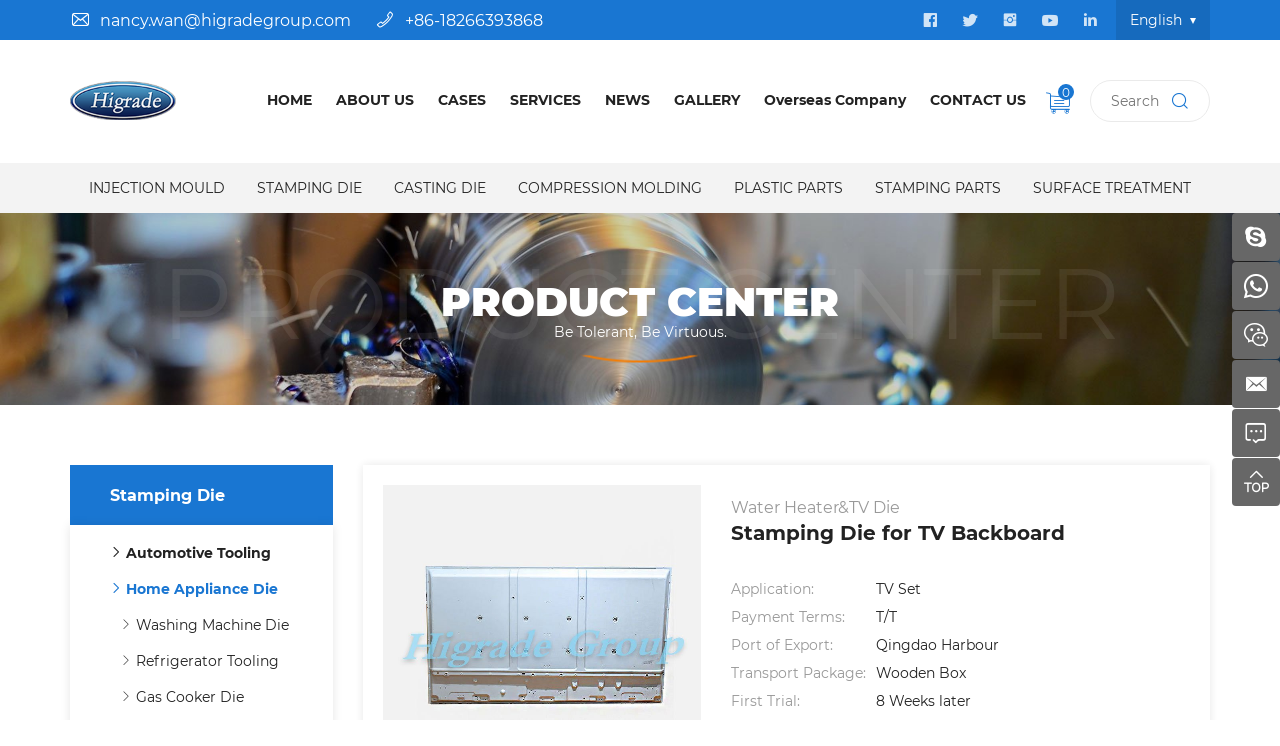

--- FILE ---
content_type: text/html; charset=utf-8
request_url: https://www.higradegroup.com/backboard.html
body_size: 7134
content:
<!DOCTYPE html>
<html lang="en">

<head>
    <meta charset="utf-8">
    <meta http-equiv="X-UA-Compatible" content="IE=edge,chrome=1">
    <meta name="renderer" content="webkit">
    <meta name="viewport" content="width=device-width, initial-scale=1.0, user-scalable=no">

            <meta property="og:title" content="Stamping Die for TV Backboard">
        <meta property="og:description" content="Founded in 2003,Qingdao Higrade Group began as a tooling manufacturer,designing and building injection molds,stamping dies,as well as the production of injection molded plastic components and metal stamped parts.">
        <meta property="og:image" content="https://www.higradegroup.com/data/thumb/res/en/20211101/3a3425fa60aff9c1.jpg_20211101143026_360x360.jpg">
    
            <title>Stamping Die for TV Backboard</title>
        <meta name="keywords" content="Home Appliance Stamping Die for TV Backboard Sheet Metal Parts">
        <meta name="description" content="Founded in 2003,Qingdao Higrade Group began as a tooling manufacturer,designing and building injection molds,stamping dies,as well as the production of injection molded plastic components and metal stamped parts.">
    
    <meta name="google-site-verification" content="svUgQTvxHZ8ZI_D-LKgbHM-zzTzCtbxY7vk33Iq02MA" />
<meta name="google-site-verification" content="6WJIIykrvTQoIpJQ9W3X5ZJXPH8taAlLa4k-IW1pYOc" />
    <link rel="stylesheet" href="/tpl/en_higradegroup/assets/js/bootstrap/css/bootstrap.min.css">
    <link rel="stylesheet" href="/tpl/en_higradegroup/assets/js/animate.css/animate.min.css">
    <link rel="stylesheet" href="/tpl/en_higradegroup/assets/js/jquery.fancybox/jquery.fancybox.css">
    <link rel="stylesheet" type="text/css" href="/tpl/en_higradegroup/assets/js/slick/slick.css" />
    <link rel="stylesheet" href="/tpl/en_higradegroup/assets/css/common.css" />
    <link rel="stylesheet" href="/tpl/en_higradegroup/assets/fonts/iconfont.css" />
    <link rel="stylesheet" href="/tpl/en_higradegroup/assets/css/style.css">

    <!-- Messenger 聊天插件 Code -->
    <div id="fb-root"></div>

    <!-- Your 聊天插件 code -->
    <div id="fb-customer-chat" class="fb-customerchat">
    </div>

    <script>
      var chatbox = document.getElementById('fb-customer-chat');
      chatbox.setAttribute("page_id", "119764766606590");
      chatbox.setAttribute("attribution", "biz_inbox");

      window.fbAsyncInit = function() {
        FB.init({
          xfbml            : true,
          version          : 'v12.0'
        });
      };

      (function(d, s, id) {
        var js, fjs = d.getElementsByTagName(s)[0];
        if (d.getElementById(id)) return;
        js = d.createElement(s); js.id = id;
        js.src = 'https://connect.facebook.net/en_US/sdk/xfbml.customerchat.js';
        fjs.parentNode.insertBefore(js, fjs);
      }(document, 'script', 'facebook-jssdk'));
    </script>

</head>

<body>

        
        
        
        
        
        
        
    <div class="header">
        <div class="header-top">
            <div class="container">
                <p class="email"><a href="mailto:nancy.wan@higradegroup.com">nancy.wan@higradegroup.com</a></p>
                <p class="tel">
                    <a href="tel:+86-18266393868">+86-18266393868</a>
                    <a href="tel:86-532-"></a>
                </p>
                <div class="language">
                    <P>English</P>
                    <ul>
                        <li><a href="https://www.higradegroup.com/">English</a></li>
                        <li><a href="https://jp.higradegroup.com/">日本語</a></li>
                        <li><a href="http://www.higradegroup.es/">Español</a></li>
                        <li><a href="http://www.higradegroup.ru/">Pусский</a></li>
                        <li><a href="http://www.higradegroup.cn/">简体中文</a></li>
                    </ul>
                </div>
                <div class="share ">
                    <ul>
                        <li class="facebook">
                            <a href="" target="_blank" rel="nofollow"></a>
                        </li>
                        <li class="twitter">
                            <a href="" target="_blank" rel="nofollow"></a>
                        </li>
                        <li class="instagram">
                            <a href="" target="_blank" rel="nofollow"></a>
                        </li>
                        <li class="youtube">
                            <a href="" target="_blank" rel="nofollow"></a>
                        </li>
                        <li class="linkedin">
                            <a href="" target="_blank" rel="nofollow"></a>
                        </li>
                    </ul>
                </div>
            </div>
        </div>
        <div class="header-middle">
            <div class="container">
                <button class="nav-collapse nav-collapse-xs" id="nav-btn">
                    <span class="btn-line"></span>
                    <span class="btn-line"></span>
                    <span class="btn-line"></span>
                </button>
                <div class="logo">
                    <a href="/"><img src="/res/en/20220121/6f64794ebcdfa213.png" /></a>
                </div>
                <div class="pc-search">
                    <form action="/product.html" method="post">
                        <input type="text" name="keywords" placeholder="Search">
                        <button class="btn submit"></button>
                    </form>
                </div>
                <div class="find"></div>
                <div class="search-box search-lg">
                    <div class="hbg">
                        <form class="search" action="/product.html" method="post">
                            <p>START TYPING AND PRESS ENTER TO SEARCH</p>
                            <!-- <p>请输入要搜索的关键词</p> -->
                            <input class="input-text" type="text" placeholder="" id="keywords" name="keywords" />
                            <button class="input-submit" type="submit"></button>
                        </form>
                        <span class="close-btn"></span>
                    </div>
                </div>
                <div class="cart">
                    <a href="/index.php?c=cart"><span class="num cart_total">0</span></a>
                </div>
                <div class="pc-nav">
                    <ul>
                                                    <li >
                                <a href="/">HOME</a>
                                                            </li>
                                                    <li >
                                <a href="/about-us.html">ABOUT US</a>
                                                                    <ul>
                                                                                    <li>
                                                <a href="/about-us.html">About Us</a>
                                            </li>
                                                                                    <li>
                                                <a href="/culture.html">Culture</a>
                                            </li>
                                                                                    <li>
                                                <a href="/plant-tour.html">Plant Tour</a>
                                            </li>
                                                                                    <li>
                                                <a href="/major-equipment.html">Major Equipment</a>
                                            </li>
                                                                                    <li>
                                                <a href="/honor-qualification.html">Honor&Qualification</a>
                                            </li>
                                                                            </ul>
                                                            </li>
                                                    <li >
                                <a href="/cases.html">CASES</a>
                                                                    <ul>
                                                                                    <li>
                                                <a href="/cases/plastic-injection-mould1.html">Plastic Injection Mould</a>
                                            </li>
                                                                                    <li>
                                                <a href="/cases/stamping-die1.html">Stamping Die</a>
                                            </li>
                                                                                    <li>
                                                <a href="/cases/others10.html">Others</a>
                                            </li>
                                                                            </ul>
                                                            </li>
                                                    <li >
                                <a href="/service.html">SERVICES</a>
                                                            </li>
                                                    <li >
                                <a href="/news.html">NEWS</a>
                                                                    <ul>
                                                                                    <li>
                                                <a href="/news/company-news.html">Company News</a>
                                            </li>
                                                                                    <li>
                                                <a href="/news/industry-news.html">Industry News</a>
                                            </li>
                                                                                    <li>
                                                <a href="/news/exhibition-information.html">Exhibition Information</a>
                                            </li>
                                                                                    <li>
                                                <a href="/news/announcements.html">Announcements</a>
                                            </li>
                                                                            </ul>
                                                            </li>
                                                    <li >
                                <a href="/gallery-picture.html">GALLERY</a>
                                                                    <ul>
                                                                                    <li>
                                                <a href="/gallery-picture.html">Picture</a>
                                            </li>
                                                                                    <li>
                                                <a href="/video.html">Video</a>
                                            </li>
                                                                            </ul>
                                                            </li>
                                                    <li >
                                <a href="javascript:;">Overseas Company</a>
                                                                    <ul>
                                                                                    <li> <a href="http://ru.factory.higradegroup.com/" target="_blank">Higrade RUS LLC</a></li>
                                                                                    <li> <a href="https://www.higradegroup.com/" target="_self">Higrade Germany GmbH</a></li>
                                                                                    <li> <a href="https://www.higradegroup.com/" target="_self">Mexico Office</a></li>
                                                                                    <li> <a href="https://www.higradegroup.com/" target="_self">Thailand Office</a></li>
                                                                            </ul>
                                                            </li>
                                                    <li >
                                <a href="/contact.html">CONTACT US</a>
                                                            </li>
                                            </ul>
                </div>
            </div>
        </div>
        <div class="header-nav">
            <div class="container">
                <div class="nav nav-show">
                    <div class="tbl">
                        <div class="tbl-cell">
                            <ul class="nav-list1">
                                                                    <li>
                                        <a href="/product/plastic-injection-mould.html">Injection Mould</a>
                                                                                    <ul class="nav-list2">
                                                                                                    <li>
                                                        <a href="/product/automotive-mould.html">Automotive Mould</a>
                                                    </li>
                                                                                                    <li>
                                                        <a href="/product/home-appliance-mold.html">Home Appliance Mold</a>
                                                    </li>
                                                                                                    <li>
                                                        <a href="/product/precision-mould.html">Precision Mould</a>
                                                    </li>
                                                                                                    <li>
                                                        <a href="/product/double-color-molds.html">2K/3K Molds</a>
                                                    </li>
                                                                                                    <li>
                                                        <a href="/product/gas-assisted-mould.html">Gas Assisted Mould</a>
                                                    </li>
                                                                                                    <li>
                                                        <a href="/product/rhcm-injection-mold.html">RHCM&High-gloss Injection Mold</a>
                                                    </li>
                                                                                                    <li>
                                                        <a href="/product/overmold.html">Overmold</a>
                                                    </li>
                                                                                                    <li>
                                                        <a href="/product/back-injection-with-fabric.html">Back Injection(with Fabric)</a>
                                                    </li>
                                                                                                    <li>
                                                        <a href="/product/others.html">Others</a>
                                                    </li>
                                                                                            </ul>
                                                                            </li>
                                                                    <li>
                                        <a href="/product/stamping-die.html">Stamping Die</a>
                                                                                    <ul class="nav-list2">
                                                                                                    <li>
                                                        <a href="/product/automotive-tooling.html">Automotive Tooling</a>
                                                    </li>
                                                                                                    <li>
                                                        <a href="/product/home-appliance-die1.html">Home Appliance Die</a>
                                                    </li>
                                                                                                    <li>
                                                        <a href="/product/progressive-die1.html">Progressive Die</a>
                                                    </li>
                                                                                                    <li>
                                                        <a href="/product/transfer-tooling.html">Transfer Tooling</a>
                                                    </li>
                                                                                                    <li>
                                                        <a href="/product/tandem-tooling.html">Tandem Tooling</a>
                                                    </li>
                                                                                                    <li>
                                                        <a href="/product/others-3.html">Others</a>
                                                    </li>
                                                                                            </ul>
                                                                            </li>
                                                                    <li>
                                        <a href="/product/casting-die.html">Casting Die</a>
                                                                            </li>
                                                                    <li>
                                        <a href="/product/smc-mould.html">Compression Molding</a>
                                                                                    <ul class="nav-list2">
                                                                                                    <li>
                                                        <a href="/product/smc-mold.html">SMC Mould </a>
                                                    </li>
                                                                                            </ul>
                                                                            </li>
                                                                    <li>
                                        <a href="/product/plastic-parts.html">Plastic Parts</a>
                                                                                    <ul class="nav-list2">
                                                                                                    <li>
                                                        <a href="/product/automotive-parts.html">Automotive Parts</a>
                                                    </li>
                                                                                                    <li>
                                                        <a href="/product/home-appliance-parts.html">Home Appliance Parts</a>
                                                    </li>
                                                                                                    <li>
                                                        <a href="/product/precision-parts.html">Precision Parts</a>
                                                    </li>
                                                                                                    <li>
                                                        <a href="/product/others-5.html">Others</a>
                                                    </li>
                                                                                            </ul>
                                                                            </li>
                                                                    <li>
                                        <a href="/product/stamping-parts.html">Stamping Parts</a>
                                                                                    <ul class="nav-list2">
                                                                                                    <li>
                                                        <a href="/product/automotive-metal-parts.html">Automotive Metal Parts</a>
                                                    </li>
                                                                                                    <li>
                                                        <a href="/product/home-appliance-stampings.html">Home Appliance Stampings</a>
                                                    </li>
                                                                                                    <li>
                                                        <a href="/product/precision-stamped-parts.html">Precision Stamped Parts</a>
                                                    </li>
                                                                                                    <li>
                                                        <a href="/product/other-pressings.html">Other Pressings</a>
                                                    </li>
                                                                                            </ul>
                                                                            </li>
                                                                    <li>
                                        <a href="/product/surface-treatment.html">Surface Treatment</a>
                                                                                    <ul class="nav-list2">
                                                                                                    <li>
                                                        <a href="/product/plastic-spraying1.html">Plastic Spraying</a>
                                                    </li>
                                                                                                    <li>
                                                        <a href="/product/powder-spraying.html">Powder Spraying</a>
                                                    </li>
                                                                                                    <li>
                                                        <a href="/product/electroplating.html">Electroplating</a>
                                                    </li>
                                                                                                    <li>
                                                        <a href="/product/others-7.html">Others</a>
                                                    </li>
                                                                                            </ul>
                                                                            </li>
                                                            </ul>
                        </div>
                    </div>
                    <div class="xs-nav">
                        <ul>
                                                            <li >
                                    <a href="/">HOME</a>
                                </li>
                                                            <li >
                                    <a href="/about-us.html">ABOUT US</a>
                                </li>
                                                            <li >
                                    <a href="/cases.html">CASES</a>
                                </li>
                                                            <li >
                                    <a href="/service.html">SERVICES</a>
                                </li>
                                                            <li >
                                    <a href="/news.html">NEWS</a>
                                </li>
                                                            <li >
                                    <a href="/gallery-picture.html">GALLERY</a>
                                </li>
                                                            <li >
                                    <a href="javascript:;">Overseas Company</a>
                                </li>
                                                            <li >
                                    <a href="/contact.html">CONTACT US</a>
                                </li>
                                                    </ul>
                    </div>
                    <button class="nav-collapse nav-collapse-1" id="nav-xs-btn">
                        <span class="btn-line"></span>
                        <span class="btn-line"></span>
                        <span class="btn-line"></span>
                    </button>
                    <div class="nav-2">
                        <div class="nav-top">
                            <div class="back-btn back-btn2"></div>
                            <b class="nav-title">一级标题</b>
                            <button class="nav-collapse nav-collapse-2" id="nav2-btn">
                                <span class="btn-line"></span>
                                <span class="btn-line"></span>
                                <span class="btn-line"></span>
                            </button>
                        </div>
                        <div class="content">
                            <ul class="nav2-list2">
                            </ul>
                        </div>
                    </div>
                    <div class="nav-3">
                        <div class="nav-top">
                            <div class="back-btn back-btn3"></div>
                            <b class="nav-title">一级标题</b>
                            <button class="nav-collapse nav-collapse-2" id="nav2-btn">
                                <span class="btn-line"></span>
                                <span class="btn-line"></span>
                                <span class="btn-line"></span>
                            </button>
                        </div>
                        <div class="content">
                            <ul class="nav3-list3">
                            </ul>
                        </div>
                    </div>
                </div>
            </div>
        </div>
    </div>

            <div class="banner banner-in">
            <div class="slickbanner">
                <div class="item">
                                            <img src="/data/thumb/res/slide/aba816878be47bb1.jpg_20210303104504_1920x0.jpg" alt="product-banner">
                                    </div>
            </div>
                            <div class="title text-in">
                    <b>Product Center</b>
                    <h2>Product Center</h2>
                    <p>Be Tolerant, Be Virtuous.</p>
                </div>
                    </div>
    <div class="wrapper">
    <div class="container">
        <div class="row">
                <div class="col-xs-12 col-lg-3 wow fadeInLeft" data-wow-duration="1s">
        <div class="wrap">
            <div class="title-product-sort">
                                                        <h2>Stamping Die</h2>
                            </div>
            <div class="wrap-product-sort">
                <ul class="pro-level-1">
                                                                                                                                    <li class="">
                            <a href="/product/automotive-tooling.html">Automotive Tooling</a>
                                                            <ul class="pro-level-2">
                                                                            <li class="">
                                            <a href="/product/auto-upper-body-parts.html">Auto Upper Body Parts</a>
                                        </li>
                                                                            <li class="">
                                            <a href="/product/auto-lower-body-parts.html">Auto Lower Body Parts</a>
                                        </li>
                                                                            <li class="">
                                            <a href="/product/auto-instrument-beam-parts.html">Auto Instrument Beam Parts</a>
                                        </li>
                                                                            <li class="">
                                            <a href="/product/auto-seat-parts.html">Auto Seat Parts</a>
                                        </li>
                                                                            <li class="">
                                            <a href="/product/auto-chassi-parts.html">Auto Chassis Parts</a>
                                        </li>
                                                                            <li class="">
                                            <a href="/product/auto-fron-cabin-parts.html">Auto Front Cabin Parts</a>
                                        </li>
                                                                            <li class="">
                                            <a href="/product/auto-clutch-parts.html">Auto Clutch Parts</a>
                                        </li>
                                                                            <li class="">
                                            <a href="/product/nev2.html">New Energy Vehicle Tools</a>
                                        </li>
                                                                    </ul>
                                                    </li>
                                            <li class="active">
                            <a href="/product/home-appliance-die1.html">Home Appliance Die</a>
                                                            <ul class="pro-level-2">
                                                                            <li class="">
                                            <a href="/product/washing-machine-die.html">Washing Machine Die</a>
                                        </li>
                                                                            <li class="">
                                            <a href="/product/refrigerator-tooling.html">Refrigerator Tooling</a>
                                        </li>
                                                                            <li class="">
                                            <a href="/product/gas-cooker-die.html">Gas Cooker Die</a>
                                        </li>
                                                                            <li class="">
                                            <a href="/product/microwave-oven-die.html">Microwave Oven Die</a>
                                        </li>
                                                                            <li class="active">
                                            <a href="/product/water-heater-v-die.html">Water Heater&TV Die</a>
                                        </li>
                                                                            <li class="">
                                            <a href="/product/air-conditioner-die.html">Air Conditioner Die</a>
                                        </li>
                                                                            <li class="">
                                            <a href="/product/dishwasher-others.html">Dishwasher&Others</a>
                                        </li>
                                                                    </ul>
                                                    </li>
                                            <li class="">
                            <a href="/product/progressive-die1.html">Progressive Die</a>
                                                    </li>
                                            <li class="">
                            <a href="/product/transfer-tooling.html">Transfer Tooling</a>
                                                    </li>
                                            <li class="">
                            <a href="/product/tandem-tooling.html">Tandem Tooling</a>
                                                    </li>
                                            <li class="">
                            <a href="/product/others-3.html">Others</a>
                                                    </li>
                                    </ul>
            </div>
        </div>
    </div>
            <div class="col-xs-12 col-lg-9 wow fadeInRight" data-wow-duration="1s">
                <div class="wrap wrap-product-show">
                    <div class="product-show">
                        <div class="carousel-wrap">
                            <div class="row">
                                <div class="col-xs-12 col-md-5">
                                    <div class="carousel">
                                        <div class="slick-slider slider-for" id="slick-for">
                                                                                                                                                <div>
                                                        <div class="item">
                                                            <div class="img-box">
                                                                <img data-lazy="/data/thumb/res/en/20211101/b361eb2cf7e39cef.jpg_20211101143049_800x800.jpg" width="820" height="820" />
                                                            </div>
                                                        </div>
                                                    </div>
                                                                                                                                                                                                <div>
                                                        <div class="item">
                                                            <div class="img-box">
                                                                <img data-lazy="/data/thumb/res/en/20211101/0066b33d9806b888.jpg_20211101143050_800x800.jpg" width="820" height="820" />
                                                            </div>
                                                        </div>
                                                    </div>
                                                                                                                                                                                                <div>
                                                        <div class="item">
                                                            <div class="img-box">
                                                                <img data-lazy="/data/thumb/res/en/20211101/6d6eed2d77e43aca.jpg_20211101143052_800x800.jpg" width="820" height="820" />
                                                            </div>
                                                        </div>
                                                    </div>
                                                                                                                                                                                                <div>
                                                        <div class="item">
                                                            <div class="img-box">
                                                                <img data-lazy="/data/thumb/res/en/20211101/7937e04853471bfc.jpg_20211101143052_800x800.jpg" width="820" height="820" />
                                                            </div>
                                                        </div>
                                                    </div>
                                                                                                                                                                                                <div>
                                                        <div class="item">
                                                            <div class="img-box">
                                                                <img data-lazy="/data/thumb/res/en/20211101/c127af6023ba3ad9.jpg_20211101143053_800x800.jpg" width="820" height="820" />
                                                            </div>
                                                        </div>
                                                    </div>
                                                                                                                                                                                                <div>
                                                        <div class="item">
                                                            <div class="img-box">
                                                                <img data-lazy="/data/thumb/res/en/20211101/eea0a58f1c5cbbec.jpg_20211101143056_800x800.jpg" width="820" height="820" />
                                                            </div>
                                                        </div>
                                                    </div>
                                                                                                                                                                                                <div>
                                                        <div class="item">
                                                            <div class="img-box">
                                                                <img data-lazy="/data/thumb/res/en/20211101/feefe705cd443e52.jpg_20211101143057_800x800.jpg" width="820" height="820" />
                                                            </div>
                                                        </div>
                                                    </div>
                                                                                                                                    </div>
                                        <div class="slick-slider slider-nav" id="slick-nav">
                                                                                                                                                <div>
                                                        <div class="item">
                                                            <div class="img-box">
                                                                <img data-lazy="/data/thumb/res/en/20211101/b361eb2cf7e39cef.jpg_20211101143049_200x200.jpg" width="820" height="820" />
                                                            </div>
                                                        </div>
                                                    </div>
                                                                                                                                                                                                <div>
                                                        <div class="item">
                                                            <div class="img-box">
                                                                <img data-lazy="/data/thumb/res/en/20211101/0066b33d9806b888.jpg_20211101143050_200x200.jpg" width="820" height="820" />
                                                            </div>
                                                        </div>
                                                    </div>
                                                                                                                                                                                                <div>
                                                        <div class="item">
                                                            <div class="img-box">
                                                                <img data-lazy="/data/thumb/res/en/20211101/6d6eed2d77e43aca.jpg_20211101143052_200x200.jpg" width="820" height="820" />
                                                            </div>
                                                        </div>
                                                    </div>
                                                                                                                                                                                                <div>
                                                        <div class="item">
                                                            <div class="img-box">
                                                                <img data-lazy="/data/thumb/res/en/20211101/7937e04853471bfc.jpg_20211101143052_200x200.jpg" width="820" height="820" />
                                                            </div>
                                                        </div>
                                                    </div>
                                                                                                                                                                                                <div>
                                                        <div class="item">
                                                            <div class="img-box">
                                                                <img data-lazy="/data/thumb/res/en/20211101/c127af6023ba3ad9.jpg_20211101143053_200x200.jpg" width="820" height="820" />
                                                            </div>
                                                        </div>
                                                    </div>
                                                                                                                                                                                                <div>
                                                        <div class="item">
                                                            <div class="img-box">
                                                                <img data-lazy="/data/thumb/res/en/20211101/eea0a58f1c5cbbec.jpg_20211101143056_200x200.jpg" width="820" height="820" />
                                                            </div>
                                                        </div>
                                                    </div>
                                                                                                                                                                                                <div>
                                                        <div class="item">
                                                            <div class="img-box">
                                                                <img data-lazy="/data/thumb/res/en/20211101/feefe705cd443e52.jpg_20211101143057_200x200.jpg" width="820" height="820" />
                                                            </div>
                                                        </div>
                                                    </div>
                                                                                                                                    </div>
                                    </div>
                                </div>
                                <div class="col-xs-12 col-md-7">
                                    <div class="info-box">
                                        <div class="title-info">
                                            <p>Water Heater&TV Die</p>
                                            <h1>Stamping Die for TV Backboard</h1>
                                        </div>
                                        <div class="detail">
                                            <table>
                                                                                                    <tr>
                                                        <td><span>Application:</span></td>
                                                        <td>TV Set</td>
                                                    </tr>
                                                                                                                                                    <tr>
                                                        <td><span>Payment Terms:</span></td>
                                                        <td>T/T</td>
                                                    </tr>
                                                                                                                                                    <tr>
                                                        <td><span>Port of Export:</span></td>
                                                        <td>Qingdao Harbour</td>
                                                    </tr>
                                                                                                                                                    <tr>
                                                        <td><span>Transport Package:</span></td>
                                                        <td>Wooden Box</td>
                                                    </tr>
                                                                                                                                                    <tr>
                                                        <td><span>First Trial:</span></td>
                                                        <td>8 Weeks later</td>
                                                    </tr>
                                                                                                                                                    <tr>
                                                        <td><span>Cavity:</span></td>
                                                        <td>1 Out</td>
                                                    </tr>
                                                                                                                                                    <tr>
                                                        <td><span>Tooling Life Cycle:</span></td>
                                                        <td>Above 300,000 shots</td>
                                                    </tr>
                                                                                            </table>
                                        </div>
                                        <div class="btn-inquiry">
                                            <a href="javascript:;">Inquire Now</a>
                                        </div>
                                        <div class="btn-addcart">
                                            <a class="addcart" onclick="$.cart.add(277);">Add To Cart</a>
                                        </div>
                                        <div class="share">
                                            <p>Share:</p>
                                            <div class="addthis_inline_share_toolbox"></div>
                                            <script type="text/javascript" src="//s7.addthis.com/js/300/addthis_widget.js#pubid=ra-5f43209cf67920da"></script>
                                        </div>
                                        <div class="btn-prev-next">
                                                                                                                                                                                                                        </div>
                                    </div>
                                </div>
                            </div>
                        </div>
                    </div>
                                            <div class="parameter">
                            <div class="title-product-show">
                                <b>Introduction</b>
                            </div>
                            <div class="text">
                                <p><img src="/res/en/20210325/auto_656.jpg" title="" width="1200" height="161" border="0" hspace="0" vspace="0" style="width: 1200px; height: 161px;"/></p>                            </div>
                        </div>
                                        <div class="inquiry" id="inquiry">
                        <div class="title-product-show">
                            <b>Send Message</b>
                        </div>
                        <div class="message">
                            <div class="row">
                                <form class="form3">
                                    <div class="col-xs-12 read">
                                        <input type="text" name="title" value="Inquire: Stamping Die for TV Backboard" readonly="true">
                                    </div>
                                    <div class="col-xs-12 col-sm-6 col-md-3">
                                        <input type="text" name="tel" placeholder="Tel:">
                                    </div>
                                    <div class="col-xs-12 col-sm-6 col-md-3">
                                        <input type="text" name="email" placeholder="E-mail:*">
                                    </div>
                                    <div class="col-xs-12 col-sm-6 col-md-3">
                                        <input type="text" name="fullname" placeholder="Name:*">
                                    </div>
                                    <div class="col-xs-12 col-sm-6 col-md-3">
                                        <input type="text" name="country" placeholder="Country:">
                                    </div>
                                    <div class="col-xs-12">
                                        <textarea name="content" cols="30" rows="5" placeholder="Messages:*"></textarea>
                                    </div>
                                    <div class="col-xs-12">
                                        <span class="mask">* Must Be Filled</span>
                                    </div>
                                    <div class="col-xs-12">
                                        <input type="hidden" value="18.188.241.139" name="ip" />
                                        <input type="hidden" value="res/en/20211101/3a3425fa60aff9c1.jpg" name="thumbadd" />
                                        <input type="hidden" name="id" value="book">
                                        <input type="hidden" name="_spam" value="">
                                        <button class="btn submit send3">Submit</button>
                                    </div>
                                </form>
                            </div>
                        </div>
                    </div>
                    <div class="relate-product">
                        <div class="title-product-show">
                            <b>You Might Also Like</b>
                        </div>
                        <div class="product">
                            <div class="slick-relate-product">
                                                                                            </div>
                        </div>
                    </div>
                </div>
            </div>
        </div>
    </div>
</div>
<div class="box-subscribe">
    <div class="container">
        <div class="subscribe">
            <div class="title-subscribe">
                <b>Get the latest updates and offers.</b>
            </div>
            <div class="message">
                <form class="form1">
                    <input type="text" placeholder="Enter your email address" name="email" />
                    <input type="hidden" name="title" value="邮件订阅" />
                    <input type="hidden" value="18.188.241.139" name="ip" />
                    <input type="hidden" name="id" value="bottomemail">
                    <input type="hidden" name="_spam" value="">
                    <button class="btn submit send1">Submit</button>
                </form>
            </div>
        </div>
    </div>
</div>
<div class="footer">
    <div class="container">
        <div class="foot">
            <ul>
                <li>
                    <div class="item item-1">
                        <div class="title-foot">
                            <h3>Contact us</h3>
                        </div>
                        <div class="info-down">
                            <div class="text">
                                <p class="address"><a href="/contact.html">No. 321, Jinrong Road, High-tech Zone, Qingdao City,China 266111</a></p>
                                <p class="tel">
                                    <a href="tel:+86-18266393868">+86-18266393868</a>
                                    <a href="86-532-"></a>
                                </p>
                                <p class="phone"><a href="tel:"></a></p>
                                <p class="email"><a href="mailto:nancy.wan@higradegroup.com">nancy.wan@higradegroup.com</a></p>
                            </div>
                            <div class="share">
                                <ul>
                                    <li class="linkedin">
                                        <a href="" target="_blank" rel="nofollow"></a>
                                    </li>
                                    <li class="facebook">
                                        <a href="" target="_blank" rel="nofollow"></a>
                                    </li>
                                    <li class="youtube">
                                        <a href="" target="_blank" rel="nofollow"></a>
                                    </li>
                                    <li class="twitter">
                                        <a href="" target="_blank" rel="nofollow"></a>
                                    </li>
                                    <li class="instagram">
                                        <a href="" target="_blank" rel="nofollow"></a>
                                    </li>
                                </ul>
                            </div>
                        </div>
                    </div>
                </li>
                <li>
                    <div class="item item-2">
                        <div class="title-foot">
                            <h3>Products </h3>
                        </div>
                        <div class="info-down">
                                                            <a href="/product/plastic-injection-mould.html">Injection Mould</a>
                                                            <a href="/product/stamping-die.html">Stamping Die</a>
                                                            <a href="/product/casting-die.html">Casting Die</a>
                                                            <a href="/product/smc-mould.html">Compression Molding</a>
                                                            <a href="/product/plastic-parts.html">Plastic Parts</a>
                                                            <a href="/product/stamping-parts.html">Stamping Parts</a>
                                                            <a href="/product/surface-treatment.html">Surface Treatment</a>
                                                    </div>
                    </div>
                </li>
                <li>
                    <div class="item item-3">
                        <div class="title-foot">
                            <h3>Other</h3>
                        </div>
                        <div class="info-down">
                                                            <a href="/">HOME</a>
                                                            <a href="/about-us.html">ABOUT US</a>
                                                            <a href="/cases.html">CASES</a>
                                                            <a href="/service.html">SERVICES</a>
                                                            <a href="/news.html">NEWS</a>
                                                            <a href="/gallery-picture.html">GALLERY</a>
                                                            <a href="javascript:;">Overseas Company</a>
                                                            <a href="/contact.html">CONTACT US</a>
                                                    </div>
                    </div>
                </li>
                <li>
                    <div class="item item-4">
                        <div class="title-foot">
                            <h3>Message</h3>
                        </div>
                        <div class="info-down">
                            <div class="message">
                                <div class="row">
                                    <form class="form2">
                                        <div class="col-xs-6 itembox">
                                            <input type="text" name="fullname" placeholder="Name:*">
                                            <input type="hidden" name="title" value="网站底部留言">
                                        </div>
                                        <div class="col-xs-6 itembox">
                                            <input type="text" name="email" placeholder="E-Mail:*">
                                        </div>
                                        <div class="col-xs-12 itembox">
                                            <textarea name="content" cols="30" rows="2" placeholder="Message:"></textarea>
                                        </div>
                                        <div class="col-xs-12 itembox">
                                            <input type="hidden" value="18.188.241.139" name="ip" />
                                            <input type="hidden" name="id" value="book">
                                            <input type="hidden" name="_spam" value="">
                                            <button class="btn submit send2">SUBMIT</button>
                                        </div>
                                    </form>
                                </div>
                            </div>
                        </div>
                    </div>
                </li>
            </ul>
        </div>
        <div class="copyright">
            <p>
                Copyright © 2020 Qingdao Higrade Moulds & Products Co., Ltd. All Rights Reserved
<a href="https://beian.miit.gov.cn/" target="_blank" rel="noreferrer noopener nofollow">鲁ICP备2022031491号</a>                                <script type="text/javascript">document.write(unescape("%3Cspan id='cnzz_stat_icon_1279729725'%3E%3C/span%3E%3Cscript src='https://s9.cnzz.com/z_stat.php%3Fid%3D1279729725%26show%3Dpic' type='text/javascript'%3E%3C/script%3E"));</script>                <a href="http://www.hicheng.net/" target="_blank">Powered by HiCheng</a>
            </p>
        </div>
    </div>
</div>
<div class="online-wrap">
    <span class="btn"></span>
    <div class="online">
                    <a class="iconfont icon-skype" href="skype:+8618266393868?chat" target="_blank" rel="nofollow"></a>
                            <a class="iconfont icon-whatsapp" href="https://api.whatsapp.com/send?phone=8618266393868" target="_blank"></a>
                            <a class="iconfont icon-weixin code" href="javascript:;">
                <div class="mask">
                    <div class="mask-box">
                        <img src="/res/en/20210608/762b789acdb0d477.png" />
                    </div>
                </div>
                <div class="code-pic">
                    <div class="pic-box">
                        <img src="/res/en/20210608/762b789acdb0d477.png" />
                    </div>
                </div>
            </a>
                            <a class="iconfont icon-email" href="mailto:nancy.wan@higradegroup.com"></a>
                <a class="iconfont icon-message" href="/contact.html"></a>
        <a class="iconfont icon-arrow-top" id="gotop" href="javascript:;"></a>
    </div>
</div>
<div class="visible-xs-block xs-online">
    <ul>
        <li class="mail">
            <a href="mailto:nancy.wan@higradegroup.com">email</a>
        </li>
        <li class="tel">
            <a href="tel:+86-18266393868">tel</a>
        </li>
        <li class="whatsapp">
            <a href="https://api.whatsapp.com/send?phone=8618266393868" target="_blank">whatsapp</a>
        </li>
        <li class=" product">
            <a href="/product.html">products</a>
        </li>
        <li class="top">
            <a class="backtop" href="javascript:;">top</a>
        </li>
    </ul>
</div>
<div class="loadjs">
    <script src="/tpl/en_higradegroup/assets/js/jquery-1.11.0.min.js"></script>
    <script src="/tpl/en_higradegroup/assets/js/jquery.lazyload/jquery.lazyload.min.js"></script>
    <script src="/tpl/en_higradegroup/assets/js/jquery.fancybox/jquery.fancybox.min.js"></script>
    <script src="/tpl/en_higradegroup/assets/js/wow.min.js"></script>
    <script src="/tpl/en_higradegroup/assets/js/jquery.countup.min.js"></script>
    <script src="/tpl/en_higradegroup/assets/js/jquery.waypoints/jquery.waypoints.all.js"></script>
    <script src="/tpl/en_higradegroup/assets/js/slick/slick1.9.js"></script>
    <script src="/tpl/en_higradegroup/assets/js/bootstrap/js/html5shiv.js"></script>
    <script src="/tpl/en_higradegroup/assets/js/bootstrap/js/respond.min.js"></script>
    <script src="/tpl/en_higradegroup/assets/main.js"></script>
        <script src="/tpl/en_higradegroup/assets/liuyan.js"></script>
    <script src="/tpl/en_higradegroup/assets/cart.js"></script>
</div>
</body>
</html>


--- FILE ---
content_type: text/css
request_url: https://www.higradegroup.com/tpl/en_higradegroup/assets/fonts/iconfont.css
body_size: 21769
content:
@font-face {font-family: "iconfont";
  src: url('iconfont.eot?t=1614584121168'); /* IE9 */
  src: url('iconfont.eot?t=1614584121168#iefix') format('embedded-opentype'), /* IE6-IE8 */
  url('[data-uri]') format('woff2'),
  url('iconfont.woff?t=1614584121168') format('woff'),
  url('iconfont.ttf?t=1614584121168') format('truetype'), /* chrome, firefox, opera, Safari, Android, iOS 4.2+ */
  url('iconfont.svg?t=1614584121168#iconfont') format('svg'); /* iOS 4.1- */
}

.iconfont {
  font-family: "iconfont" !important;
  font-size: 16px;
  font-style: normal;
  -webkit-font-smoothing: antialiased;
  -moz-osx-font-smoothing: grayscale;
}

.icon-yuandian:before {
  content: "\e720";
}

.icon-shujubiao:before {
  content: "\e662";
}

.icon-che-copy:before {
  content: "\e601";
}

.icon-bofang:before {
  content: "\e63d";
}

.icon-bofang1:before {
  content: "\e62c";
}

.icon-chexiao:before {
  content: "\e623";
}

.icon-gongchang:before {
  content: "\e640";
}

.icon-chengshi:before {
  content: "\e665";
}

.icon-renwu1:before {
  content: "\e619";
}

.icon-gongwenbao:before {
  content: "\e62a";
}

.icon-tuceng:before {
  content: "\e62e";
}

.icon-dianhua1:before {
  content: "\e62f";
}

.icon-dingwei1:before {
  content: "\e633";
}

.icon-jiangbei1:before {
  content: "\e641";
}

.icon-duihua:before {
  content: "\e642";
}

.icon-diqiu1:before {
  content: "\e646";
}

.icon-xin:before {
  content: "\e647";
}

.icon-xianshiqi:before {
  content: "\e648";
}

.icon-xunzhang:before {
  content: "\e649";
}

.icon-shouji1:before {
  content: "\e64a";
}

.icon-yonghubiao:before {
  content: "\e64c";
}

.icon-moxing:before {
  content: "\e64e";
}

.icon-zuzhuang:before {
  content: "\e652";
}

.icon-jiagong:before {
  content: "\e654";
}

.icon-jixiejiagong:before {
  content: "\e655";
}

.icon-shang:before {
  content: "\e656";
}

.icon-you:before {
  content: "\e657";
}

.icon-xia:before {
  content: "\e658";
}

.icon-zuo:before {
  content: "\e659";
}

.icon-youjiantou2:before {
  content: "\e65a";
}

.icon-zuojiantou:before {
  content: "\e65d";
}

.icon-gengxin02:before {
  content: "\e65e";
}

.icon-gengxin:before {
  content: "\e661";
}

.icon-changjiantou-copy-copy:before {
  content: "\e64b";
}

.icon-jiantouyou:before {
  content: "\e625";
}

.icon-jiantouzuo:before {
  content: "\eb60";
}

.icon-facebook1:before {
  content: "\e6d9";
}

.icon-GroupCopy:before {
  content: "\e61a";
}

.icon-product:before {
  content: "\e7e9";
}

.icon-weibo1:before {
  content: "\e626";
}

.icon-kuaishou:before {
  content: "\e691";
}

.icon-aiqiyi:before {
  content: "\e674";
}

.icon-douyin:before {
  content: "\e612";
}

.icon-jinritoutiao:before {
  content: "\e697";
}

.icon-message1:before {
  content: "\e65f";
}

.icon-shijian:before {
  content: "\e675";
}

.icon-youxiang:before {
  content: "\e634";
}

.icon-fangda1:before {
  content: "\e666";
}

.icon-fangda2:before {
  content: "\e651";
}

.icon-Instagramlogo:before {
  content: "\e6b6";
}

.icon-skype2:before {
  content: "\e766";
}

.icon-Email:before {
  content: "\e65b";
}

.icon-weixin1:before {
  content: "\e66f";
}

.icon-qq2:before {
  content: "\e65c";
}

.icon-whatsapp2:before {
  content: "\e70a";
}

.icon-xiazai1:before {
  content: "\e64d";
}

.icon-phone2:before {
  content: "\e637";
}

.icon-dingwei:before {
  content: "\e608";
}

.icon-wangwang:before {
  content: "\e61d";
}

.icon-yan:before {
  content: "\e63f";
}

.icon-dianhua:before {
  content: "\e638";
}

.icon-whatsapp:before {
  content: "\e621";
}

.icon-gotop2:before {
  content: "\e614";
}

.icon-shubiao:before {
  content: "\e61e";
}

.icon-search:before {
  content: "\e635";
}

.icon-changyou:before {
  content: "\e673";
}

.icon-next:before {
  content: "\e639";
}

.icon-prev:before {
  content: "\e6f1";
}

.icon-gouwuche:before {
  content: "\e603";
}

.icon-gps:before {
  content: "\e63e";
}

.icon-gotop:before {
  content: "\e60f";
}

.icon-chuanzhen:before {
  content: "\e606";
}

.icon-whatsapp1:before {
  content: "\e751";
}

.icon-dizhi:before {
  content: "\e60d";
}

.icon-xinfeng:before {
  content: "\e6a4";
}

.icon-fax:before {
  content: "\e653";
}

.icon-cart:before {
  content: "\e600";
}

.icon-phone:before {
  content: "\e61c";
}

.icon-youtube:before {
  content: "\e6d7";
}

.icon-message:before {
  content: "\e826";
}

.icon-instagram:before {
  content: "\e607";
}

.icon-gouwuche1:before {
  content: "\e631";
}

.icon-facebook:before {
  content: "\e615";
}

.icon-weixin:before {
  content: "\e604";
}

.icon-qq:before {
  content: "\e62d";
}

.icon-point:before {
  content: "\e643";
}

.icon-star:before {
  content: "\e60a";
}

.icon-linkedin:before {
  content: "\e6f0";
}

.icon-rili:before {
  content: "\e63a";
}

.icon-skype:before {
  content: "\e616";
}

.icon-tuite:before {
  content: "\e60b";
}

.icon-google:before {
  content: "\e645";
}

.icon-fax1:before {
  content: "\e64f";
}

.icon-plus:before {
  content: "\e6d2";
}

.icon-xinfeng1:before {
  content: "\e72e";
}

.icon-search1:before {
  content: "\e660";
}

.icon-gotop1:before {
  content: "\e605";
}

.icon-news-r:before {
  content: "\e9b3";
}

.icon-arrow-down:before {
  content: "\e602";
}

.icon-google1:before {
  content: "\e60c";
}

.icon-arrow-right:before {
  content: "\e72f";
}

.icon-news-l:before {
  content: "\e9b4";
}

.icon-arrow-left:before {
  content: "\e9b5";
}

.icon-erweima:before {
  content: "\e613";
}

.icon-youjiantou:before {
  content: "\e9b6";
}

.icon-youjiantou1:before {
  content: "\e610";
}

.icon-chahao:before {
  content: "\e61b";
}

.icon-zoujiantou1:before {
  content: "\e9b7";
}

.icon-homebig:before {
  content: "\e6c8";
}

.icon-fangdajing:before {
  content: "\e60e";
}

.icon-diqiu:before {
  content: "\e620";
}

.icon-arrow-top:before {
  content: "\e622";
}

.icon-duihuakuang:before {
  content: "\e66b";
}

.icon-pinterest:before {
  content: "\e6f4";
}

.icon-geren:before {
  content: "\e609";
}

.icon-shouji:before {
  content: "\e627";
}

.icon-duihao:before {
  content: "\e624";
}

.icon-google11:before {
  content: "\e61f";
}

.icon-youtube1:before {
  content: "\e618";
}

.icon-jianhao1:before {
  content: "\e628";
}

.icon-mui-icon-add:before {
  content: "\e629";
}

.icon-shopping-bag:before {
  content: "\e611";
}

.icon-lajitong1:before {
  content: "\e632";
}

.icon-facebook-messenger:before {
  content: "\e9de";
}

.icon-xunjia:before {
  content: "\e636";
}

.icon-arrLeft-fill:before {
  content: "\e62b";
}

.icon-tijiao:before {
  content: "\e6cf";
}

.icon-xiexian:before {
  content: "\e630";
}

.icon-instagram1:before {
  content: "\e617";
}

.icon-vk:before {
  content: "\e768";
}

.icon-messenger:before {
  content: "\e63c";
}

.icon-yamaxun:before {
  content: "\eb5d";
}

.icon-video:before {
  content: "\e650";
}

.icon-xiazai:before {
  content: "\e63b";
}

.icon-ai215-copy:before {
  content: "\eb5f";
}

.icon-video1:before {
  content: "\e644";
}

.icon-Ie:before {
  content: "\e699";
}

.icon-weibo:before {
  content: "\e669";
}



--- FILE ---
content_type: text/css
request_url: https://www.higradegroup.com/tpl/en_higradegroup/assets/css/style.css
body_size: 22830
content:
/**
 * style.less
 * 层叠样式表
 */
.ff
{
    font-family: 'iconfont' !important;
}
@font-face
{
    font-family: 'Montserrat';
    font-weight: normal;
    font-style: normal;

    src: url('../fonts/Montserrat-Regular.eot');
    src: local('Montserrat Regular'), local('Montserrat-Regular'), url('../fonts/Montserrat-Regular.eot?#iefix') format('embedded-opentype'), url('../fonts/Montserrat-Regular.woff2') format('woff2'), url('../fonts/Montserrat-Regular.woff') format('woff'), url('../fonts/Montserrat-Regular.ttf') format('truetype'), url('../fonts/Montserrat-Regular.svg#Montserrat-Regular') format('svg');
    font-display: swap;
}
@font-face
{
    font-family: 'Montserrat';
    font-weight: 500;
    font-style: normal;

    src: url('../fonts/Montserrat-Medium.eot');
    src: local('Montserrat Medium'), local('Montserrat-Medium'), url('../fonts/Montserrat-Medium.eot?#iefix') format('embedded-opentype'), url('../fonts/Montserrat-Medium.woff2') format('woff2'), url('../fonts/Montserrat-Medium.woff') format('woff'), url('../fonts/Montserrat-Medium.ttf') format('truetype'), url('../fonts/Montserrat-Medium.svg#Montserrat-Medium') format('svg');
    font-display: swap;
}
@font-face
{
    font-family: 'Montserrat';
    font-weight: bold;
    font-style: normal;

    src: url('../fonts/Montserrat-Bold.eot');
    src: local('Montserrat Bold'), local('Montserrat-Bold'), url('../fonts/Montserrat-Bold.eot?#iefix') format('embedded-opentype'), url('../fonts/Montserrat-Bold.woff2') format('woff2'), url('../fonts/Montserrat-Bold.woff') format('woff'), url('../fonts/Montserrat-Bold.ttf') format('truetype'), url('../fonts/Montserrat-Bold.svg#Montserrat-Bold') format('svg');
    font-display: swap;
}
@font-face
{
    font-family: 'Montserrat';
    font-weight: 900;
    font-style: normal;

    src: url('../fonts/Montserrat-Black.eot');
    src: local('Montserrat Black'), local('Montserrat-Black'), url('../fonts/Montserrat-Black.eot?#iefix') format('embedded-opentype'), url('../fonts/Montserrat-Black.woff2') format('woff2'), url('../fonts/Montserrat-Black.woff') format('woff'), url('../fonts/Montserrat-Black.ttf') format('truetype'), url('../fonts/Montserrat-Black.svg#Montserrat-Black') format('svg');
    font-display: swap;
}
body
{
    font-family: 'Montserrat', Arial, 'Helvetica Neue', Helvetica, 'Microsoft YaHei', 'WenQuanYi Micro Hei', 'Heiti SC', 'PingFang SC', 'Hiragino Sans GB', sans-serif;
    font-size: 14px;
    font-weight: normal;

    color: #222;

    -webkit-font-smoothing: antialiased;
    -moz-osx-font-smoothing: grayscale;
}
.slick-arrow
{
    line-height: 50px;

    position: absolute;
    z-index: 9;
    z-index: 8;
    top: 50%;
    left: 3%;

    overflow: hidden;

    width: 50px;
    height: 50px;
    padding: 0;

    cursor: pointer;
    -webkit-transition: all .4s;
            transition: all .4s;
    -webkit-transform: translateY(-50%);
        -ms-transform: translateY(-50%);
            transform: translateY(-50%);

    color: #fff;
    border: none;
    border-radius: 50%;
    outline: none;
    background: none;
    background-color: #999;
}
@media (max-width: 1199px)
{
    .slick-arrow
    {
        line-height: 30px;

        width: 30px;
        height: 30px;
    }
}
.slick-arrow:before
{
    font-family: 'iconfont' !important;
    font-size: 20px;

    content: '\eb60';
}
.slick-arrow.slick-next
{
    right: 3%;
    left: auto;
}
.slick-arrow.slick-next:before
{
    right: 0;
    left: auto;

    content: '\e625';
}
.slick-arrow:hover
{
    color: #fff;
    background-color: rgba(25, 118, 210, .8);
}
.header
{
    position: relative;
    z-index: 1000000000000000000;

    width: 100%;
    height: 210px;

    -webkit-transition: all .6s;
            transition: all .6s;
}
@media (max-width: 1199px)
{
    .header
    {
        height: 140px;
    }
}
.header .header-top
{
    color: #fff;
	height: 40px;
    background-color: #1976d2;
}
.header .header-top p.email,
.header .header-top p.tel
{
    font-size: 16px;
    line-height: 40px;

    display: inline-block;
vertical-align: top;
    margin: 0;
}
@media (max-width: 1199px)
{
    .header .header-top p.email,
    .header .header-top p.tel
    {
        display: none;
    }
	.header .header-top{
		height: auto;
	}
}
.header .header-top p.email:before,
.header .header-top p.tel:before
{
    font-family: 'iconfont' !important;
    font-size: 20px;

    float: left;

    margin-right: 10px;

    content: '\e647';
}
.header .header-top p.email a:hover,
.header .header-top p.tel a:hover
{
    text-decoration: underline;
}
.header .header-top p.tel
{
    margin-left: 20px;
}
.header .header-top p.tel:before
{
    content: '\e62f';
}
.header .header-top .share
{
    display: inline-block;
    float: right;

    vertical-align: middle;
}
.header .header-top .share ul
{
    margin: 0 -6px;
}
.header .header-top .share ul li
{
    display: inline-block;
}
.header .header-top .share ul li a
{
    font-size: 16px;
    line-height: 40px;

    display: block;

    padding: 0 10px;

    -webkit-transition: all .5s;
            transition: all .5s;
    text-align: center;

    color: #d1e4f6;
}
@media (max-width: 1199px)
{
    .header .header-top .share ul li a
    {
        padding: 0 4px;
    }
}
.header .header-top .share ul li a:before
{
    font-family: 'iconfont';
    font-weight: normal;

    display: inline-block;

    content: '\e6d9';
    text-align: center;
    vertical-align: top;

    border-radius: 4px;
}
.header .header-top .share ul li.twitter a:before
{
    content: '\e60b';
}
.header .header-top .share ul li.linkedin a:before
{
    content: '\e6f0';
}
.header .header-top .share ul li.instagram a:before
{
    content: '\e6b6';
}
.header .header-top .share ul li.youtube a:before
{
    content: '\e618';
}
.header .header-top .share ul li.google a:before
{
    content: '\e645';
}
.header .header-top .share ul li.amazon a:before
{
    content: '\e6c1';
}
.header .header-top .share ul li:hover a
{
    -webkit-transform: translateY(-4px);
        -ms-transform: translateY(-4px);
            transform: translateY(-4px);

    color: #fff;
}
.header .header-top .language
{
    position: relative;

    display: inline-block;
    float: right;

    margin-left: 14px;
}
.header .header-top .language p
{
    font-size: 14px;
    line-height: 40px;

    margin: 0;
    padding: 0 14px;

    color: #fff;
    background-color: #166abd;
}
@media (max-width: 1199px)
{
    .header .header-top .language p
    {
        display: none;
    }
}
.header .header-top .language p:after
{
    display: inline-block;

    width: 0;
    height: 0;
    margin-left: 8px;

    content: '';
    vertical-align: middle;

    border-width: 6px 3px 0 3px;
    border-style: solid;
    border-color: #fff transparent transparent transparent;
}
.header .header-top .language > ul
{
    position: absolute;
    z-index: 9;
    top: 40px;

    display: none;

    width: 100%;
    padding: 10px 0;

    text-align: center;

    background-color: #1976d2;
}
@media (max-width: 1199px)
{
    .header .header-top .language > ul
    {
        position: relative;
        top: 0;

        display: block;

        padding: 5px 0;
    }
}
@media (max-width: 1199px)
{
    .header .header-top .language > ul > li
    {
        display: inline-block;

        vertical-align: top;
    }
}
.header .header-top .language > ul > li > a
{
    line-height: 30px;

    display: block;
}
@media (max-width: 1199px)
{
    .header .header-top .language > ul > li > a
    {
        padding: 0 6px;
    }
}
.header .header-top .language > ul > li > a:hover
{
    text-decoration: underline;
}
.header .header-middle
{
    clear: both;
}
.header .header-middle .logo
{
    display: inline-block;

    height: 60px;
    margin: 30px 0;
}
@media (max-width: 1350px)
{
    .header .header-middle .logo
    {
        float: left;

        height: 40px;
        margin: 40px 0;
    }
}
@media (max-width: 1199px)
{
    .header .header-middle .logo
    {
        float: left;

        height: 50px;
        margin: 5px 0;
    }
}
@media (max-width: 767px)
{
    .header .header-middle .logo
    {
        height: 36px;
        margin: 12px 0;
    }
}
@media (max-width: 480px)
{
    .header .header-middle .logo
    {
        height: 24px;
        margin: 18px 0;
    }
}
.header .header-middle .logo img
{
    height: 100%;
}
.header .header-middle .pc-nav
{
    display: inline-block;
    float: right;
}
@media (max-width: 1199px)
{
    .header .header-middle .pc-nav
    {
        display: none;
    }
}
.header .header-middle .pc-nav > ul > li
{
    position: relative;

    display: inline-block;

    vertical-align: middle;
}
.header .header-middle .pc-nav > ul > li > a
{
    line-height: 120px;

    position: relative;

    display: block;

    padding: 0 10px;
	font-weight: bold;
}
.header .header-middle .pc-nav > ul > li > a:after
{
    position: absolute;
    top: 70%;
    left: 50%;

    display: block;

    width: 2px;
    height: 0;
    margin-left: -1px;

    content: '';
    -webkit-transition: all .2s;
            transition: all .2s;

    background-color: #1976d2;
}
.header .header-middle .pc-nav > ul > li > ul
{
    position: absolute;
    z-index: 9;
    top: 80%;

    display: none;

    padding: 14px 0;

    background-color: #fff;
    box-shadow: 0 0 10px rgba(0, 0, 0, .1);
}
.header .header-middle .pc-nav > ul > li > ul > li
{
    -webkit-transition: all .2s;
            transition: all .2s;
}
.header .header-middle .pc-nav > ul > li > ul > li > a
{
    line-height: 40px;

    display: block;

    padding: 0 20px;

    white-space: nowrap;
}
.header .header-middle .pc-nav > ul > li > ul > li:hover
{
    background-color: #f3f8fd;
}
.header .header-middle .pc-nav > ul > li > ul > li:hover a
{
    font-weight: bold;

    color: #1976d2;
}
.header .header-middle .pc-nav > ul > li.active > a,
.header .header-middle .pc-nav > ul > li:hover > a
{
    font-weight: bold;

    color: #1976d2;
}
.header .header-middle .pc-nav > ul > li.active > a:after,
.header .header-middle .pc-nav > ul > li:hover > a:after
{
    height: 8px;
}
.header .header-middle .pc-search
{
    position: relative;

    display: inline-block;
    float: right;

    width: 120px;
    margin-top: 40px;
}
@media (max-width: 1199px)
{
    .header .header-middle .pc-search
    {
        display: none;
    }
}
.header .header-middle .pc-search input
{
    line-height: 40px;

    width: 100%;
    padding: 0 40px 0 20px;

    border: 1px solid #eaeaea;
    border-radius: 30px;
}
.header .header-middle .pc-search .submit
{
    font-size: 18px;
    line-height: 40px;

    position: absolute;
    right: 20px;

    margin: 0;
    padding: 0;

    color: #1976d2;
    outline: none;
    background: none;
}
.header .header-middle .pc-search .submit:after
{
    font-family: 'iconfont' !important;

    content: '\e660';
}
.header .header-middle .cart
{
    position: relative;

    display: inline-block;
    float: right;

    margin: 0 30px 0 20px;
}
@media (max-width: 1350px)
{
    .header .header-middle .cart
    {
        margin: 0 20px 0 10px;
    }
}
@media (max-width: 1199px)
{
    .header .header-middle .cart
    {
        margin: 0;
    }
}
.header .header-middle .cart a
{
    font-size: 24px;
    line-height: 120px;

    color: #1976d2;
}
@media (max-width: 1199px)
{
    .header .header-middle .cart a
    {
        line-height: 60px;
    }
}
.header .header-middle .cart a:before
{
    font-family: 'iconfont' !important;

    display: inline-block;

    content: '\e601';
    text-align: center;
    vertical-align: middle;
}
.header .header-middle .cart a span
{
    font-size: 12px;
    line-height: 16px;

    position: absolute;
    top: 36%;
    right: -4px;

    width: 16px;
    height: 16px;

    text-align: center;

    color: #fff;
    border-radius: 50%;
    background-color: #1976d2;
}
@media (max-width: 767px)
{
    .header .header-middle .cart a span
    {
        top: 26%;
    }
}
.header .header-middle .cart a:hover
{
    color: #055db5;
}
.header .header-nav
{
    clear: both;

    height: 50px;

    background-color: #f3f3f3;
}
@media (max-width: 1199px)
{
    .header .header-nav
    {
        height: 0;

        border: none;
    }
}
.header .nav-collapse
{
    position: relative;

    display: none;
    float: right;

    width: 20px;
    height: 40px;
    padding: 0;

    cursor: pointer;

    background: none;
}
@media (max-width: 1199px)
{
    .header .nav-collapse
    {
        display: inline-block;
        float: right;

        margin-top: 10px;
        margin-right: 0;
    }
    .header .nav-collapse.nav-collapse-1
    {
        position: absolute;
        z-index: 9999;
        top: 10px;
        right: 20px;

        display: block;

        margin-top: 8px;

        border: none;
    }
    .header .nav-collapse.nav-collapse-1 .btn-line
    {
        background-color: #fff !important;
    }
}
@media only screen and (min-width: 768px) and (max-width: 991px)
{
    .header .nav-collapse.nav-collapse-xs:hover .btn-line
    {
        background-color: #000;
    }
}
.header .nav-collapse .btn-line
{
    position: absolute;
    left: 50%;

    width: 20px;
    height: 2px;

    -webkit-transition: all .5s ease;
            transition: all .5s ease;
    -webkit-transform: translateX(-50%);
        -ms-transform: translateX(-50%);
            transform: translateX(-50%);

    background-color: #999;
}
.header .nav-collapse .btn-line:nth-child(3),
.header .nav-collapse .btn-line:nth-child(1)
{
    position: absolute;

    display: block;

    width: 20px;
    height: 2px;

    content: '';
    -webkit-transition: all .5s ease;
            transition: all .5s ease;

    background-color: #999;
}
.header .nav-collapse .btn-line:nth-child(1)
{
    top: 35%;
}
.header .nav-collapse .btn-line:nth-child(2)
{
    top: 50%;
}
.header .nav-collapse .btn-line:nth-child(3)
{
    top: 65%;
}
.header .nav-collapse.active
{
    border-color: transparent;
}
.header .nav-collapse.active .btn-line
{
    background-color: #fff;
}
.header .nav-collapse.active .btn-line:nth-child(2)
{
    -webkit-transform: translateX(-50px);
        -ms-transform: translateX(-50px);
            transform: translateX(-50px);

    opacity: 0;
}
.header .nav-collapse.active .btn-line:nth-child(1)
{
    top: 50%;
    left: 50%;

    -webkit-transform: translateX(-50%) rotateZ(45deg);
        -ms-transform: translateX(-50%) rotate(45deg);
            transform: translateX(-50%) rotateZ(45deg);
}
.header .nav-collapse.active .btn-line:nth-child(3)
{
    top: 50%;
    left: 50%;

    -webkit-transform: translateX(-50%) rotateZ(-45deg);
        -ms-transform: translateX(-50%) rotate(-45deg);
            transform: translateX(-50%) rotateZ(-45deg);
}
.header .header-nav
{
    clear: both;
}
.header .xs-nav
{
    position: absolute;
    z-index: 9;
    bottom: 0;
    left: 0;

    display: inline-block;
    display: none;
    float: right;
}
@media (max-width: 1199px)
{
    .header .xs-nav
    {
        display: block;
    }
}
.header .xs-nav > ul > li
{
    display: inline-block;

    vertical-align: middle;
}
.header .xs-nav > ul > li > a
{
    font-size: 14px;
    line-height: 30px;

    position: relative;

    display: block;

    padding: 0 10px;

    color: #fff;
}
.header .xs-nav > ul > li.active > a,
.header .xs-nav > ul > li:hover > a
{
    font-weight: bold;
}
@media (min-width: 1200px)
{
    .header .nav
    {
        display: block;

        -webkit-transition: all .4s;
                transition: all .4s;
        text-align: center;
    }
    .header .nav a:hover
    {
        color: #1976d2;
    }
}
@media (max-width: 1199px)
{
    .header .nav
    {
        position: fixed;
        z-index: 9998;
        top: 0;
        left: 0;

        display: none;

        width: 100%;
        height: 100%;
        padding: 0 26px;

        -webkit-transition: left .3s;
                transition: left .3s;
        text-align: left;
        text-align: center;

        background: #fafafa;
        background-color: rgba(25, 118, 210, .9);
    }
    .header .nav .tbl
    {
        display: table;

        width: 100%;
        height: 100%;
    }
    .header .nav .tbl-cell
    {
        display: table-cell;

        height: 100%;

        vertical-align: middle;
    }
}
@media (max-width: 767px)
{
    .header .nav
    {
        width: 100%;
        padding: 30px 15px;
    }
}
.header .nav.left-100
{
    left: -100%;
}
.header .nav.left-200
{
    left: -200%;
}
@media (min-width: 1200px)
{
    .header .nav .nav-list1
    {
        margin: 0 -34px;
    }
    .header .nav .nav-list1 li a
    {
        white-space: nowrap;
    }
    .header .nav .nav-list1 > li
    {
        position: relative;

        display: inline-block;

        vertical-align: top;
    }
    .header .nav .nav-list1 > li > a
    {
        font-size: 14px;
        font-weight: normal;
        line-height: 50px;

        position: relative;

        display: inline-block;

        padding: 0 36px;

        -webkit-transition: all .4s;
                transition: all .4s;
        vertical-align: middle;
        text-transform: uppercase;
    }
    .header .nav .nav-list1 > li:hover > a,
    .header .nav .nav-list1 > li.active > a
    {
        color: #1976d2;
    }
    .header .nav .nav-list1 > li:hover > a:after,
    .header .nav .nav-list1 > li.active > a:after
    {
        border-color: #1976d2 transparent transparent transparent;
    }
    .header .nav .nav-list1 .nav-list2
    {
        position: absolute;
        z-index: 50;
        top: 100%;

        display: none;
        overflow: hidden;

        min-width: 100%;
        padding: 20px 0;

        text-align: center;
        text-align: left;

        color: #333;
        background-color: #fff;
        box-shadow: 0 0 10px rgba(0, 0, 0, .1);
    }
    .header .nav .nav-list1 .nav-list2 li
    {
        display: block;

        list-style: none;
    }
    .header .nav .nav-list1 .nav-list2 li a
    {
        font-size: 14px;
        line-height: 30px;

        padding: 0 30px;
    }
    .header .nav .nav-list1 .nav-list2 li a:hover
    {
        text-decoration: underline;

        color: #1976d2;
    }
}
@media (min-width: 1200px) and (max-width: 1470px)
{
    .header .nav .nav-list1 > li > a
    {
        padding: 0 20px;
    }
}
@media (min-width: 1200px) and (max-width: 1350px)
{
    .header .nav .nav-list1 > li > a
    {
        padding: 0 14px;
    }
}
@media (max-width: 1199px)
{
    .header .nav .nav-list1
    {
        margin: 20px 0;

        opacity: 0;
    }
    .header .nav .nav-list1 > li
    {
        -webkit-transform: translateX(-25px);
            -ms-transform: translateX(-25px);
                transform: translateX(-25px);

        opacity: 0;
    }
    .header .nav .nav-list1 > a
    {
        font-size: 20px;

        color: #fff;
    }
}
.header .nav .nav-list2
{
    display: none;
}
@media (max-width: 1199px)
{
    .header .nav .nav-list3 a
    {
        line-height: 30px;

        padding: 0 10px;
    }
    .header .nav .nav-list3 a:before
    {
        margin-right: 4px;

        content: '-';
    }
    .header .nav .nav-list3 .nav-list4 a
    {
        display: inline-block;

        padding: 0 4px;

        opacity: .6;
    }
    .header .nav .nav-list3 .nav-list4 a:before
    {
        content: '·';
    }
}
.header .nav-2,
.header .nav-3
{
    display: none;
}
@media (max-width: 1199px)
{
    .header .nav-2,
    .header .nav-3
    {
        position: absolute;
        z-index: 9999;
        top: 0;

        display: block;
        overflow: hidden;

        width: 100%;
        height: 100%;
        padding: 20px;

        -webkit-transition: left .3s;
                transition: left .3s;
        text-align: left;
        text-align: center;

        color: #fff;
        background: #fafafa;
        background-color: rgba(25, 118, 210, .9);
    }
    .header .nav-2 .img-box,
    .header .nav-3 .img-box
    {
        display: none;
    }
    .header .nav-2 .item,
    .header .nav-3 .item
    {
        display: block;
    }
    .header .nav-2 .item p,
    .header .nav-3 .item p
    {
        font-size: 16px;

        position: relative;
        top: 0;

        display: block;

        margin: 0;
        padding: 0;

        -webkit-transform: translateY(0%);
            -ms-transform: translateY(0%);
                transform: translateY(0%);

        color: #fff;
    }
}
.header .nav-2 .nav-top .back-btn:before,
.header .nav-3 .nav-top .back-btn:before
{
    font-family: 'iconfont';
    font-size: 26px;

    content: '\e9b5';
}
.header .nav-2 .nav-top .nav-title,
.header .nav-3 .nav-top .nav-title
{
    font-size: 24px;
    line-height: 36px;

    margin: 0;

    text-transform: uppercase;
}
@media (max-width: 767px)
{
    .header .nav-2 .nav-top .nav-title,
    .header .nav-3 .nav-top .nav-title
    {
        font-size: 18px;

        width: 100%;
    }
}
.header .nav-2 .nav-top .nav-collapse-2,
.header .nav-3 .nav-top .nav-collapse-2
{
    margin: 0;
}
.header .nav-2 .nav-top .nav-collapse-2 .btn-line,
.header .nav-3 .nav-top .nav-collapse-2 .btn-line
{
    background-color: #fff;
}
.header .nav-2 .content,
.header .nav-3 .content
{
    overflow: auto;

    height: 80%;
    margin-top: 12%;
}
.header .nav-2 .content ul,
.header .nav-3 .content ul
{
    margin: 0;
    padding: 0;
}
@media (max-width: 767px)
{
}
.header .nav-2 .content ul li,
.header .nav-3 .content ul li
{
    line-height: 30px;

    clear: both;

    margin: 25px 0;

    text-align: left;
}
@media (max-width: 767px)
{
    .header .nav-2 .content ul li,
    .header .nav-3 .content ul li
    {
        margin: 0;
    }
}
.header .nav-2 .content ul li.more,
.header .nav-3 .content ul li.more
{
    position: relative;
}
.header .nav-2 .content ul li.more:after,
.header .nav-3 .content ul li.more:after
{
    font-family: 'iconfont' !important;
    font-size: 16px;

    position: absolute;
    top: 50%;
    right: 0;

    content: '\e72f';
    -webkit-transform: translateY(-50%);
        -ms-transform: translateY(-50%);
            transform: translateY(-50%);

    color: #fff;
}
.header .nav-2 .content ul li a,
.header .nav-3 .content ul li a
{
    font-size: 16px;
    line-height: 2.2;

    display: block;
}
.header .nav-2
{
    left: 100%;
}
.header .nav-3
{
    left: 200%;
}
.header .nav-3 .content ul li
{
    font-size: 15px;
}
.header .fade-out ul
{
    text-align: left;
}
@media only screen and (min-width: 768px) and (max-width: 1199px)
{
    .header .fade-out ul
    {
        padding: 0 5%;
    }
}
@media (max-width: 1199px)
{
    .header .fade-out ul .pic
    {
        display: none !important;
    }
}
@media (max-width: 1199px)
{
    .header .fade-out ul.nav-list1
    {
        opacity: 1;
    }
    .header .fade-out ul.nav-list1 a
    {
        color: #fff;
    }
    .header .fade-out ul.nav-list1 > li
    {
        position: relative;

        margin: 20px 0;
    }
    .header .fade-out ul.nav-list1 > li.act
    {
        -webkit-transition: all .4s;
                transition: all .4s;
        -webkit-transform: translateX(0);
            -ms-transform: translateX(0);
                transform: translateX(0);

        opacity: 1;
    }
    .header .fade-out ul.nav-list1 > li.more:after
    {
        font-family: 'iconfont';
        font-size: 18px;

        position: absolute;
        top: 50%;
        right: 0;

        margin-top: -14px;

        content: '\e72f';

        color: #fff;
    }
    .header .fade-out ul.nav-list1 > li > a
    {
        font-size: 16px;
        line-height: 2.5;

        display: block;

        text-transform: uppercase;
    }
    .header .fade-out ul.nav-list1 .nav-list2 > li > a
    {
        font-size: 20px;
    }
}
@media (max-width: 1199px) and (max-width: 767px)
{
    .header .fade-out ul.nav-list1 > li
    {
        margin: 0;
    }
}
@media (max-width: 1199px) and (max-height: 768px)
{
    .header .fade-out ul.nav-list1 .nav-list2 > li > a
    {
        font-size: 18px;
    }
}
@media (max-width: 1199px) and (max-width: 480px)
{
    .header .fade-out ul.nav-list1 .nav-list2 > li > a
    {
        font-size: 14px;
    }
}
.header .fade-out ul.nav2-list2 h4
{
    font-size: 20px;
    line-height: 50px;
}
.header .search-box
{
    position: fixed;
    z-index: 888;
    top: 100%;
    left: 0;

    display: none;
    overflow: hidden;

    width: 100%;
    height: 100%;
    margin-top: 20px;
    margin-top: 0;
    margin-right: 10px;
    padding: 0 3%;

    background-color: rgba(25, 118, 210, .9);
}
.header .search-box .search
{
    line-height: 40px;

    overflow: hidden;
    zoom: 1;

    width: 240px;

    border: 1px solid #dbdbdb;
    border-radius: 40px;
}
.header .search-box .search:after
{
    display: block;
    visibility: hidden;
    clear: both;

    height: 0;

    content: '';
}
.header .search-box .input-text
{
    float: left;

    height: 38px;
    padding-left: 10%;

    background: none;
}
@media (min-width: 768px)
{
    .header .search-box .input-text
    {
        width: 100%;
        padding: 0 50px 0 3%;
    }
}
.header .search-box .input-submit
{
    line-height: 36px;

    position: absolute;
    right: 0;
    bottom: 0;

    float: right;

    width: 50px;

    -webkit-animation: fadeInLeft 1s 0s ease both;
            animation: fadeInLeft 1s 0s ease both;

    background: none;
}
.header .search-box .input-submit:before
{
    font-family: 'iconfont' !important;
    font-size: 22px;

    content: '\e660';

    color: #fff;
}
@media (min-width: 768px)
{
    .header .search-box .input-submit
    {
        position: absolute;
        right: 0;
        bottom: 20px;
    }
}
.header .search-box.search-xs
{
    width: 100%;
    margin: 0;

    border-right: 30px solid transparent;
    border-left: 30px solid transparent;
    background: none;
}
@media (min-width: 1200px)
{
    .header .search-box.search-xs
    {
        display: none;
    }
}
@media (max-width: 1199px)
{
    .header .search-box.search-xs
    {
        position: absolute;
        z-index: 0;
        top: auto;
        right: 0;
        bottom: 0;
        bottom: 30px;

        display: inline-block;

        height: 34px;
    }
}
.header .search-box.search-xs.show
{
    z-index: 66;
}
.header .search-box.search-xs.show .search
{
    left: 0;
}
.header .search-box.search-xs .search
{
    position: absolute;
    z-index: 888;
    top: 0;
    left: 120%;

    width: 100%;

    -webkit-transition: left .3s;
            transition: left .3s;

    border-color: #fff;
    background: #fff;
}
@media (max-width: 360px)
{
    .header .search-box.search-xs form .input-text
    {
        width: 74%;
    }
}
@media (max-width: 767px)
{
    .header .search-box.search-xs form .input-text
    {
        padding-left: 5%;
    }
}
.header .search-box.search-xs .input-submit
{
    line-height: 34px;

    background: #fff;
}
.header .search-box.search-xs .input-submit:before
{
    color: #104384;
}
.header .search-icon
{
    position: absolute;
    z-index: 10;
    top: 18px;
    left: 15px;

    display: inline-block;

    cursor: pointer;
}
.header .search-icon:before
{
    font-family: 'iconfont' !important;
    font-size: 18px;

    content: '\e660';

    color: #1976d2;
}
.header .search-lg
{
    top: 0;
}
.header .search-lg .logo
{
    margin-top: 20px;
    margin-left: 0;
}
.header .search-lg .search
{
    position: absolute;
    top: 50%;
    right: 0;
    left: 0;

    width: 100%;
    max-width: 90%;
    margin: auto;
    padding: 0 10px;

    -webkit-transform: translateY(-50%);
        -ms-transform: translateY(-50%);
            transform: translateY(-50%);

    border: none;
    border-bottom: 1px solid rgba(255, 255, 255, .8);
    border-radius: 0;
}
.header .search-lg .search p
{
    margin-bottom: 50px;

    -webkit-animation: zoomIn 1s 0s ease both;
            animation: zoomIn 1s 0s ease both;
    text-align: center;
    letter-spacing: 2px;

    color: #fff;
}
@media (max-width: 1199px)
{
    .header .search-lg .search p
    {
        font-size: 14px;
        line-height: 1.5;

        display: block;
    }
}
.header .search-lg .input-text
{
    font-size: 20px;
    line-height: 30px;

    width: 100%;
    height: 60px;
    padding: 0 50px;

    -webkit-animation: zoomIn 1s 0s ease both;
            animation: zoomIn 1s 0s ease both;
    text-align: center;

    color: #fff;
    border: none;
    outline: none;
}
.header .search-lg .close-btn
{
    position: fixed;
    top: 34px;
    right: 18%;

    cursor: pointer;
}
@media (max-width: 1440px)
{
    .header .search-lg .close-btn
    {
        right: 8%;
    }
}
.header .search-lg .close-btn:before
{
    font-size: 20px;

    content: '\2716';

    color: #fff;
}
.header .find
{
    font-size: 15px;
    line-height: 100px;

    display: inline-block;
    display: none;
    float: right;

    padding: 0;

    cursor: pointer;
    -webkit-transition: all .4s;
    -webkit-transition: all .2s;
            transition: all .4s;
            transition: all .2s;
    text-align: center;

    color: #666;
}
@media (max-width: 1199px)
{
    .header .find
    {
        line-height: 60px;

        display: inline-block;

        margin: 0 10px;
    }
}
@media (max-width: 767px)
{
    .header .find
    {
        font-size: 0;
    }
}
.header .find:before
{
    font-family: 'iconfont';
    font-size: 20px;

    display: inline-block;

    margin-right: 4px;

    content: '\e660';
    vertical-align: middle;

    color: #333;
}
.header .find:hover
{
    color: #1976d2;
}
.header .find:hover:before
{
    color: #1976d2;
}
.header .back-btn
{
    position: absolute;
    left: 15px;
}
.online-wrap .btn
{
    line-height: 36px;

    position: fixed;
    z-index: 8;
    right: 0;
    bottom: 55px;

    width: 40px;
    height: 40px;
    padding: 0;

    -webkit-transform-origin: center center;
        -ms-transform-origin: center center;
            transform-origin: center center;
    text-align: center;

    border-radius: 0;
    outline: none;
    background-color: rgba(255, 255, 255, .9);
}
@media (min-width: 992px)
{
    .online-wrap .btn
    {
        display: none;
    }
}
.online-wrap .btn:before
{
    font-family: 'iconfont' !important;
    font-size: 18px;

    display: inline-block;

    content: '\e6d2';
    -webkit-transition: -webkit-transform .3s;
            transition: -webkit-transform .3s;
            transition:         transform .3s;
            transition:         transform .3s, -webkit-transform .3s;

    color: #898989;
}
.online-wrap .btn.active:before
{
    -webkit-transform: rotateZ(225deg);
        -ms-transform: rotate(225deg);
            transform: rotateZ(225deg);
}
.online-wrap .code-pic
{
    position: fixed;
    z-index: 101;
    right: 45px;
    bottom: 180px;

    display: none;

    max-width: 120px;
}
.online-wrap .code-pic .pic-box
{
    padding: 5px;

    background-color: #fff;
}
.online-wrap .code-pic img
{
    display: block;

    max-width: 100%;
}
.online-wrap .online
{
    position: fixed;
    z-index: 8;
    top: 50%;
    right: 0;

    -webkit-transition: right .3s;
            transition: right .3s;
    -webkit-transform: translateY(-50%);
        -ms-transform: translateY(-50%);
            transform: translateY(-50%);
    text-align: center;
}
@media (max-width: 991px)
{
    .online-wrap .online
    {
        top: auto;
        right: -60px;
        bottom: 100px;

        -webkit-transform: translateY(0%);
            -ms-transform: translateY(0%);
                transform: translateY(0%);
    }
    .online-wrap .online.active
    {
        right: 0;
    }
}
.online-wrap .online a
{
    line-height: 48px;

    position: relative;

    display: block;

    width: 48px;
    height: 48px;
    margin-bottom: 1px;
    padding: 0;

    -webkit-transition: all .4s;
            transition: all .4s;
    text-align: center;

    border-radius: 4px;
    background-color: #676767;
}
.online-wrap .online a:before
{
    font-size: 24px;

    color: #fff;
}
@media (min-width: 992px)
{
    .online-wrap .online a:hover
    {
        background-color: rgba(25, 118, 210, .9);
    }
    .online-wrap .online a:hover:before
    {
        color: #fff;
    }
}
@media (max-width: 767px)
{
    .online-wrap .online a
    {
        line-height: 40px;

        width: 40px;
        height: 40px;
    }
    .online-wrap .online a:before
    {
        font-size: 20px;
    }
}
@media (min-width: 992px)
{
    .online-wrap .online .icon-phone:hover .phone-num
    {
        right: 100%;
    }
}
.online-wrap .online .icon-phone .phone-num
{
    position: absolute;
    z-index: -1;
    top: 0;
    right: -300px;

    padding-right: 5px;

    -webkit-transition: right .3s;
            transition: right .3s;
    white-space: nowrap;
}
.online-wrap .online .icon-phone .phone-num p
{
    margin: 0;
    padding: 0 10px;

    color: #fff;
    background-color: #055db5;
    box-shadow: 0 0 6px 0 rgba(0, 0, 0, .12);
}
@media (max-width: 767px)
{
    .online-wrap .online .code:before
    {
        font-size: 22px;
    }
}
.online-wrap .online .code .mask
{
    position: absolute;
    z-index: 10;
    top: 0;
    right: 100%;

    display: none;

    width: 130px;
    height: 130px;
    padding-right: 5px;
}
.online-wrap .online .code .mask .mask-box
{
    border: 1px solid #e5e5e5;
    background-color: #fff;
}
.online-wrap .online .code .mask img
{
    display: block;

    width: 100%;
}
.online-wrap .online .code .mask p
{
    font-size: 13px;
    line-height: 16px;

    margin: 5px 0 8px 0;

    color: #888;
}
.online-wrap .online .sale
{
    width: 158px;
    margin-bottom: 30px;
}
@media (max-width: 991px)
{
    .online-wrap .online .sale
    {
        width: 50px;
    }
}
.online-wrap .online .sale a
{
    width: 158px;
    height: 162px;

    background: none;
}
@media (max-width: 991px)
{
    .online-wrap .online .sale a
    {
        width: 50px;
        height: 50px;
    }
}
.online-wrap .online .sale img
{
    max-width: 100%;
}
@media (min-width: 992px)
{
    .online-wrap-in .online
    {
        right: 0;
    }
}
.online-wrap .icon-qq:before
{
    font-family: 'iconfont' !important;

    content: '\e65c';
}
.online-wrap .icon-weixin:before
{
    font-family: 'iconfont' !important;

    content: '\e66f';
}
.online-wrap .icon-message:before
{
    font-family: 'iconfont' !important;

    content: '\e826';
}
.online-wrap .icon-email:before
{
    font-family: 'iconfont' !important;

    content: '\e6a4';
}
.online-wrap .icon-skype:before
{
    font-family: 'iconfont' !important;

    content: '\e616';
}
.online-wrap .icon-whatsapp:before
{
    font-family: 'iconfont' !important;

    content: '\e70a';
}
.online-wrap .icon-phone:before
{
    font-family: 'iconfont' !important;

    content: '\e61c';
}
.online-wrap .icon-erweima:before
{
    font-family: 'iconfont' !important;

    content: '\e745';
}
.online-wrap .icon-facebook:before
{
    font-family: 'iconfont' !important;

    content: '\e61a';
}
.online-wrap .icon-instagram:before
{
    font-family: 'iconfont' !important;

    content: '\e666';
}
.online-wrap .icon-arrow-top:before
{
    font-family: 'iconfont' !important;

    content: '\e614';
}
.xs-online
{
    position: fixed;
    z-index: 9;
    bottom: 0;
    left: 0;

    display: none;

    width: 100%;

    background-color: #1976d2;
    box-shadow: 0 -2px 14px 1px rgba(0, 0, 0, .2);
}
@media (max-width: 991px)
{
    .xs-online
    {
        display: block !important;
    }
}
.xs-online ul
{
    overflow: hidden;

    margin: 0;
    padding: 0;

    text-align: center;

    color: #fff;
}
.xs-online ul li
{
    float: left;

    width: 20%;

    list-style: none;

    border-left: 1px solid rgba(255, 255, 255, .6);
}
.xs-online ul li > a
{
    font-size: 10px;

    display: block;

    padding: 8px 0;

    text-transform: uppercase;

    color: inherit;
}
@media (max-width: 320px)
{
    .xs-online ul li > a
    {
        font-size: 8px;
    }
}
.xs-online ul li > a:before
{
    font-family: 'iconfont' !important;
    font-size: 16px;
    font-style: normal;
    line-height: 24px;

    display: block;

    -webkit-font-smoothing: antialiased;
    -moz-osx-font-smoothing: grayscale;
}
.xs-online ul li:first-child
{
    border-left: none;
}
.xs-online ul li.product > a:before
{
    content: '\e7e9';
}
.xs-online ul li.mail > a:before
{
    font-weight: normal;

    content: '\e72e';
}
.xs-online ul li.map > a:before
{
    font-weight: normal;

    content: '\e63e';
}
.xs-online ul li.feedback > a:before
{
    font-weight: normal;

    content: '\e826';
}
.xs-online ul li.top > a:before
{
    font-weight: normal;

    content: '\e60f';
}
.xs-online ul li.home > a:before
{
    font-weight: normal;

    content: '\e6c8';
}
.xs-online ul li.message > a:before
{
    font-size: 18px;
    font-weight: normal;

    content: '\e66b';
}
.xs-online ul li.tel > a:before
{
    font-weight: normal;

    content: '\e61c';
}
.xs-online ul li.top > a:before
{
    font-weight: normal;

    content: '\e60f';
}
.xs-online ul li.whatsapp > a:before
{
    font-weight: normal;

    content: '\e751';
}
.banner
{
    font-size: 0;

    position: relative;

    overflow: hidden;

    width: 100%;
}
.banner .item
{
    position: relative;
}
.banner .slick-dots
{
    position: absolute;
    bottom: 30px;

    width: 100%;
    margin: 0;
    padding: 0;

    text-align: center;
}
@media (max-width: 1199px)
{
    .banner .slick-dots
    {
        bottom: 10px;
    }
}
.banner .slick-dots li
{
    display: inline-block;

    width: 8px;
    height: 8px;
    margin: 0 6px;

    cursor: pointer;
    -webkit-transition: all .4s;
            transition: all .4s;

    opacity: .7;
    border-radius: 50%;
    background-color: #fff;
}
.banner .slick-dots li.slick-active
{
    width: 20px;

    opacity: 1;
    border-radius: 10px;
    background-color: #fff;
}
.banner .slick-dots li button
{
    display: none;
}
.banner .num-box
{
    font-size: 15px;

    position: absolute;
    bottom: 30px;

    width: 100%;

    text-align: center;
}
@media (max-width: 767px)
{
    .banner .num-box
    {
        bottom: 0;
    }
}
.banner .num-box .prev:before
{
    font-family: 'iconfont' !important;
    font-weight: bold;

    display: inline-block;

    margin-top: -2px;
    margin-right: 10px;

    content: '\e9b5';
    vertical-align: middle;
}
.banner .num-box .prev:after
{
    margin: 0 10px;

    content: '/';
}
.banner .num-box .next:after
{
    font-family: 'iconfont' !important;
    font-weight: bold;

    display: inline-block;

    margin-top: -2px;
    margin-left: 10px;

    content: '\e72f';
    vertical-align: middle;
}
.banner img
{
    display: block;

    width: 100%;
}
.banner .banner-pic
{
    position: absolute;
    bottom: 30px;

    width: 100%;

    text-align: center;
}
@media (max-width: 991px)
{
    .banner .banner-pic
    {
        bottom: 10px;
    }
}
.banner .banner-pic img
{
    display: inline-block;

    width: auto;
    max-width: 100%;
}
@media (max-width: 991px)
{
    .banner-in .slickbanner
    {
        width: 140%;
        max-width: 140%;
        margin-left: -20%;
    }
}
.banner-in .text-in
{
    position: absolute;
    top: 50%;

    overflow: hidden;

    width: 100%;

    -webkit-transform: translateY(-50%);
        -ms-transform: translateY(-50%);
            transform: translateY(-50%);
}
.banner-in .text-in b
{
    color: rgba(255, 255, 255, .07);
}
.banner-in .text-in h2,
.banner-in .text-in p
{
    color: #fff;
}
@media (max-width: 767px)
{
    .banner-in .text-in p
    {
        display: none;
    }
    .banner-in .text-in b
    {
        display: none;
    }
}
.banner .slick-current img
{
    -webkit-animation: narrow 4s 0s ease both;
            animation: narrow 4s 0s ease both;
}
.banner .banner-arrow
{
    position: absolute;
    z-index: 8;
    bottom: 40px;

    width: 100%;

    text-align: center;
}
@media (max-width: 1199px)
{
    .banner .banner-arrow
    {
        bottom: 0;
    }
}
.banner .banner-arrow a
{
    display: inline-block;
}
.banner .banner-arrow a:after
{
    font-family: 'iconfont' !important;
    font-size: 30px;

    content: '\e770';

    color: #fff;
}
@-webkit-keyframes narrow
{
    0%
    {
        -webkit-transform: scale(1.1);
            -ms-transform: scale(1.1);
                transform: scale(1.1);

        opacity: 1;
    }
    50%
    {
        -webkit-transform: scale(1);
                transform: scale(1);

        opacity: 1;
    }
}
@keyframes narrow
{
    0%
    {
        -webkit-transform: scale(1.1);
            -ms-transform: scale(1.1);
                transform: scale(1.1);

        opacity: 1;
    }
    50%
    {
        -webkit-transform: scale(1);
                transform: scale(1);

        opacity: 1;
    }
}
.zoomIn1
{
    -webkit-animation-name: narrow;
            animation-name: narrow;
}
.box
{
    overflow: hidden;

    padding: 80px 0;
}
@media (max-width: 991px)
{
    .box
    {
        padding: 50px 0;
    }
}
.title
{
    position: relative;

    padding-top: 30px;

    text-align: center;
}
@media (max-width: 991px)
{
    .title
    {
        padding-top: 14px;
    }
}
.title:after
{
    display: block;

    width: 122px;
    height: 11px;
    margin: 0 auto;
    margin-top: 10px;

    content: '';

    background: url(../images/title-line.png) no-repeat center;
    background-size: cover;
}
.title b
{
    font-size: 100px;
    font-weight: 300;
    line-height: 1;

    position: absolute;
    top: 0;
    left: 0;

    width: 100%;

    text-transform: uppercase;

    color: rgba(0, 0, 0, .07);
}
@media (max-width: 991px)
{
    .title b
    {
        font-size: 60px;
    }
}
@media (max-width: 767px)
{
    .title b
    {
        font-size: 50px;
    }
}
.title h2
{
    font-size: 40px;
    font-weight: 900;
    line-height: 1;

    margin: 0;

    text-transform: uppercase;
}
@media (max-width: 991px)
{
    .title h2
    {
        font-size: 30px;
    }
}
@media (max-width: 767px)
{
    .title h2
    {
        font-size: 24px;
    }
}
.title p
{
    font-size: 14px;
    line-height: 24px;

    margin: 0;

    color: #999;
}
@media (max-width: 767px)
{
    .title p
    {
        font-size: 12px;
        line-height: 18px;
    }
}
.indexcontent
{
    position: relative;
    z-index: 2;
}
.box-number
{
    box-shadow: 0 0 10px rgba(0, 0, 0, .1);
}
.box-number .number
{
    font-size: 0;

    padding: 50px 0;

    border-radius: 10px;
    background-color: #fff;
}
.box-number .number > ul
{
    margin: 0;
    padding: 0;
}
.box-number .number > ul > li
{
    display: inline-block;

    width: 25%;

    text-align: center;
    vertical-align: top;
}
@media (max-width: 767px)
{
    .box-number .number > ul > li
    {
        width: 50%;
        margin: 10px 0;
    }
}
.box-number .number .item
{
    font-size: 14px;

    position: relative;
}
.box-number .number .item:before
{
    font-family: 'iconfont' !important;
    font-size: 36px;
    line-height: 40px;

    display: block;

    content: '\e640';

    color: #999;
}
.box-number .number .item-years:before
{
    content: '\e62e';
}
.box-number .number .item-million:before
{
    content: '\e62a';
}
.box-number .number .item-countries:before
{
    content: '\e646';
}
.box-number .number .item b
{
    font-size: 50px;
    line-height: 1;

    position: relative;
    z-index: 2;

    display: block;

    margin-top: 10px;
    margin-bottom: 10px;

    color: #1976d2;
}
@media (max-width: 991px)
{
    .box-number .number .item b
    {
        font-size: 40px;
    }
}
@media (max-width: 767px)
{
    .box-number .number .item b
    {
        font-size: 30px;
    }
}
.box-number .number .item b sup
{
    font-size: 24px;
    font-weight: normal;

    position: absolute;
    top: 0;

    vertical-align: top;
}
@media (max-width: 991px)
{
    .box-number .number .item b sup
    {
        font-size: 20px;
    }
}
.box-number .number .item h4
{
    font-size: 16px;
    font-weight: bold;

    text-transform: uppercase;

    color: #1976d2;
}
.box-number .number .item p
{
    font-size: 16px;
    line-height: 24px;

    position: relative;
    z-index: 2;

    color: #666;
}
@media (max-width: 991px)
{
    .box-number .number .item p
    {
        font-size: 14px;
        line-height: 20px;
    }
}
.box-number .number .item:hover:before
{
    -webkit-animation: swing 1s 0s ease both;
            animation: swing 1s 0s ease both;
}
.box-product .product
{
    margin-top: 40px;
}
.box-product .product .row
{
    margin: 0 -7px;
}
.box-product .product .itembox
{
    padding: 0 7px;
}
.box-product .product .item
{
    position: relative;

    overflow: hidden;

    margin: 10px 0;

    box-shadow: 0 0 10px rgba(0, 0, 0, .1);
}
.box-product .product .item .pic
{
    display: block;
}
.box-product .product .item .img-box
{
    padding-bottom: 65.2173913%;
}
.box-product .product .item .title-note
{
    position: absolute;
    z-index: 2;
    top: 20px;
    left: 20px;

    max-width: 180px;
}
@media (max-width: 991px)
{
    .box-product .product .item .title-note
    {
        top: 10px;
        left: 10px;
    }
}
.box-product .product .item .title-note b
{
    font-size: 24px;
    line-height: 1.5;

    display: block;

    text-transform: uppercase;
}
@media (max-width: 991px)
{
    .box-product .product .item .title-note b
    {
        font-size: 18px;
        line-height: 24px;
    }
}
.box-product .product .item span.more
{
    font-size: 16px;
    line-height: 30px;

    position: absolute;
    z-index: 2;
    bottom: 20px;
    left: 30px;

    display: block;
}
@media (max-width: 991px)
{
    .box-product .product .item span.more
    {
        bottom: 10px;
        left: 10px;
    }
}
.box-product .product .item .mask
{
    position: absolute;
    z-index: 2;
    top: 0;
    left: 0;

    width: 100%;
    height: 100%;
    padding: 20px 30px;

    -webkit-transition: all .4s;
            transition: all .4s;
    -webkit-transform: translateY(102%);
        -ms-transform: translateY(102%);
            transform: translateY(102%);

    color: #fff;
    background-color: rgba(25, 118, 210, .9);
}
.box-product .product .item .mask .title-mask b
{
    font-size: 24px;
    line-height: 1.5;

    display: block;

    text-transform: uppercase;
}
.box-product .product .item .mask .masknav
{
    overflow-y: auto;

    height: 70%;
}
@media (max-width: 1350px)
{
    .box-product .product .item .mask .masknav
    {
        height: 60%;
    }
}
.box-product .product .item .mask .masknav a
{
    line-height: 2;

    position: relative;

    display: block;

    -webkit-transition: all .4s;
            transition: all .4s;

    color: #c9e4ff;
}
.box-product .product .item .mask .masknav a:before
{
    position: absolute;
    top: 50%;
    left: 0;

    display: inline-block;

    width: 6px;
    height: 6px;

    content: '';
    -webkit-transform: translateY(-50%);
        -ms-transform: translateY(-50%);
            transform: translateY(-50%);

    opacity: 0;
    border-radius: 50%;
    background-color: #fff;
}
.box-product .product .item .mask .masknav a:hover
{
    padding-left: 16px;

    color: #fff;
}
.box-product .product .item .mask .masknav a:hover:before
{
    opacity: 1;
}
.box-product .product .item .mask a.more
{
    font-size: 16px;

    position: absolute;
    bottom: 20px;
    left: 0;

    display: block;

    padding: 0 30px;

    color: rgba(255, 255, 255, .5);
}
.box-product .product .item .mask a.more:hover
{
    color: #fff;
}
.box-product .product .item-2 .img-box,
.box-product .product .item-3 .img-box
{
    padding-bottom: 56.52173913%;
}
.box-product .product .item-5 .img-box,
.box-product .product .item-6 .img-box,
.box-product .product .item-7 .img-box
{
    padding-bottom: 39.7826087%;
}
.box-product .product .item-5 .mask .masknav,
.box-product .product .item-6 .mask .masknav,
.box-product .product .item-7 .mask .masknav
{
    height: 60%;
}
@media (max-width: 1470px)
{
    .box-product .product .item-5 .mask .masknav,
    .box-product .product .item-6 .mask .masknav,
    .box-product .product .item-7 .mask .masknav
    {
        height: 50%;
    }
}
@media (min-width: 1200px)
{
    .box-product .product .item:hover .mask
    {
        -webkit-transform: translateY(0%);
            -ms-transform: translateY(0%);
                transform: translateY(0%);
    }
}
.box-about
{
    background: url(../images/about_bg.jpg) no-repeat center fixed;
    background-size: cover;
}
@media (max-width: 1199px)
{
    .box-about
    {
        background: url(../images/about_bg.jpg) no-repeat center;
        background-size: cover;
    }
}
.box-about .row
{
    font-size: 0;
}
.box-about .row .itembox
{
    font-size: 14px;

    display: inline-block;
    float: none;

    vertical-align: bottom;
}
.box-about .video
{
    position: relative;
    z-index: 2;

    overflow: hidden;
}
.box-about .video img
{
    width: 100%;
}
.box-about .video .video-box
{
    position: absolute;
    z-index: 1;
    top: 0;
    left: 0;

    overflow: hidden;

    width: 100%;
    height: 100%;

    text-align: center;
}
.box-about .video .iframe
{
    display: none;

    width: 100% !important;
    height: 100% !important;
}
.box-about .video .play
{
    font-size: 30px;
    line-height: 80px;

    position: absolute;
    z-index: 2;
    right: 20px;
    bottom: 20px;

    display: block;

    width: 80px;
    height: 80px;

    -webkit-transition: all .4s;
    -webkit-transition: all .2s;
            transition: all .4s;
            transition: all .2s;
    text-align: center;

    color: #1976d2;
    background-color: #fff;
}
@media (max-width: 991px)
{
    .box-about .video .play
    {
        font-size: 20px;
        line-height: 50px;

        width: 50px;
        height: 50px;
    }
}
.box-about .video .play:after
{
    font-family: 'iconfont' !important;

    content: '\e63d';
}
.box-about .video:hover .play
{
    color: #fff;
    background-color: #1976d2;
}
.box-about .about
{
    padding-left: 5%;

    color: #fff;
}
@media (max-width: 1470px)
{
    .box-about .about
    {
        padding-left: 0;
    }
}
@media (max-width: 991px)
{
    .box-about .about
    {
        margin-top: 30px;
    }
}
.box-about .about .title
{
    text-align: left;
}
.box-about .about .title:after
{
    margin: 10px 0 0 0;

    background: url(../images/title-line-white.png) no-repeat center;
}
.box-about .about .title b
{
    color: rgba(255, 255, 255, .07);
}
@media (max-width: 1470px)
{
    .box-about .about .title b
    {
        font-size: 80px;
    }
}
@media (max-width: 991px)
{
    .box-about .about .title b
    {
        font-size: 60px;
    }
}
.box-about .about .text
{
    margin-top: 10px;
}
.box-about .about .text p
{
    font-size: 16px;
    line-height: 1.75;

    margin: 0;
}
@media (max-width: 1470px)
{
    .box-about .about .text p
    {
        font-size: 14px;
    }
}
.box-about .about .text a.more
{
    font-size: 16px;

    display: block;

    color: rgba(255, 255, 255, .5);
}
.box-about .about .capacity
{
    margin-top: 10px;
}
.box-about .about .capacity .title-capacity h3
{
    font-size: 20px;
    font-weight: bold;
    line-height: 1.5;

    margin: 0;

    text-transform: uppercase;
}
.box-about .about .capacity .list ul
{
    font-size: 0;
}
.box-about .about .capacity .list ul li
{
    font-size: 14px;

    display: inline-block;

    width: 50%;

    vertical-align: top;
}
.box-about .about .capacity .list .item
{
    position: relative;

    min-height: 60px;
    margin-top: 16px;
    padding-left: 70px;
}
.box-about .about .capacity .list .item:before
{
    font-family: 'iconfont' !important;
    font-size: 30px;
    line-height: 60px;

    position: absolute;
    top: 0;
    left: 0;

    display: block;

    width: 60px;
    height: 60px;

    content: '\e655';
    text-align: center;

    color: #fff;
    background-color: #4caf50;
}
.box-about .about .capacity .list .item-stamping:before
{
    content: '\e652';
}
.box-about .about .capacity .list .item-frp:before
{
    content: '\e654';
}
.box-about .about .capacity .list .item-die:before
{
    font-size: 24px;

    content: '\e64e';
}
.box-about .about .capacity .list .item p
{
    font-size: 16px;
    line-height: 24px;

    margin: 0;
}
@media (max-width: 767px)
{
    .box-about .about .capacity .list .item p
    {
        font-size: 14px;
        line-height: 18px;
    }
}
.box-about .about .capacity .list .item b
{
    font-size: 20px;
    line-height: 30px;

    display: block;
}
@media (max-width: 767px)
{
    .box-about .about .capacity .list .item b
    {
        font-size: 16px;
    }
}
.box-choose .choose .item
{
    position: relative;

    overflow: hidden;

    margin-top: 30px;
    padding: 30px 120px 60px 30px;

    -webkit-transition: all .2s;
            transition: all .2s;

    box-shadow: 0 0 10px rgba(0, 0, 0, .1);
}
@media (max-width: 1350px)
{
    .box-choose .choose .item
    {
        padding-right: 100px;
    }
}
@media (max-width: 991px)
{
    .box-choose .choose .item
    {
        padding: 20px 80px 40px 10px;
    }
}
.box-choose .choose .item:after
{
    font-family: 'iconfont' !important;
    font-size: 36px;
    font-weight: normal;
    line-height: 70px;

    position: absolute;
    top: 30px;
    right: 30px;

    width: 70px;
    height: 70px;

    content: '\e62e';
    text-align: center;

    color: #fff;
    border: 1px solid #fff;
    border-radius: 50%;
    background-color: #1976d2;
}
@media (max-width: 1350px)
{
    .box-choose .choose .item:after
    {
        line-height: 60px;

        right: 20px;

        width: 60px;
        height: 60px;
    }
}
@media (max-width: 991px)
{
    .box-choose .choose .item:after
    {
        font-size: 28px;
        line-height: 50px;

        right: 10px;

        width: 50px;
        height: 50px;
    }
}
.box-choose .choose .item-mould:after
{
    content: '\e646';
}
.box-choose .choose .item-higrade:after
{
    content: '\e642';
}
.box-choose .choose .item-global:after
{
    content: '\e619';
}
.box-choose .choose .item-business:after
{
    content: '\e62a';
}
.box-choose .choose .item-system:after
{
    content: '\e648';
}
.box-choose .choose .item span.number
{
    font-size: 60px;
    font-weight: 900;
    font-style: italic;

    position: absolute;
    right: 30px;
    bottom: -30px;

    color: rgba(0, 0, 0, .07);
}
@media (max-width: 991px)
{
    .box-choose .choose .item span.number
    {
        font-size: 50px;
    }
}
.box-choose .choose .item p
{
    line-height: 1.71428571;

    margin: 0;

    color: #666;
}
.box-choose .choose .item:hover
{
    background-color: #1976d2;
}
.box-choose .choose .item:hover p
{
    color: #fff;
}
.box-choose .choose .item:hover span.number
{
    color: #fff;
}
.box-choose .choose .item:hover:after
{
    -webkit-animation: swing 1s 0s ease both;
            animation: swing 1s 0s ease both;
}
.box-news
{
    background: url(../images/news_bg.jpg) no-repeat center fixed;
    background-size: cover;
}
@media (max-width: 991px)
{
    .box-news
    {
        background: url(../images/news_bg.jpg) no-repeat center;
        background-size: cover;
    }
}
.box-news .news
{
    font-size: 0;
}
.box-news .news .news-left,
.box-news .news .news-right
{
    font-size: 14px;

    display: inline-block;

    vertical-align: top;
}
.box-news .news .news-left
{
    width: 60%;
    margin-top: 40px;
}
@media (max-width: 1199px)
{
    .box-news .news .news-left
    {
        width: 100%;
        margin-top: 30px;
    }
}
.box-news .news .news-left .item
{
    background-color: #fff;
    box-shadow: 0 0 10px rgba(0, 0, 0, .06);
}
.box-news .news .news-left .item .pic
{
    display: block;
}
.box-news .news .news-left .item .pic .img-box
{
    padding-bottom: 50%;
}
.box-news .news .news-left .item .pic .img-box img
{
    -webkit-transition: all 1s;
            transition: all 1s;
}
.box-news .news .news-left .item .note
{
    position: relative;

    padding: 30px;
}
@media (max-width: 1199px)
{
    .box-news .news .news-left .item .note
    {
        padding: 20px 10px 20px 24px;
    }
}
.box-news .news .news-left .item .note:before
{
    position: absolute;
    top: 40px;
    left: -10px;

    display: block;

    width: 30px;
    height: 8px;

    content: '';

    background-color: #f57c00;
}
@media (max-width: 1199px)
{
    .box-news .news .news-left .item .note:before
    {
        top: 34px;

        height: 6px;
    }
}
.box-news .news .news-left .item .note b
{
    font-size: 18px;
    font-weight: normal;
    line-height: 30px;

    display: -webkit-box;
    overflow: hidden;

    height: 30px;

    -webkit-box-orient: vertical;
    -webkit-line-clamp: 1;
}
.box-news .news .news-left .item .note p
{
    font-size: 14px;
    line-height: 24px;

    display: -webkit-box;
    overflow: hidden;

    height: 72px;
    margin: 10px 0 0 0;

    color: #666;

    -webkit-box-orient: vertical;
    -webkit-line-clamp: 3;
}
.box-news .news .news-left .item:hover .pic .img-box img
{
    -webkit-transform: scale(1.1);
        -ms-transform: scale(1.1);
            transform: scale(1.1);
}
.box-news .news .news-left .item:hover .note b
{
    color: #1976d2;
}
.box-news .news .news-right
{
    width: 40%;
    margin-top: 16px;
    padding-left: 30px;
}
@media (max-width: 1199px)
{
    .box-news .news .news-right
    {
        width: 100%;
        margin: 0;
        padding-left: 0;
    }
}
.box-news .news .news-right .list .item
{
    position: relative;

    margin-top: 26px;
    padding: 23px 30px 15px 30px;

    -webkit-transition: all .2s;
            transition: all .2s;

    background-color: #fff;
    box-shadow: 0 0 10px rgba(0, 0, 0, .06);
}
@media (max-width: 1199px)
{
    .box-news .news .news-right .list .item
    {
        padding: 16px 10px 16px 24px;
    }
}
.box-news .news .news-right .list .item:before
{
    position: absolute;
    top: 40px;
    left: -10px;

    display: block;

    width: 30px;
    height: 8px;

    content: '';

    background-color: #f57c00;
}
@media (max-width: 1199px)
{
    .box-news .news .news-right .list .item:before
    {
        top: 28px;

        height: 6px;
    }
}
.box-news .news .news-right .list .item b
{
    font-size: 18px;
    font-weight: normal;
    line-height: 30px;

    display: -webkit-box;
    overflow: hidden;

    height: 30px;

    -webkit-box-orient: vertical;
    -webkit-line-clamp: 1;
}
.box-news .news .news-right .list .item p
{
    font-size: 14px;
    line-height: 24px;

    display: -webkit-box;
    overflow: hidden;

    height: 72px;
    margin: 10px 0 0 0;

    color: #666;

    -webkit-box-orient: vertical;
    -webkit-line-clamp: 3;
}
@media (max-width: 1470px)
{
    .box-news .news .news-right .list .item p
    {
        line-height: 20px;

        height: 60px;
    }
}
@media (max-width: 1350px)
{
    .box-news .news .news-right .list .item p
    {
        line-height: 22px;

        display: -webkit-box;
        overflow: hidden;

        height: 44px;

        -webkit-box-orient: vertical;
        -webkit-line-clamp: 2;
    }
}
.box-news .news .news-right .list .item a.more
{
    line-height: 30px;

    display: block;

    color: #fff;
}
@media (max-width: 1199px)
{
    .box-news .news .news-right .list .item a.more
    {
        color: #666;
    }
}
.box-news .news .news-right .list .item a.more:after
{
    font-family: 'iconfont' !important;

    margin-left: 6px;

    content: '\e65a';
}
.box-news .news .news-right .list .item:hover
{
    color: #fff;
    background-color: #1976d2;
}
.box-news .news .news-right .list .item:hover:before
{
    background-color: #fff;
    box-shadow: 0 0 10px rgba(0, 0, 0, .1);
}
.box-news .news .news-right .list .item:hover p
{
    color: #fff;
}
.box-clients .clients
{
    margin-top: 30px;
}
.box-clients .clients .item
{
    margin-top: 10px;
}
.box-clients .clients .item .img-box
{
    padding-bottom: 47.05882353%;
}
.box-clients .clients .slick-dots
{
    width: 100%;
    margin: 0;
    margin-top: 20px;
    padding: 0;

    text-align: center;
}
@media (max-width: 1199px)
{
    .box-clients .clients .slick-dots
    {
        bottom: 10px;
    }
}
.box-clients .clients .slick-dots li
{
    display: inline-block;

    width: 8px;
    height: 8px;
    margin: 0 6px;

    cursor: pointer;
    -webkit-transition: all .4s;
            transition: all .4s;

    opacity: .7;
    border-radius: 50%;
    background-color: #e0e0e0;
}
.box-clients .clients .slick-dots li.slick-active
{
    width: 20px;

    opacity: 1;
    border-radius: 10px;
    background-color: #1976d2;
}
.box-clients .clients .slick-dots li button
{
    display: none;
}
.box-global
{
    background: url(../images/global_bg.jpg) no-repeat center fixed;
    background-size: cover;
}
@media (max-width: 991px)
{
    .box-global
    {
        background: url(../images/global_bg.jpg) no-repeat center;
        background-size: cover;
    }
}
.box-global .global
{
    font-size: 0;
}
.box-global .global .global-left,
.box-global .global .global-right
{
    font-size: 14px;

    display: inline-block;

    vertical-align: top;
}
.box-global .global .global-left
{
    margin-top: 10px;
}
@media (max-width: 1199px)
{
    .box-global .global .global-left
    {
        display: block;
    }
}
@media (max-width: 1199px)
{
    .box-global .global .global-left ul
    {
        font-size: 0;

        margin: 0 -10px;
    }
}
@media (max-width: 1199px)
{
    .box-global .global .global-left ul li
    {
        font-size: 14px;

        display: inline-block;

        width: 50%;
        padding: 0 10px;

        vertical-align: top;
    }
}
@media (max-width: 767px)
{
    .box-global .global .global-left ul li
    {
        width: 100%;
    }
}
.box-global .global .global-left .item
{
    max-width: 270px;
    margin-top: 16px;
    padding: 16px 20px;

    -webkit-transition: all .2s;
            transition: all .2s;

    background-color: #fff;
    box-shadow: 0 0 10px rgba(0, 0, 0, .1);
}
@media (max-width: 1199px)
{
    .box-global .global .global-left .item
    {
        max-width: 100%;
    }
}
@media (max-width: 767px)
{
    .box-global .global .global-left .item
    {
        padding: 16px 10px;
    }
}
.box-global .global .global-left .item b
{
    font-size: 16px;
    line-height: 24px;

    display: block;

    color: #1976d2;
}
@media (max-width: 767px)
{
    .box-global .global .global-left .item b
    {
        font-size: 14px;
    }
}
.box-global .global .global-left .item p
{
    font-size: 12px;
    line-height: 20px;

    margin: 0;

    color: #666;
}
.box-global .global .global-left .active .item
{
    color: #fff;
    background-color: #1976d2;
}
.box-global .global .global-left .active .item b,
.box-global .global .global-left .active .item p
{
    color: #fff;
}
.box-global .global .global-right
{
    position: relative;

    float: right;

    width: 76%;
    margin-top: 50px;
}
@media (max-width: 1199px)
{
    .box-global .global .global-right
    {
        display: block;
        float: none;

        width: 100%;
        margin-top: 30px;
    }
}
.box-global .global .global-right img
{
    max-width: 100%;
}
.box-global .global .global-right .dot
{
    line-height: 40px;

    position: absolute;
    z-index: 2;

    width: 30px;
    height: 40px;

    cursor: pointer;
    text-align: center;
}
.box-global .global .global-right .dot:after
{
    font-family: 'iconfont' !important;
    font-size: 30px;

    content: '\e608';

    color: #fff;
}
@media (max-width: 767px)
{
    .box-global .global .global-right .dot:after
    {
        font-size: 20px;
    }
}
.box-global .global .global-right .dot-1
{
    top: 42%;
    left: 31%;
}
@media (max-width: 991px)
{
    .box-global .global .global-right .dot-1
    {
        top: 29%;
		left: 28%;;
    }
}
@media (max-width: 767px)
{
    .box-global .global .global-right .dot-1
    {
        top: 29%;
        left: 28%;;
    }
}
.box-global .global .global-right .dot-2
{
    top: 25%;
    right: 25%;
    left: auto;
}
.box-global .global .global-right .dot-3
{
    top: 13%;
    left: 22%;
}
.box-global .global .global-right .dot-4
{
    top: 34%;
    right: 19%;
    left: auto;
}
.box-global .global .global-right .dot-5
{
    top: 28%;
    left: 38.2%;

}
@media (max-width: 767px)
{
    .box-global .global .global-right .dot-4
    {
        right: 17%;
    }
	.box-global .global .global-right .dot-3{
		top: 9%;
	}
}
.box-global .global .global-right .dot-active:after
{
    font-size: 40px;

    text-shadow: 1px 1px 1px #333;
}
@media (max-width: 767px)
{
    .box-global .global .global-right .dot-active:after
    {
        font-size: 26px;
    }
}
.box-share .index-share .title-share img
{
    display: inline-block;

    width: 22px;
    margin-right: 10px;

    vertical-align: middle;
}
.box-share .index-share .title-share b
{
    font-size: 20px;
    font-weight: bold;
    line-height: 30px;

    display: inline-block;

    vertical-align: middle;

    color: #2b3141;
}
.box-share .index-share .instagram .info ul
{
    font-size: 0;
}
.box-share .index-share .instagram .info ul li
{
    font-size: 14px;

    display: inline-block;

    width: 33.33333333%;

    vertical-align: top;
}
.box-share .index-share .instagram .info .item .img-box
{
    padding-bottom: 82.14285714%;
}
.box-share .index-share .facebook
{
    padding-left: 14%;
}
@media (max-width: 1199px)
{
    .box-share .index-share .facebook
    {
        padding-left: 0;
    }
}
@media (max-width: 991px)
{
    .box-share .index-share .facebook
    {
        margin-top: 30px;
    }
}
.box-share .index-share .info
{
    margin-top: 30px;
}
.box-share .index-share .info iframe
{
    overflow-y: scroll;

    width: 100%;
    height: 440px;

    border: none;
    outline: none;
}
@media (max-width: 991px)
{
    .box-share .index-share .info iframe
    {
        height: 360px;
    }
}
.box-subscribe
{
    padding: 20px 0;

    background-color: #212222;
}
@media (max-width: 991px)
{
    .box-subscribe
    {
        padding: 30px 0;
    }
}
.box-subscribe .title-subscribe
{
    display: inline-block;
}
.box-subscribe .title-subscribe b
{
    font-size: 32px;
    font-weight: normal;
    line-height: 1;

    display: block;

    color: #fff;
}
@media (max-width: 991px)
{
    .box-subscribe .title-subscribe b
    {
        font-size: 20px;
    }
}
.box-subscribe .message
{
    position: relative;

    display: inline-block;
    float: right;

    width: 40%;
}
@media (max-width: 991px)
{
    .box-subscribe .message
    {
        display: block;

        width: 100%;
        margin-top: 20px;
    }
}
.box-subscribe .message input
{
    line-height: 40px;

    width: 100%;
    padding: 0 170px 0 20px;

    border: none;
    outline: none;
}
@media (max-width: 991px)
{
    .box-subscribe .message input
    {
        padding: 0 80px 0 10px;
    }
}
.box-subscribe .message input::-webkit-input-placeholder,
.box-subscribe .message textarea::-webkit-input-placeholder
{
    color: #999;
}
.box-subscribe .message input:-o-placeholder,
.box-subscribe .message textarea:-o-placeholder
{
    color: #999;
}
.box-subscribe .message input::-moz-placeholder,
.box-subscribe .message textarea::-moz-placeholder
{
    color: #999;
}
.box-subscribe .message input:-ms-input-placeholder,
.box-subscribe .message textarea:-ms-input-placeholder
{
    color: #999;
}
.box-subscribe .message input:focus::-webkit-input-placeholder,
.box-subscribe .message textarea:focus::-webkit-input-placeholder
{
    color: #c5c5c5;
}
.box-subscribe .message input:focus::-o-placeholder,
.box-subscribe .message textarea:focus::-o-placeholder
{
    color: #c5c5c5;
}
.box-subscribe .message input:focus::-moz-placeholder,
.box-subscribe .message textarea:focus::-moz-placeholder
{
    color: #c5c5c5;
}
.box-subscribe .message input:focus::-ms-input-placeholder,
.box-subscribe .message textarea:focus::-ms-input-placeholder
{
    color: #c5c5c5;
}
.box-subscribe .message .submit
{
    font-size: 16px;
    line-height: 40px;

    position: absolute;
    top: 0;
    right: 0;

    width: 150px;
    margin: 0;
    padding: 0;

    text-align: center;

    color: #fff;
    border: none;
    border-radius: 0;
    background: none;
    background-color: #1976d2;
}
@media (max-width: 991px)
{
    .box-subscribe .message .submit
    {
        font-size: 14px;

        width: 70px;
    }
}
.box-subscribe .message .submit:hover
{
    background-color: #055db5;
}
.footer
{
    color: #fff;
    background-color: #181a1b;
}
@media (max-width: 991px)
{
    .footer
    {
        padding-bottom: 55px;
    }
}
.footer .foot
{
    position: relative;
    z-index: 2;

    padding: 50px 0 30px;
}
@media (max-width: 1199px)
{
    .footer .foot
    {
        padding: 30px 0;
    }
}
.footer .foot > ul
{
    padding: 0;

    text-align: justify;
    text-justify: distribute-all-lines;
}
.footer .foot > ul:after
{
    display: inline-block;
    overflow: hidden;

    width: 100%;
    height: 0;
    margin: 0;

    content: '';
}
@media (max-width: 1199px)
{
    .footer .foot > ul:after
    {
        display: none;
    }
}
@media (max-width: 1199px)
{
    .footer .foot > ul
    {
        display: block;
        overflow: hidden;

        margin: 0 -15px;
    }
}
@media (min-width: 1200px)
{
    .footer .foot > ul > li
    {
        display: inline-block;

        vertical-align: top;
        word-break: break-all;
    }
}
@media (max-width: 1199px)
{
    .footer .foot > ul > li
    {
        display: inline-block;

        width: 25%;
        margin-right: -4px;
        padding: 0 15px;

        vertical-align: top;
    }
}
@media (max-width: 991px)
{
    .footer .foot > ul > li
    {
        width: 100%;
    }
}
.footer .foot > ul > li h3
{
    font-size: 20px;
    line-height: 30px;

    position: relative;
    z-index: 2;

    margin: 0;

    color: #fff;
}
@media (min-width: 992px)
{
    .footer .foot > ul > li h3:after
    {
        display: block;

        width: 36px;
        height: 1px;
        margin-top: 10px;

        content: '';

        background-color: rgba(255, 255, 255, .2);
    }
}
@media (max-width: 991px)
{
    .footer .foot > ul > li h3
    {
        font-size: 18px;
        font-weight: normal;

        display: block;

        margin-top: 20px;
    }
    .footer .foot > ul > li h3:after
    {
        font-family: 'iconfont' !important;
        font-size: 14px;

        float: right;

        content: '\e6d2';
    }
}
.footer .foot > ul > li .item
{
    text-align: left;
}
@media (max-width: 1199px)
{
    .footer .foot > ul > li .item
    {
        margin-top: 14px;
    }
}
.footer .foot > ul > li .item-1 .text
{
    max-width: 410px;
}
.footer .foot > ul > li .item-1 .text p
{
    font-size: 16px;
    line-height: 30px;

    position: relative;

    padding-left: 30px;
}
.footer .foot > ul > li .item-1 .text p:before
{
    font-family: 'iconfont' !important;
    font-size: 20px;

    position: absolute;
    top: 0;
    left: 0;

    content: '\e633';

    color: #9d9d9e;
}
.footer .foot > ul > li .item-1 .text p.tel:before
{
    content: '\e62f';
}
.footer .foot > ul > li .item-1 .text p.email:before
{
    content: '\e647';
}
.footer .foot > ul > li .item-1 .text p.phone:before
{
    content: '\e64a';
}
@media (max-width: 991px)
{
    .footer .foot > ul > li .item-2 .info-down,
    .footer .foot > ul > li .item-3 .info-down
    {
        margin: 0 -10px;
    }
}
.footer .foot > ul > li .item-2 a,
.footer .foot > ul > li .item-3 a
{
    font-size: 16px;
    line-height: 30px;

    position: relative;

    display: block;
}
@media (max-width: 991px)
{
    .footer .foot > ul > li .item-2 a,
    .footer .foot > ul > li .item-3 a
    {
        display: inline-block;

        padding: 0 10px;
    }
}
@media (max-width: 767px)
{
    .footer .foot > ul > li .item-2 a,
    .footer .foot > ul > li .item-3 a
    {
        font-size: 14px;

        margin: 0;
    }
}
.footer .foot > ul > li .item-2 a:hover,
.footer .foot > ul > li .item-3 a:hover
{
    text-decoration: underline;

    color: #1976d2;
}
.footer .foot > ul > li .item-4
{
    width: 100%;
    max-width: 330px;
}
@media (max-width: 991px)
{
    .footer .foot > ul > li .item-4
    {
        width: 100%;
        max-width: 100%;
    }
}
.footer .foot > ul > li .item-4 .row
{
    margin: 0 -6px;
}
.footer .foot > ul > li .item-4 .itembox
{
    padding: 0 6px;
}
.footer .foot > ul > li .item-4 input,
.footer .foot > ul > li .item-4 textarea
{
    font-size: 14px;
    line-height: 30px;

    width: 100%;
    margin-bottom: 10px;
    padding: 5px 16px;

    resize: vertical;

    color: #fff;
    border: none;
    border: 1px solid #353535;
    border-radius: 0;
    outline: none;
    background: none;
}
.footer .foot > ul > li .item-4 input::-webkit-input-placeholder,
.footer .foot > ul > li .item-4 textarea::-webkit-input-placeholder
{
    color: #c8c9cc;
}
.footer .foot > ul > li .item-4 input:-o-placeholder,
.footer .foot > ul > li .item-4 textarea:-o-placeholder
{
    color: #c8c9cc;
}
.footer .foot > ul > li .item-4 input::-moz-placeholder,
.footer .foot > ul > li .item-4 textarea::-moz-placeholder
{
    color: #c8c9cc;
}
.footer .foot > ul > li .item-4 input:-ms-input-placeholder,
.footer .foot > ul > li .item-4 textarea:-ms-input-placeholder
{
    color: #c8c9cc;
}
.footer .foot > ul > li .item-4 input:focus::-webkit-input-placeholder,
.footer .foot > ul > li .item-4 textarea:focus::-webkit-input-placeholder
{
    color: #aaa;
}
.footer .foot > ul > li .item-4 input:focus::-o-placeholder,
.footer .foot > ul > li .item-4 textarea:focus::-o-placeholder
{
    color: #aaa;
}
.footer .foot > ul > li .item-4 input:focus::-moz-placeholder,
.footer .foot > ul > li .item-4 textarea:focus::-moz-placeholder
{
    color: #aaa;
}
.footer .foot > ul > li .item-4 input:focus::-ms-input-placeholder,
.footer .foot > ul > li .item-4 textarea:focus::-ms-input-placeholder
{
    color: #aaa;
}
.footer .foot > ul > li .item-4 .send
{
    text-align: right;
}
.footer .foot > ul > li .item-4 .submit
{
    font-size: 16px;
    line-height: 40px;

    display: inline-block;

    width: 100%;
    margin-top: 14px;
    padding: 0;

    -webkit-transition: all .2s;
            transition: all .2s;

    color: #fff;
    border-radius: 0;
    outline: none;
    background-color: #1976d2;
}
.footer .foot > ul > li .item-4 .submit:hover
{
    color: #fff;
    background-color: #055db5;
}
.footer .foot > ul > li .share
{
    margin-top: 20px;
}
.footer .foot > ul > li .share ul li
{
    display: inline-block;
}
.footer .foot > ul > li .share ul li a
{
    font-size: 16px;
    line-height: 30px;

    display: block;

    margin: 0 10px;

    -webkit-transition: all .5s;
            transition: all .5s;
    text-align: center;

    color: #666;
}
.footer .foot > ul > li .share ul li a:hover
{
    -webkit-transform: translateY(-10px);
        -ms-transform: translateY(-10px);
            transform: translateY(-10px);
}
.footer .foot > ul > li .share ul li a:before
{
    font-family: 'iconfont';
    font-weight: normal;

    display: inline-block;

    content: '\e615';
    text-align: center;
    vertical-align: top;

    border-radius: 4px;
}
.footer .foot > ul > li .share ul li.twitter a:before
{
    content: '\e60b';
}
.footer .foot > ul > li .share ul li.linkedin a:before
{
    content: '\e6f0';
}
.footer .foot > ul > li .share ul li.instagram a:before
{
    content: '\e617';
}
.footer .foot > ul > li .share ul li.youtube a:before
{
    content: '\e6d7';
}
.footer .foot > ul > li .share ul li.google a:before
{
    content: '\e645';
}
.footer .foot > ul > li .share ul li.amazon a:before
{
    content: '\e6c1';
}
.footer .foot > ul > li .info-down
{
    margin-top: 20px;
}
@media (max-width: 991px)
{
    .footer .foot > ul > li .info-down
    {
        display: none;

        margin-top: 10px;
    }
}
.footer .foot > ul > li .info-down img
{
    max-width: 100%;
}
.footer .foot > ul > li.current .title-foot h3:after
{
    content: '\e628';
}
.footer .copyright
{
    padding: 15px 0;

    text-align: center;

    border-top: 1px dashed #424343;
}
.footer .copyright p
{
    font-size: 14px;
    line-height: 30px;

    display: inline-block;

    margin: 0;

    vertical-align: middle;

    color: #ccc;
}
@media (max-width: 991px)
{
    .footer .copyright p
    {
        font-size: 13px;
        line-height: 22px;
    }
}
.footer .copyright p a
{
    display: inline-block;

    margin-left: 30px;

    -webkit-transition: all .4s;
            transition: all .4s;
}
@media (max-width: 767px)
{
    .footer .copyright p a
    {
        display: block;

        margin-left: 0;
    }
}
.footer .copyright p a:hover
{
    text-decoration: underline;

    color: #1976d2;
}
.wrapper
{
    clear: both;
    /* overflow: hidden; */
}
.wrap
{
    padding: 60px 0;
}
@media (max-width: 991px)
{
    .wrap
    {
        padding: 50px 0;
    }
}
.title-in h2
{
    font-size: 44px;
    font-weight: 500;
    line-height: 1.5;

    display: block;

    text-transform: capitalize;
}
@media (max-width: 991px)
{
    .title-in h2
    {
        font-size: 30px;
    }
}
@media (max-width: 767px)
{
    .title-in h2
    {
        font-size: 24px;
    }
}
.wrap-sidenav
{
    overflow: hidden;

    margin-top: 30px;

    text-align: center;
}
.wrap-sidenav .sidenav > ul
{
    margin: 0 -22px;
}
@media (max-width: 991px)
{
    .wrap-sidenav .sidenav > ul
    {
        margin: 0 -16px;
    }
}
.wrap-sidenav .sidenav > ul > li
{
    display: inline-block;

    padding: 0 22px;

    vertical-align: top;
}
@media (max-width: 991px)
{
    .wrap-sidenav .sidenav > ul > li
    {
        padding: 0 16px;
    }
}
.wrap-sidenav .sidenav > ul > li > a
{
    font-size: 16px;
    font-weight: bold;
    line-height: 30px;

    display: block;

    -webkit-transition: all .2s;
            transition: all .2s;
}
@media (max-width: 991px)
{
    .wrap-sidenav .sidenav > ul > li > a
    {
        font-size: 14px;
    }
}
.wrap-sidenav .sidenav > ul > li > a:after
{
    display: block;

    width: 0;
    height: 1px;

    content: '';
    -webkit-transition: all .2s;
            transition: all .2s;

    background-color: #1976d2;
}
.wrap-sidenav .sidenav > ul > li.active > a,
.wrap-sidenav .sidenav > ul > li:hover > a
{
    color: #1976d2;
}
.wrap-sidenav .sidenav > ul > li.active > a:after,
.wrap-sidenav .sidenav > ul > li:hover > a:after
{
    width: 100%;
}
.title-product-sort
{
    padding: 15px 40px;

    color: #fff;
    background-color: #1976d2;
}
@media (max-width: 1199px)
{
    .title-product-sort
    {
        padding: 10px;
    }
}
.title-product-sort h2
{
    font-size: 16px;
    font-weight: bold;
    line-height: 30px;

    margin: 0;
}
.wrap-product-sort ul.pro-level-1
{
    padding: 10px 0;

    background-color: #fff;
    box-shadow: 0 0 10px rgba(0, 0, 0, .1);
}
@media (max-width: 1199px)
{
    .wrap-product-sort ul.pro-level-1 > li
    {
        display: inline-block;

        vertical-align: top;
    }
}
.wrap-product-sort ul.pro-level-1 > li > a
{
    line-height: 36px;

    position: relative;

    display: block;

    padding: 0 10px 0 56px;
	font-weight: bold;
}
@media (max-width: 1199px)
{
    .wrap-product-sort ul.pro-level-1 > li > a
    {
        padding: 0 10px 0 26px;
    }
}
.wrap-product-sort ul.pro-level-1 > li > a:before
{
    font-family: 'iconfont' !important;
    font-size: 12px;

    position: absolute;
    top: 0;
    left: 40px;

    content: '\e625';
}
@media (max-width: 1199px)
{
    .wrap-product-sort ul.pro-level-1 > li > a:before
    {
        left: 10px;
    }
}
.wrap-product-sort ul.pro-level-1 > li ul.pro-level-2
{
    display: none;
}
@media (max-width: 1199px)
{
    .wrap-product-sort ul.pro-level-1 > li ul.pro-level-2 > li
    {
        display: inline-block;

        vertical-align: top;
    }
}
.wrap-product-sort ul.pro-level-1 > li ul.pro-level-2 > li > a
{
    line-height: 36px;

    position: relative;

    display: block;

    padding: 0 10px 0 66px;
}
@media (max-width: 1199px)
{
    .wrap-product-sort ul.pro-level-1 > li ul.pro-level-2 > li > a
    {
        padding: 0 10px 0 26px;
    }
}
@media (max-width: 767px)
{
    .wrap-product-sort ul.pro-level-1 > li ul.pro-level-2 > li > a
    {
        font-size: 13px;
        line-height: 24px;
    }
}
.wrap-product-sort ul.pro-level-1 > li ul.pro-level-2 > li > a:before
{
    font-family: 'iconfont' !important;
    font-size: 12px;

    position: absolute;
    top: 0;
    left: 50px;

    content: '\e625';
}
@media (max-width: 1199px)
{
    .wrap-product-sort ul.pro-level-1 > li ul.pro-level-2 > li > a:before
    {
        left: 10px;
    }
}
.wrap-product-sort ul.pro-level-1 > li ul.pro-level-2 > li.active > a,
.wrap-product-sort ul.pro-level-1 > li ul.pro-level-2 > li:hover > a
{
    color: #1976d2;
}
.wrap-product-sort ul.pro-level-1 > li.active > a,
.wrap-product-sort ul.pro-level-1 > li:hover > a
{
    color: #1976d2;
}
@media (max-width: 1199px)
{
    .wrap-product-sort ul.pro-level-1 > li.active
    {
        display: block;
    }
}
.wrap-product-sort ul.pro-level-1 > li.active ul.pro-level-2
{
    display: block;
}
.inside-nav
{
    position: relative;

    overflow: hidden;

    width: 100%;
    height: 60px;
    margin-top: 30px;

    -webkit-user-select: none;
       -moz-user-select: none;
        -ms-user-select: none;
            user-select: none;
}
@media (max-width: 1199px)
{
    .inside-nav
    {
        height: 50px;
    }
}
.inside-nav .nav-wrap
{
    position: relative;
    z-index: 2;

    overflow-x: auto;

    text-align: center;

    -webkit-overflow-scrolling: touch;
    /*定义滚动条轨道 内阴影+圆角*/
    /*定义滑块 内阴影+圆角*/
    /*滑块效果*/
}
.inside-nav .nav-wrap::-webkit-scrollbar
{
    width: 5px;
    height: 5px;

    background-color: #fefefe;
}
.inside-nav .nav-wrap::-webkit-scrollbar-track
{
    border-radius: 5px;
    background-color: #fefefe;
    -webkit-box-shadow: inset 0 0 6px rgba(0, 0, 0, .3);
}
.inside-nav .nav-wrap::-webkit-scrollbar-thumb
{
    border-radius: 5px;
    background-color: rgba(0, 0, 0, .1);
}
.inside-nav .nav-wrap::-webkit-scrollbar-thumb:hover
{
    border-radius: 5px;
    background: rgba(0, 0, 0, .3);
}
.inside-nav ul
{
    font-size: 0;

    position: relative;

    display: inline-block;

    margin: 0;
    padding: 0;

    white-space: nowrap;
}
.inside-nav ul li
{
    display: inline-block;

    padding: 0 2px;
}
.inside-nav ul li a
{
    font-size: 16px;
    font-weight: normal;
    line-height: 60px;

    position: relative;

    display: inline-block;

    padding: 0 28px;

    -webkit-transition: all .2s;
            transition: all .2s;

    color: inherit;
    color: #bad1ef;
    background-color: #10469c;
}
@media (max-width: 1199px)
{
    .inside-nav ul li a
    {
        font-size: 14px;
        line-height: 50px;
    }
}
.inside-nav ul li.active a,
.inside-nav ul li:hover a
{
    font-weight: bold;

    color: #fff;
}
.about-nav
{
    position: fixed;
    z-index: 2;
    top: 30%;
    left: 0;

    width: 180px;
}
@media (max-width: 1470px)
{
    .about-nav
    {
        width: 140px;
    }
}
@media (max-width: 1199px)
{
    .about-nav
    {
        position: relative;
        top: auto;

        width: 100%;
        margin-top: 20px;

        text-align: center;
    }
}
.about-nav ul li
{
    margin: 5px 0;
}
@media (max-width: 1199px)
{
    .about-nav ul li
    {
        display: inline-block;

        margin: 5px;

        vertical-align: middle;
    }
}
@media (max-width: 991px)
{
    .about-nav ul li
    {
        margin: 2px;
    }
}
.about-nav ul li a
{
    font-size: 16px;
    line-height: 24px;

    display: block;

    padding: 14px 14px 30px 14px;

    background: url(../images/about_nav1.jpg) no-repeat center;
    background-size: cover;
}
@media (max-width: 1199px)
{
    .about-nav ul li a
    {
        padding: 10px;
    }
}
@media (max-width: 991px)
{
    .about-nav ul li a
    {
        font-size: 14px;
    }
}
.about-nav ul li:nth-child(2) a
{
    background-image: url(../images/about_nav2.jpg);
}
.about-nav ul li:nth-child(3) a
{
    background-image: url(../images/about_nav3.jpg);
}
.about-nav ul li.active a,
.about-nav ul li:hover a
{
    font-weight: bold;

    color: #1976d2;
}
.wrap-about .about .text p
{
    font-size: 16px;
    line-height: 1.75;

    margin: 0;
}
@media (max-width: 767px)
{
    .wrap-about .about .text p
    {
        font-size: 14px;
    }
}
@media (max-width: 991px)
{
    .wrap-about .about .pic
    {
        margin-top: 30px;
    }
}
.wrap-about .about .pic img
{
    max-width: 100%;
}
.wrap-number
{
    box-shadow: 0 0 10px rgba(0, 0, 0, .1);
}
.wrap-number .number
{
    font-size: 0;

    background-color: #fff;
}
.wrap-number .number > ul
{
    margin: 0;
    padding: 0;
}
.wrap-number .number > ul > li
{
    display: inline-block;

    width: 25%;

    text-align: center;
    vertical-align: top;
}
@media (max-width: 767px)
{
    .wrap-number .number > ul > li
    {
        width: 50%;
        margin: 10px 0;
    }
}
.wrap-number .number .item
{
    font-size: 14px;

    position: relative;
}
.wrap-number .number .item:before
{
    font-family: 'iconfont' !important;
    font-size: 140px;
    line-height: 1;

    position: absolute;
    top: 50%;

    display: block;

    width: 100%;

    content: '\e640';
    -webkit-transform: translateY(-50%);
        -ms-transform: translateY(-50%);
            transform: translateY(-50%);
    text-align: center;

    color: rgba(153, 153, 153, .12);
}
@media (max-width: 991px)
{
    .wrap-number .number .item:before
    {
        font-size: 90px;
    }
}
.wrap-number .number .item-years:before
{
    content: '\e62e';
}
.wrap-number .number .item-million:before
{
    content: '\e62a';
}
.wrap-number .number .item-countries:before
{
    content: '\e646';
}
.wrap-number .number .item b
{
    font-size: 50px;
    line-height: 1;

    position: relative;
    z-index: 2;

    display: block;

    margin-top: 10px;
    margin-bottom: 10px;

    color: #f57c00;
}
@media (max-width: 991px)
{
    .wrap-number .number .item b
    {
        font-size: 40px;
    }
}
@media (max-width: 767px)
{
    .wrap-number .number .item b
    {
        font-size: 30px;
    }
}
.wrap-number .number .item b sup
{
    font-size: 24px;
    font-weight: normal;

    position: absolute;
    top: 0;

    vertical-align: top;

    color: #999;
}
@media (max-width: 991px)
{
    .wrap-number .number .item b sup
    {
        font-size: 20px;
    }
}
.wrap-number .number .item h4
{
    font-size: 16px;
    font-weight: bold;

    text-transform: uppercase;

    color: #000;
}
.wrap-number .number .item p
{
    font-size: 16px;
    line-height: 24px;

    position: relative;
    z-index: 2;

    color: #666;
}
@media (max-width: 991px)
{
    .wrap-number .number .item p
    {
        font-size: 14px;
        line-height: 20px;
    }
}
.wrap-company
{
    background: url(../images/about_in_bg.jpg) no-repeat center fixed;
    background-size: cover;
}
@media (max-width: 1199px)
{
    .wrap-company
    {
        background: url(../images/about_in_bg.jpg) no-repeat center;
        background-size: cover;
    }
}
.wrap-company .pic
{
    position: relative;
	margin-right: 30px;
	margin-bottom: 30px;

    display: inline-block;
}
.wrap-company .pic:before
{
    position: absolute;
    top: 20px;
    left: -20px;

    display: block;

    width: 100%;
    height: 100%;

    content: '';

    background-color: #fff;
}
.wrap-company .pic img
{
    position: relative;
    z-index: 2;

    max-width: 100%;
}
.wrap-company .text
{
    color: #fff;
}
@media (max-width: 991px)
{
    .wrap-company .text
    {
        margin-top: 40px;
    }
}
.wrap-company .text p
{
    font-size: 16px;
    line-height: 1.75;

    margin: 0;
}
@media (max-width: 767px)
{
    .wrap-company .text p
    {
        font-size: 14px;
    }
}
.wrap-capacity
{
    position: relative;
}
.wrap-capacity:before
{
    position: absolute;
    z-index: 0;
    top: 200px;
    left: 0;

    display: block;

    width: 50%;
    height: 220px;

    content: '';

    background-color: #f6f6f6;
}
.wrap-capacity .capacity
{
    position: relative;
    z-index: 2;

    float: right;

    max-width: 46%;
    padding: 30px 60px;

    background-color: #fff;
    box-shadow: 0 0 10px rgba(0, 0, 0, .1);
}
@media (max-width: 1199px)
{
    .wrap-capacity .capacity
    {
        float: none;

        max-width: 100%;
        margin-bottom: 20px;
        padding: 30px 14px;
    }
}
.wrap-capacity .capacity .title-capacity h3
{
    font-size: 20px;
    font-weight: bold;
    line-height: 1.5;

    margin: 0;

    text-transform: uppercase;
}
.wrap-capacity .capacity .list ul
{
    font-size: 0;
}
.wrap-capacity .capacity .list ul li
{
    font-size: 14px;

    display: inline-block;

    width: 50%;

    vertical-align: top;
}
.wrap-capacity .capacity .list .item
{
    position: relative;

    min-height: 60px;
    margin-top: 16px;
    padding-left: 70px;
}
.wrap-capacity .capacity .list .item:before
{
    font-family: 'iconfont' !important;
    font-size: 30px;
    line-height: 60px;

    position: absolute;
    top: 0;
    left: 0;

    display: block;

    width: 60px;
    height: 60px;

    content: '\e655';
    text-align: center;

    color: #fff;
    background-color: #4caf50;
}
.wrap-capacity .capacity .list .item-stamping:before
{
    content: '\e652';
}
.wrap-capacity .capacity .list .item-frp:before
{
    content: '\e654';
}
.wrap-capacity .capacity .list .item-die:before
{
    font-size: 24px;

    content: '\e64e';
}
.wrap-capacity .capacity .list .item p
{
    font-size: 16px;
    line-height: 24px;

    margin: 0;
}
@media (max-width: 767px)
{
    .wrap-capacity .capacity .list .item p
    {
        font-size: 14px;
        line-height: 18px;
    }
}
.wrap-capacity .capacity .list .item b
{
    font-size: 20px;
    line-height: 30px;

    display: block;
}
@media (max-width: 767px)
{
    .wrap-capacity .capacity .list .item b
    {
        font-size: 16px;
    }
}
.wrap-capacity .text
{
    position: relative;
    z-index: 2;
}
.wrap-capacity .text p
{
    font-size: 16px;
    line-height: 1.75;

    margin: 0;
}
@media (max-width: 767px)
{
    .wrap-capacity .text p
    {
        font-size: 14px;
    }
}
.wrap-capabilities
{
    background: url(../images/capabilities_bg.jpg) no-repeat center fixed;
    background-size: cover;
}
@media (max-width: 1199px)
{
    .wrap-capabilities
    {
        background: url(../images/capabilities_bg.jpg) no-repeat center;
        background-size: cover;
    }
}
.wrap-capabilities .row
{
    font-size: 0;
}
.wrap-capabilities .row .itembox
{
    font-size: 14px;

    display: inline-block;
    float: none;

    vertical-align: middle;
}
.wrap-capabilities .text .title-capacity:after
{
    display: inline-block;
    float: right;

    width: 60%;
    height: 4px;
    margin-top: 14px;

    content: '';
    vertical-align: middle;

    background-color: #fff;
}
@media (max-width: 1350px)
{
    .wrap-capabilities .text .title-capacity:after
    {
        width: 50%;
    }
}
@media (max-width: 767px)
{
    .wrap-capabilities .text .title-capacity:after
    {
        display: none;
    }
}
.wrap-capabilities .text .title-capacity h3
{
    font-size: 24px;
    font-weight: bold;
    line-height: 1;

    display: inline-block;

    margin: 0;

    vertical-align: middle;

    color: #fff;
}
@media (max-width: 767px)
{
    .wrap-capabilities .text .title-capacity h3
    {
        font-size: 20px;
    }
}
.wrap-capabilities .text .title-capacity h3:before
{
    display: inline-block;

    width: 20px;
    height: 20px;
    margin-right: 10px;

    content: '';
    vertical-align: middle;

    background-color: #f57c00;
}
.wrap-capabilities .text .note
{
    position: relative;

    margin-top: -8px;
    padding: 30px 20px 30px 0;

    color: #fff;
    border-right: 4px solid #fff;
    border-bottom: 4px solid #fff;
}
.wrap-capabilities .text .note:after
{
    position: absolute;
    bottom: 0;
    left: 0;

    display: block;

    width: 4px;
    height: 14px;

    content: '';

    background-color: #fff;
}
.wrap-capabilities .text .note p
{
    font-size: 16px;
    line-height: 1.75;

    margin: 0;
}
@media (max-width: 767px)
{
    .wrap-capabilities .text .note p
    {
        font-size: 14px;
    }
}
@media (max-width: 991px)
{
    .wrap-capabilities .pic
    {
        margin-top: 30px;
    }
}
.wrap-capabilities .pic img
{
    max-width: 100%;
}
@media (max-width: 1470px)
{
    .wrap-about .container,
    .wrap-number .container,
    .wrap-company .container,
    .wrap-capacity .container,
    .wrap-capabilities .container,
    .wrap-strategy .container,
    .wrap-base .container,
    .wrap-century .container,
    .wrap-benefit .container
    {
        padding-left: 140px;
    }
}
@media (max-width: 1199px)
{
    .wrap-about .container,
    .wrap-number .container,
    .wrap-company .container,
    .wrap-capacity .container,
    .wrap-capabilities .container,
    .wrap-strategy .container,
    .wrap-base .container,
    .wrap-century .container,
    .wrap-benefit .container
    {
        padding-left: 15px;
    }
}
.wrap-strategy .strategy-text p
{
    font-size: 16px;
    line-height: 28px;

    margin: 0;
}
@media (max-width: 767px)
{
    .wrap-strategy .strategy-text p
    {
        font-size: 14px;
    }
}
.wrap-strategy .strategy-text b
{
    font-size: 20px;
    line-height: 28px;

    display: block;
}
@media (max-width: 767px)
{
    .wrap-strategy .strategy-text b
    {
        font-size: 16px;
    }
}
.wrap-strategy .strategy-map
{
    font-size: 0;

    overflow: hidden;

    margin: 50px 0;
}
@media (max-width: 767px)
{
    .wrap-strategy .strategy-map
    {
        margin: 20px 0;
    }
}
.wrap-strategy .strategy-map .strategy-left,
.wrap-strategy .strategy-map .strategy-right
{
    font-size: 14px;

    display: inline-block;

    vertical-align: top;
}
.wrap-strategy .strategy-map .strategy-left
{
    margin-top: 10px;
}
@media (max-width: 1199px)
{
    .wrap-strategy .strategy-map .strategy-left
    {
        display: block;
    }
}
.wrap-strategy .strategy-map .strategy-left ul
{
    padding: 10px 0;
}
@media (max-width: 1470px)
{
    .wrap-strategy .strategy-map .strategy-left ul
    {
        font-size: 0;
    }
}
@media (max-width: 1470px)
{
    .wrap-strategy .strategy-map .strategy-left ul li
    {
        display: inline-block;

        width: 20%;
        padding: 0 10px;

        vertical-align: top;
    }
}
@media (max-width: 1199px)
{
    .wrap-strategy .strategy-map .strategy-left ul li
    {
        font-size: 14px;

        display: inline-block;

        width: 50%;

        vertical-align: top;
    }
}
@media (max-width: 767px)
{
    .wrap-strategy .strategy-map .strategy-left ul li
    {
        width: 100%;
    }
}
.wrap-strategy .strategy-map .strategy-left .item
{
    max-width: 270px;
    margin-top: 16px;
    padding: 16px 20px;

    -webkit-transition: all .2s;
            transition: all .2s;

    background-color: #fff;
    box-shadow: 0 0 10px rgba(0, 0, 0, .1);
}
@media (max-width: 1199px)
{
    .wrap-strategy .strategy-map .strategy-left .item
    {
        max-width: 100%;
    }
}
@media (max-width: 767px)
{
    .wrap-strategy .strategy-map .strategy-left .item
    {
        padding: 16px 10px;
    }
}
.wrap-strategy .strategy-map .strategy-left .item b
{
    font-size: 16px;
    line-height: 24px;

    display: block;

    word-break: break-word;
}
@media (max-width: 767px)
{
    .wrap-strategy .strategy-map .strategy-left .item b
    {
        font-size: 14px;
    }
}
.wrap-strategy .strategy-map .strategy-left .item p
{
    font-size: 12px;
    line-height: 20px;

    margin: 0;

    color: #666;
}
.wrap-strategy .strategy-map .strategy-left .active .item
{
    color: #fff;
    background-color: #1976d2;
}
.wrap-strategy .strategy-map .strategy-left .active .item b,
.wrap-strategy .strategy-map .strategy-left .active .item p
{
    color: #fff;
}
.wrap-strategy .strategy-map .strategy-right
{
    position: relative;

    float: right;

    width: 1018px;
    margin-top: 50px;
}
@media (max-width: 1470px)
{
    .wrap-strategy .strategy-map .strategy-right
    {
        float: none;
    }
}
@media (max-width: 1199px)
{
    .wrap-strategy .strategy-map .strategy-right
    {
        display: block;
        float: none;

        width: 100%;
        margin-top: 30px;
    }
}
@media (max-width: 991px)
{
    .wrap-strategy .strategy-map .strategy-right
    {
        display: none;
    }
}
.wrap-strategy .strategy-map .strategy-right img
{
    max-width: 100%;
}
.wrap-strategy .strategy-map .strategy-right .dot
{
    position: absolute;
    z-index: 2;

    cursor: pointer;
    text-align: center;
}
.wrap-strategy .strategy-map .strategy-right .dot:after
{
    font-family: 'iconfont' !important;
    font-size: 30px;

    position: absolute;
    top: -27px;
      left: 0%;

    content: '\e608';
    -webkit-transition: all .2s;
            transition: all .2s;

    color: #fe9902;
}
@media (max-width: 767px)
{
    .wrap-strategy .strategy-map .strategy-right .dot:after
    {
        font-size: 20px;
    }
}
.wrap-strategy .strategy-map .strategy-right .dot img
{
    opacity: 0;
}
.wrap-strategy .strategy-map .strategy-right .dot .text
{
    position: absolute;
    z-index: 2;
    top: 80%;

    width: 270px;
    padding: 20px 14px;

    -webkit-transition: all .2s;
            transition: all .2s;

    opacity: 0;
    background-color: #fff;
    box-shadow: 0 0 10px rgba(0, 0, 0, .1);
}
.wrap-strategy .strategy-map .strategy-right .dot .text b
{
    font-size: 16px;
    line-height: 30px;

    display: block;

    color: #1976d2;
}
.wrap-strategy .strategy-map .strategy-right .dot .text p
{
    font-size: 12px;
    line-height: 1.66666667;

    margin: 0;

    color: #666;
}
.wrap-strategy .strategy-map .strategy-right .dot-1
{
    top: 24%;
    left: 71.5%;
}
@media (max-width: 991px)
{
    .wrap-strategy .strategy-map .strategy-right .dot-1
    {
        top: 26%;
    }
}
@media (max-width: 767px)
{
    .wrap-strategy .strategy-map .strategy-right .dot-1
    {
        top: 20%;
    }
}
.wrap-strategy .strategy-map .strategy-right .dot-2
{
    top: 28%;
    left: 9%;
}
.wrap-strategy .strategy-map .strategy-right .dot-3
{
    top: 0;
    left: 55.5%;
}
.wrap-strategy .strategy-map .strategy-right .dot-4
{
    top: 41%;
    left: 10%;
}
.wrap-strategy .strategy-map .strategy-right .dot-5
{
    top: 50%;
    right: 16.7%;
    left: auto;
}
.wrap-strategy .strategy-map .strategy-right .dot-5:after
{
    top: -37px;
    left: -2px;
}
.wrap-strategy .strategy-map .strategy-right .dot-7
{
	top: 42%;
	right: 27%;
	left: auto;
}
.wrap-strategy .strategy-map .strategy-right .dot-8
{
    top: 49%;
    right: 19%;
    left: auto;
}
.wrap-strategy .strategy-map .strategy-right .dot-9
{
   top: 46%;
   right: 18%;
    left: auto;
}
.wrap-strategy .strategy-map .strategy-right .dot-9:after,
.wrap-strategy .strategy-map .strategy-right .dot-7:after,
.wrap-strategy .strategy-map .strategy-right .dot-8:after
{
    color: #fff;
	text-shadow: 0 0 10px #ccc;
}
.wrap-strategy .strategy-map .strategy-right .dot-5 .text{
	right: -50px;
}
.wrap-strategy .strategy-map .strategy-right .dot-2:after{
	top: 0%;
	left: 2%;
}
.wrap-strategy .strategy-map .strategy-right .dot-3:after{
	top: 44%;
	left: 11%;
}
.wrap-strategy .strategy-map .strategy-right .dot-1:after{
	top: 18%;
	left: 74%;
}
.wrap-strategy .strategy-map .strategy-right .dot-active
{
    z-index: 3;
}
.wrap-strategy .strategy-map .strategy-right .dot-active:after
{
    font-size: 40px;

    text-shadow: 1px 1px 1px #333;
}
@media (max-width: 767px)
{
    .wrap-strategy .strategy-map .strategy-right .dot-active:after
    {
        font-size: 26px;
    }
}
.wrap-strategy .strategy-map .strategy-right .dot-active img
{
    opacity: 1;
}
.wrap-strategy .strategy-map .strategy-right .dot-active .text
{
    opacity: 1;
}
.wrap-strategy .strategy-map .strategy-xs
{
    display: none;

    margin-top: 30px;
}
@media (max-width: 991px)
{
    .wrap-strategy .strategy-map .strategy-xs
    {
        display: block;
    }
}
.wrap-strategy .strategy-map .strategy-xs img
{
    max-width: 100%;
}
.wrap-strategy .strategy
{
    font-size: 0;

    position: relative;

    clear: both;
}
.wrap-strategy .strategy:before
{
    position: absolute;
    top: 50%;
    left: 0;

    display: block;

    width: 100%;
    height: 80%;

    content: '';
    -webkit-transform: translateY(-50%);
        -ms-transform: translateY(-50%);
            transform: translateY(-50%);

    background-color: #f6f6f6;
}
@media (max-width: 991px)
{
    .wrap-strategy .strategy:before
    {
        display: none;
    }
}
.wrap-strategy .strategy:after
{
    position: absolute;
    top: 50%;
    left: 100%;

    display: block;

    width: 100%;
    height: 80%;

    content: '';
    -webkit-transform: translateY(-50%);
        -ms-transform: translateY(-50%);
            transform: translateY(-50%);

    background-color: #f6f6f6;
}
@media (max-width: 991px)
{
    .wrap-strategy .strategy:after
    {
        display: none;
    }
}
.wrap-strategy .strategy .pic,
.wrap-strategy .strategy .text
{
    font-size: 14px;

    position: relative;
    z-index: 2;

    display: inline-block;

    width: 50%;

    vertical-align: middle;
}
@media (max-width: 991px)
{
    .wrap-strategy .strategy .pic,
    .wrap-strategy .strategy .text
    {
        width: 100%;
    }
}
.wrap-strategy .strategy .pic
{
    padding: 0 24px;
}
@media (max-width: 991px)
{
    .wrap-strategy .strategy .pic
    {
        padding: 0;
    }
}
.wrap-strategy .strategy .pic img
{
    max-width: 100%;
}
.wrap-strategy .strategy .text
{
    padding: 30px 0;
}
@media (max-width: 991px)
{
    .wrap-strategy .strategy .text
    {
        padding: 20px 0 0 0;
    }
}
.wrap-strategy .strategy .text .note
{
    margin-top: 20px;
}
.wrap-strategy .strategy .text p
{
    font-size: 16px;
    line-height: 1.75;

    margin: 0;
}
@media (max-width: 767px)
{
    .wrap-strategy .strategy .text p
    {
        font-size: 14px;
    }
}
.title-strategy h2
{
    font-size: 20px;
    font-weight: bold;
    line-height: 24px;

    position: relative;

    display: block;

    padding-left: 14px;
}
@media (max-width: 991px)
{
    .title-strategy h2
    {
        font-size: 18px;
    }
}
.title-strategy h2:before
{
    position: absolute;
    top: 4px;
    left: 0;

    display: block;

    width: 4px;
    height: 18px;

    content: '';

    background-color: #f57c00;
}
.wrap-base
{
    background: url(../images/base_bg.jpg) no-repeat center fixed;
    background-size: cover;
}
@media (max-width: 1199px)
{
    .wrap-base
    {
        background: url(../images/base_bg.jpg) no-repeat center;
        background-size: cover;
    }
}
.wrap-base .title-strategy h2
{
    color: #fff;
}
.wrap-base .text
{
    margin-top: 24px;

    color: #fff;
}
.wrap-base .text p
{
    font-size: 16px;
    line-height: 1.75;

    margin: 0;
}
@media (max-width: 767px)
{
    .wrap-base .text p
    {
        font-size: 14px;
    }
}
.wrap-century
{
    font-size: 0;

    position: relative;

    padding-bottom: 0;
}
.wrap-century:before
{
    position: absolute;
    bottom: 0;
    left: 0;

    display: block;

    width: 40%;
    height: 270px;

    content: '';

    background-color: #f6f6f6;
}
.wrap-century .century-left,
.wrap-century .century-right
{
    font-size: 14px;

    position: relative;
    z-index: 2;

    display: inline-block;

    vertical-align: top;
}
.wrap-century .century-left
{
    width: 66%;
    padding-right: 5%;
}
@media (max-width: 991px)
{
    .wrap-century .century-left
    {
        width: 100%;
        padding-right: 0;
    }
}
.wrap-century .century-left .text
{
    margin-top: 24px;
}
.wrap-century .century-left .text p
{
    font-size: 16px;
    line-height: 1.75;

    margin: 0;
}
@media (max-width: 767px)
{
    .wrap-century .century-left .text p
    {
        font-size: 14px;
    }
}
.wrap-century .century-right
{
    width: 34%;
}
@media (max-width: 991px)
{
    .wrap-century .century-right
    {
        width: 100%;
        margin-top: 30px;
    }
}
.wrap-century .century-right .pic img
{
    max-width: 100%;
}
.wrap-benefit .benefit
{
    margin-top: 20px;
}
.wrap-benefit .benefit table
{
    font-size: 16px;

    width: 100%;
    max-width: 100%;
    margin: 0;
    margin-top: 20px;
    padding: 0;

    border-spacing: 0;
    border-collapse: collapse;

    text-align: center;
}
@media (max-width: 991px)
{
    .wrap-benefit .benefit table
    {
        font-size: 14px;
    }
}
.wrap-benefit .benefit table th,
.wrap-benefit .benefit table td
{
    line-height: 30px;

    padding: 10px;
}
@media (max-width: 991px)
{
    .wrap-benefit .benefit table th,
    .wrap-benefit .benefit table td
    {
        line-height: 20px;
    }
}
.wrap-benefit .benefit table th
{
    font-weight: normal;

    text-align: center;

    color: #fff;
    border: 5px solid #fff;
    background-color: #1976d2;
}
.wrap-benefit .benefit table td
{
    border: 5px solid #fff;
    background-color: #f6f6f6;
}
.wrap-benefit .benefit .text
{
    margin-top: 20px;
}
.wrap-benefit .benefit .text p
{
    font-size: 16px;
    line-height: 1.75;

    margin: 0;
}
@media (max-width: 991px)
{
    .wrap-benefit .benefit .text p
    {
        font-size: 14px;
    }
}
.about_history .years
{
    position: fixed;
    z-index: 6;
    top: 50%;
    right: 0;

    display: none;

    -webkit-transform: translateY(-50%);
        -ms-transform: translateY(-50%);
            transform: translateY(-50%);
}
.about_history .years.visi
{
    visibility: hidden;
}
.about_history .years .year
{
    font-size: 0;

    margin: 10px 0;

    cursor: pointer;
    text-align: right;
}
.about_history .years span.text
{
    font-family: 'DINPro-Light';
    font-size: 16px;
    line-height: 24px;

    color: #b2b2b2;
}
.about_history .years span.line
{
    width: 30px;
    height: 1px;
    margin-left: 10px;

    background: #ccc;
}
.about_history .years .active span.text
{
    font-size: 20px;

    color: #333;
}
.about_history .years .active span.line
{
    width: 60px;

    background-color: #1976d2;
}
.about_history .section1
{
    overflow: hidden;

    padding-top: 50px;
}
.about_history .section1 .river_box
{
    position: relative;

    padding-bottom: 10vw;
}
.about_history .section1 .river_img
{
    position: absolute;
    z-index: 1;
    top: -40px;
    right: 0;
    left: 0;
}
.about_history .section1 .river_img img
{
    display: block;

    max-width: 100%;
    margin: 0 auto;
}
.about_history .section1 .river_img .on
{
    position: absolute;
    top: 0;
    right: 0;
    left: 0;

    overflow: hidden;

    height: 0;
}
.about_history .section1 .items
{
    position: relative;
    z-index: 2;
}
.about_history .section1 .item ul li
{
    font-size: 0;

    width: 68%;
    margin-top: 130px;
}
.about_history .section1 .item ul li:nth-child(6n+1)
{
    margin-top: 70px;
    margin-left: 16%;
}
.about_history .section1 .item ul li:nth-child(6n+2)
{
    margin-left: 10%;
}
.about_history .section1 .item ul li:nth-child(6n+3)
{
    margin-left: 30%;
}
.about_history .section1 .item ul li:nth-child(6n+4)
{
    margin-left: 12%;
}
.about_history .section1 .item ul li:nth-child(6n+5)
{
    margin-left: 26%;
}
.about_history .section1 .item ul li:nth-child(6n+6)
{
    margin-left: 8%;
}
.about_history .section1 .item ul li .year
{
    position: relative;

    display: inline-block;

    width: 25%;
    height: 7.5vw;

    vertical-align: top;
}
.about_history .section1 .item ul li .year span
{
    font-size: 32px;
    font-weight: bold;
    line-height: 1;

    position: absolute;
    top: 50%;
    right: 0;
    left: 0;

    -webkit-transform: translateY(-50%);
        -ms-transform: translateY(-50%);
            transform: translateY(-50%);
    text-align: center;

    color: #fff;
}
.about_history .section1 .item ul li .year h3
{
    margin: 0;
}
.about_history .section1 .item ul li .year:after
{
    position: absolute;
    top: 100%;
    left: 0;

    width: 0;
    height: 0;

    content: '';

    border-right: 30px solid transparent;
    border-bottom: 30px solid transparent;
}
.about_history .section1 .item ul li .para
{
    font-size: 16px;
    line-height: 28px;

    position: relative;

    display: inline-block;

    width: -webkit-calc(75% - 10px);
    width:         calc(75% - 10px);
    min-height: 7.5vw;
    margin-left: 10px;
    padding: 2vw 50px 2vw 2vw;

    vertical-align: top;

    color: #333;
    background: #fff url('../images/history_bg.jpg') right top no-repeat;
    box-shadow: 0 0 30px rgba(0, 0, 0, .05);
}
.about_history .section1 .item ul li .para p
{
    position: relative;

    margin: 0;
    padding-left: 120px;
}
.about_history .section1 .item ul li .para span
{
    font-size: 20px;

    position: absolute;
    top: 0;
    left: 0;

    color: #1976d2;
}
.about_history .section1 .item:nth-of-type(1) ul li .year
{
    background-color: #1976d2;
}
.about_history .section1 .item:nth-of-type(1) ul li .year:after
{
    border-right-color: #10469c;
}
.about_history .section1 .item:nth-of-type(2) .head_box h3:before
{
    background-color: #1976d2;
}
.about_history .section1 .item:nth-of-type(2) .head_box .year
{
    color: #10469c;
}
.about_history .section1 .item:nth-of-type(2) ul li .year
{
    background-color: #3964c8;
}
.about_history .section1 .item:nth-of-type(2) ul li .year:after
{
    border-right-color: #294994;
}
.about_history .section1 .item:nth-of-type(3) .head_box h3:before
{
    background-color: #073190;
}
.about_history .section1 .item:nth-of-type(3) .head_box .year
{
    color: #073190;
}
.about_history .section1 .item:nth-of-type(3) ul li .year
{
    background-color: #073190;
}
.about_history .section1 .item:nth-of-type(3) ul li .year:after
{
    border-right-color: #051f5c;
}
@media (max-width: 991px)
{
    .about_history .section1
    {
        padding: 40px 0;
    }
    .about_history .section1 .river_box
    {
        padding-bottom: 0;
    }
    .about_history .section1 .river_img
    {
        display: none;
    }
    .about_history .section1 .item
    {
        padding-top: 0;
    }
    .about_history .section1 .item .head_box h3
    {
        font-size: 24px;
    }
    .about_history .section1 .item ul li
    {
        width: 100%;
        margin: 20px 0 0 !important;
    }
    .about_history .section1 .item ul li .year
    {
        display: block;

        width: 90px;
        height: auto;

        text-align: center;
    }
    .about_history .section1 .item ul li .year:before
    {
        position: absolute;
        right: 0;
        left: 90px;

        width: -webkit-calc(100vw - 120px);
        width:         calc(100vw - 120px);
        height: 36px;

        content: '';

        background-color: #dee9f7;
    }
    .about_history .section1 .item ul li .year span
    {
        font-size: 18px;
        line-height: 36px;

        position: static;

        display: block;

        -webkit-transform: translateY(0);
            -ms-transform: translateY(0);
                transform: translateY(0);
    }
    .about_history .section1 .item ul li .year:after
    {
        border-right-width: 20px;
        border-bottom-width: 20px;
    }
    .about_history .section1 .item ul li .para
    {
        width: -webkit-calc(100% - 20px);
        width:         calc(100% - 20px);
        margin-left: 20px;
        padding: 30px 10px;

        background: #fff;
    }
    .about_history .section1 .item ul li .para p
    {
        font-size: 14px;

        padding-left: 70px;
    }
    .about_history .section1 .item ul li .para span
    {
        font-size: 14px;
    }
    .about_honor .section1
    {
        padding: 40px 20px;
    }
    .about_honor .section1 .item
    {
        width: -webkit-calc(50% - 5px);
        width:         calc(50% - 5px);
        margin-top: 10px;
    }
    .about_honor .section1 .item:nth-of-type(odd)
    {
        margin-right: 10px;
    }
    .about_honor .section1 .item:nth-of-type(1),
    .about_honor .section1 .item:nth-of-type(2)
    {
        margin-top: 0;
    }
    .about_honor .section1 .item h3
    {
        font-size: 14px;
        line-height: 20px;

        padding: 10px;
    }
    .about_index .section1
    {
        padding: 40px 20px;
    }
    .about_index .section1 .para
    {
        margin-top: 20px;

        text-align: left;
    }
    .about_index .section1 .items
    {
        margin-top: 0;
    }
    .about_index .section1 .item
    {
        width: 50%;
        margin-top: 30px;
    }
    .about_index .section1 .item .num
    {
        font-size: 24px;
        line-height: 1;
    }
    .about_index .section1 .item .num span
    {
        font-size: 50px;
    }
    .about_index .section1 .item p
    {
        margin-top: 10px;
    }
}
.wrap-management .management-top .item,
.wrap-management .management .item
{
    margin-top: 50px;
}
@media (max-width: 991px)
{
    .wrap-management .management-top .item,
    .wrap-management .management .item
    {
        margin-top: 30px;
    }
}
.wrap-management .management-top .item .pic,
.wrap-management .management .item .pic
{
    position: relative;
}
.wrap-management .management-top .item .pic .img-box,
.wrap-management .management .item .pic .img-box
{
    padding-bottom: 121.21212121%;
}
.wrap-management .management-top .item .pic .mask,
.wrap-management .management .item .pic .mask
{
    position: absolute;
    z-index: 2;
    top: 0;
    left: 0;

    overflow-y: auto;

    width: 100%;
    height: 100%;
    padding: 30px;

    -webkit-transition: all .2s;
            transition: all .2s;

    opacity: 0;
}
.wrap-management .management-top .item .pic .mask p,
.wrap-management .management .item .pic .mask p
{
    font-size: 16px;
    line-height: 1.75;

    margin: 0;
}
.wrap-management .management-top .item .note,
.wrap-management .management .item .note
{
    padding: 10px;

    -webkit-transition: all .2s;
            transition: all .2s;
}
.wrap-management .management-top .item .note b,
.wrap-management .management .item .note b
{
    font-size: 24px;
    line-height: 30px;

    display: block;
    display: -webkit-box;
    overflow: hidden;

    height: 30px;

    text-align: center;

    -webkit-box-orient: vertical;
    -webkit-line-clamp: 1;
}
@media (max-width: 991px)
{
    .wrap-management .management-top .item .note b,
    .wrap-management .management .item .note b
    {
        font-size: 18px;
    }
}
.wrap-management .management-top .item .note p,
.wrap-management .management .item .note p
{
    font-size: 16px;
    line-height: 32px;
	text-align: center;
    margin: 0;
}
@media (max-width: 991px)
{
    .wrap-management .management-top .item .note p,
    .wrap-management .management .item .note p
    {
        font-size: 14px;
    }
}
@media (min-width: 1200px)
{
    .wrap-management .management-top .item:hover .mask,
    .wrap-management .management .item:hover .mask
    {
        opacity: 1;
        background-color: rgba(25, 118, 210, .9);
    }
    .wrap-management .management-top .item:hover .mask p,
    .wrap-management .management .item:hover .mask p
    {
        color: #fff;
    }
    .wrap-management .management-top .item:hover .note,
    .wrap-management .management .item:hover .note
    {
        color: #fff;
        background-color: rgba(25, 118, 210, .9);
    }
}
.wrap-management .management-top .row
{
    font-size: 0;

    text-align: center;
}
.wrap-management .management-top .row .itembox
{
    font-size: 14px;

    display: inline-block;
    float: none;

    vertical-align: middle;
}
.wrap-management .management-top .item
{
    margin: 0;
}
.wrap-management .management-top .item .note p
{
    display: -webkit-box;
    overflow: hidden;

    height: 32px;

    -webkit-box-orient: vertical;
    -webkit-line-clamp: 1;
}
@media (max-width: 991px)
{
    .wrap-management .management-top .item .note p
    {
        line-height: 24px;

        height: 24px;
    }
}
.wrap-management .management .item .note p
{
    display: -webkit-box;
    overflow: hidden;

    height: 64px;

    -webkit-box-orient: vertical;
    -webkit-line-clamp: 2;
}
@media (max-width: 991px)
{
    .wrap-management .management .item .note p
    {
        line-height: 24px;

        height: 48px;
    }
}
.wrap-plant .plant
{
    margin-top: -50px;
}
@media (max-width: 991px)
{
    .wrap-plant .plant
    {
        margin-top: -30px;
    }
}
.wrap-plant .plant .item
{
    display: block;

    margin-top: 50px;
}
@media (max-width: 991px)
{
    .wrap-plant .plant .item
    {
        margin-top: 30px;
    }
}
.wrap-plant .plant .item .pic .img-box
{
    padding-bottom: 66.66666667%;
}
.wrap-plant .plant .item .pic .img-box img
{
    -webkit-transition: all 1s;
            transition: all 1s;
}
.wrap-plant .plant .item .note
{
    margin-top: 14px;
}
.wrap-plant .plant .item .note p
{
    font-size: 16px;
    line-height: 24px;

    height: 24px;
    margin: 0;
}
@media (max-width: 991px)
{
    .wrap-plant .plant .item .note p
    {
        font-size: 14px;
    }
}
.wrap-plant .plant .item:hover .pic .img-box img
{
    -webkit-transform: scale(1.1);
        -ms-transform: scale(1.1);
            transform: scale(1.1);
}
.wrap-plant .plant .item:hover .note p
{
    color: #1976d2;
}
.wrap-culture-top
{
    font-size: 0;

    margin-top: 60px;
    padding: 0;

    background-color: #f6f6f6;
}
.wrap-culture-top .text,
.wrap-culture-top .pic
{
    font-size: 14px;

    display: inline-block;

    vertical-align: middle;
}
.wrap-culture-top .text
{
    width: 70%;
}
@media (max-width: 991px)
{
    .wrap-culture-top .text
    {
        width: 100%;
        padding: 20px 0;
    }
}
.wrap-culture-top .text h2
{
    font-size: 40px;
    font-weight: bold;
    line-height: 1.25;

    max-width: 660px;
    margin: 0;
    padding: 0 10px;

    text-transform: uppercase;

    border-left: 8px solid #f57c00;
}
@media (max-width: 991px)
{
    .wrap-culture-top .text h2
    {
        font-size: 30px;
    }
}
@media (max-width: 767px)
{
    .wrap-culture-top .text h2
    {
        font-size: 20px;
    }
}
.wrap-culture-top .pic
{
    width: 30%;
}
@media (max-width: 991px)
{
    .wrap-culture-top .pic
    {
        width: 100%;
    }
}
.wrap-culture-top .pic img
{
    max-width: 100%;
}
.wrap-culture-list .text p
{
    font-size: 16px;
    line-height: 1.75;

    margin: 0;
}
@media (max-width: 767px)
{
    .wrap-culture-list .text p
    {
        font-size: 14px;
    }
}
.wrap-culture-list .list
{
    margin-top: 60px;
    padding: 0 5%;

    text-align: center;
}
@media (max-width: 991px)
{
    .wrap-culture-list .list
    {
        margin: 0;
        padding: 0;
    }
}
.wrap-culture-list .list ul
{
    font-size: 0;

    margin: 0 -26px;
}
@media (max-width: 991px)
{
    .wrap-culture-list .list ul
    {
        margin: 0 -10px;
    }
}
.wrap-culture-list .list ul li
{
    font-size: 14px;

    position: relative;
    z-index: 2;

    display: inline-block;

    width: 33.33333333%;
    padding: 0 26px;

    vertical-align: top;
}
.wrap-culture-list .list ul li:nth-child(4),
.wrap-culture-list .list ul li:nth-child(5)
{
    z-index: 1;

    margin-top: -80px;
}
@media (max-width: 1199px)
{
    .wrap-culture-list .list ul li:nth-child(4),
    .wrap-culture-list .list ul li:nth-child(5)
    {
        margin: 30px 0 0 0;
    }
}
@media (max-width: 1199px)
{
    .wrap-culture-list .list ul li
    {
        width: 50%;
        margin-top: 30px;
    }
}
@media (max-width: 991px)
{
    .wrap-culture-list .list ul li
    {
        padding: 0 10px;
    }
}
@media (max-width: 767px)
{
    .wrap-culture-list .list ul li
    {
        width: 100%;
    }
}
.wrap-culture-list .list ul li .item
{
    padding: 100px 50px;

    text-align: center;

    background: url(../images/culture_bg.png) no-repeat center;
    background-size: 100% 100%;
}
@media (max-width: 1199px)
{
    .wrap-culture-list .list ul li .item
    {
        padding: 30px 10px;

        border: 1px solid #1976d2;
        background: none;
    }
}
.wrap-culture-list .list ul li .item .title-culture
{
    text-align: center;

    color: #1976d2;
}
.wrap-culture-list .list ul li .item .title-culture h3
{
    font-size: 16px;
    line-height: 24px;

    margin: 0;
}
.wrap-culture-list .list ul li .item .note
{
    margin-top: 20px;
}
.wrap-culture-list .list ul li .item .note p
{
    font-size: 16px;
    line-height: 1.75;

    margin: 0;
}
@media (max-width: 767px)
{
    .wrap-culture-list .list ul li .item .note p
    {
        font-size: 14px;
    }
}
@media(min-width:1200px){
	.wrap-culture-list .list ul li .item:hover
	{
		background: url(../images/culture_hover_bg.png) no-repeat center;
	}

	.wrap-culture-list .list ul li .item:hover .title-culture
	{
		color: #fff;
	}
	.wrap-culture-list .list ul li .item:hover .note
	{
		color: #fff;
	}

}
.wrap-culture
{
    padding: 100px 0;

    background: url(../images/culture_in_bg.jpg) no-repeat center fixed;
    background-size: cover;
}
@media (max-width: 1199px)
{
    .wrap-culture
    {
        padding: 50px 0;

        background: url(../images/culture_in_bg.jpg) no-repeat center;
        background-size: cover;
    }
}
.wrap-culture .row
{
    font-size: 0;
}
.wrap-culture .row .itembox
{
    font-size: 14px;

    display: inline-block;
    float: none;

    vertical-align: top;
}
.wrap-culture .item
{
    background-color: #fff;
}
.wrap-culture .item .img-box
{
    padding-bottom: 62.22222222%;
}
.wrap-culture .item .img-box img
{
    -webkit-transition: all 1s;
            transition: all 1s;
}
.wrap-culture .item .note
{
    padding: 20px 30px;
}
@media (max-width: 767px)
{
    .wrap-culture .item .note
    {
        padding: 20px 10px;
    }
}
.wrap-culture .item .note b
{
    font-size: 20px;
    line-height: 30px;

    display: block;
}
@media (max-width: 767px)
{
    .wrap-culture .item .note b
    {
        font-size: 18px;
    }
}
.wrap-culture .item .note p
{
    font-size: 16px;
    line-height: 1.75;
}
@media (max-width: 767px)
{
    .wrap-culture .item .note p
    {
        font-size: 14px;
    }
}
.wrap-team .title-team
{
    text-align: center;
}
.wrap-team .title-team h2
{
    font-size: 28px;
    font-weight: bold;

    margin: 0;

    text-transform: uppercase;
}
@media (max-width: 767px)
{
    .wrap-team .title-team h2
    {
        font-size: 20px;
    }
}
.wrap-team .team
{
    margin-top: 50px;
}
.wrap-team .slick-team
{
    margin: 0 -15px;
}
@media (max-width: 767px)
{
    .wrap-team .slick-team
    {
        margin: 0 -8px;
    }
}
.wrap-team .slick-team .slick-slide
{
    padding: 0 15px;
}
@media (max-width: 767px)
{
    .wrap-team .slick-team .slick-slide
    {
        padding: 0 8px;
    }
}
.wrap-team .item .img-box
{
    padding-bottom: 66.66666667%;
}
.wrap-team .item p
{
    font-size: 16px;
    line-height: 26px;

    margin: 10px 0 0 0;
}
@media (max-width: 767px)
{
    .wrap-team .item p
    {
        font-size: 14px;
    }
}
.wrap-team .slick-arrow
{
    left: -40px;

    color: #ccc;
    background: none;
}
@media (max-width: 767px)
{
    .wrap-team .slick-arrow
    {
        left: -10px;
    }
}
.wrap-team .slick-arrow:before
{
    font-size: 24px;
}
.wrap-team .slick-arrow.slick-next
{
    right: -40px;
    left: auto;
}
@media (max-width: 767px)
{
    .wrap-team .slick-arrow.slick-next
    {
        right: -10px;
    }
}
.wrap-equipment .equipment .title-equipment h2
{
    font-size: 20px;
    font-weight: bold;
    line-height: 30px;

    margin: 0;
}
.wrap-equipment .equipment .title-equipment h2:before
{
    display: inline-block;

    width: 6px;
    height: 6px;
    margin-right: 10px;

    content: '';
    vertical-align: middle;

    border-radius: 50%;
    background-color: #f8a855;
}
.wrap-equipment .equipment-injection
{
    margin-top: 50px;
}
.wrap-equipment .equipment-punching
{
    margin-top: 50px;
}
.wrap-equipment .equipment .table-box
{
    overflow: auto;

    width: 100%;
    max-width: 100%;
}
.wrap-equipment .equipment table
{
    font-size: 16px;

    width: 100%;
    max-width: 100%;
    margin: 0;
    margin-top: 20px;
    padding: 0;

    border-spacing: 0;
    border-collapse: collapse;

    text-align: center;
}
@media (max-width: 991px)
{
    .wrap-equipment .equipment table
    {
        font-size: 14px;
    }
}
.wrap-equipment .equipment table th,
.wrap-equipment .equipment table td
{
    line-height: 30px;

    padding: 10px;
}
@media (max-width: 991px)
{
    .wrap-equipment .equipment table th,
    .wrap-equipment .equipment table td
    {
        line-height: 20px;
    }
}
.wrap-equipment .equipment table tr:nth-child(1)
{
    border: 5px solid #fff;
}
.wrap-equipment .equipment table th
{
    text-align: center;

    color: #fff;
    background-color: #1976d2;
}
.wrap-equipment .equipment table td
{
    border: 5px solid #fff;
    background-color: #f6f6f6;
}
.wrap-honor
{
    background: url(../images/honor_bg.jpg) no-repeat top center;
}
@media (max-width: 991px)
{
    .wrap-honor .honor-sort ul
    {
        text-align: center;
    }
}
@media (max-width: 767px)
{
    .wrap-honor .honor-sort ul
    {
        font-size: 0;
    }
}
.wrap-honor .honor-sort ul li
{
    font-size: 16px;

    display: inline-block;

    margin-top: 80px;
    margin-left: 62%;
}
@media (max-width: 991px)
{
    .wrap-honor .honor-sort ul li
    {
        display: inline-block;

        margin: 0;
        padding: 10px;

        vertical-align: top;
    }
}
@media (max-width: 767px)
{
    .wrap-honor .honor-sort ul li
    {
        width: 50%;
    }
}
.wrap-honor .honor-sort ul li .item
{
    position: relative;

    display: inline-block;

    cursor: pointer;
    text-align: center;
}
.wrap-honor .honor-sort ul li .item:before
{
    font-family: 'iconfont' !important;
    font-size: 30px;
    line-height: 20px;

    display: block;

    margin-bottom: 14px;

    content: '\e720';
}
.wrap-honor .honor-sort ul li .item b
{
    font-size: 16px;
    font-weight: normal;

    display: block;

    margin: 0;
}
.wrap-honor .honor-sort ul li .item .text
{
    position: absolute;
    z-index: 2;
    top: 60px;
    left: 50%;

    display: none;

    width: 440px;
    padding: 30px;

    -webkit-transform: translateX(-50%);
        -ms-transform: translateX(-50%);
            transform: translateX(-50%);
    text-align: left;

    color: #fff;
    background-color: #1976d2;
}
@media (max-width: 991px)
{
    .wrap-honor .honor-sort ul li .item .text
    {
        display: none;
    }
}
.wrap-honor .honor-sort ul li .item .text:before
{
    position: absolute;
    top: -6px;
    left: 50%;

    display: block;

    width: 0;
    height: 0;
    margin-left: -3px;

    content: '';

    border-width: 0 6px 6px 6px;
    border-style: solid;
    border-color: transparent transparent #1976d2 transparent;
}
.wrap-honor .honor-sort ul li .item .text p
{
    font-size: 14px;
    line-height: 2;

    margin: 0;
}
.wrap-honor .honor-sort ul li .item:hover .text
{
    display: block;
}
.wrap-honor .honor-sort ul li:nth-child(2)
{
    margin-top: -20px;
    margin-left: 52%;
}
@media (max-width: 991px)
{
    .wrap-honor .honor-sort ul li:nth-child(2)
    {
        margin: 0;
    }
}
.wrap-honor .honor-sort ul li:nth-child(3)
{
    margin-top: 40px;
    margin-right: 50%;
    margin-left: 43%;
}
@media (max-width: 991px)
{
    .wrap-honor .honor-sort ul li:nth-child(3)
    {
        margin: 0;
    }
}
.wrap-honor .honor-sort ul li:nth-child(4)
{
    margin-top: 40px;
    margin-left: 24%;
}
@media (max-width: 991px)
{
    .wrap-honor .honor-sort ul li:nth-child(4)
    {
        margin: 0;
    }
}
.wrap-honor .honor-sort ul li.active .item:before
{
    color: #1976d2;
}
.wrap-honor .honor-sort ul li.active .item b
{
    font-weight: bold;

    color: #1976d2;
}
.wrap-honor .list
{
    margin-top: 60px;
}
@media (max-width: 991px)
{
    .wrap-honor .list
    {
        margin-top: 30px;
    }
}
.wrap-honor .list .slick-honor
{
    margin: 0 -15px;
}
@media (max-width: 991px)
{
    .wrap-honor .list .slick-honor
    {
        margin: 0 -8px;
    }
}
.wrap-honor .list .slick-slide
{
    padding: 0 15px;
}
@media (max-width: 991px)
{
    .wrap-honor .list .slick-slide
    {
        padding: 0 8px;
    }
}
.wrap-honor .list .slick-arrow
{
    left: -30px;

    color: #666;
    background: none;
}
@media (max-width: 991px)
{
    .wrap-honor .list .slick-arrow
    {
        left: -10px;
    }
}
.wrap-honor .list .slick-arrow:before
{
    font-size: 30px;
}
.wrap-honor .list .slick-arrow.slick-next
{
    right: -30px;
    left: auto;
}
@media (max-width: 991px)
{
    .wrap-honor .list .slick-arrow.slick-next
    {
        right: -10px;
    }
}
.wrap-honor .list .item .img-box
{
    padding-bottom: 138.46153846%;
}
.wrap-honor .list .item .img-box img
{
    -webkit-transition: all 1s;
            transition: all 1s;
}
.wrap-honor .list .item:hover .img-box img
{
    -webkit-transform: scale(1.1);
        -ms-transform: scale(1.1);
            transform: scale(1.1);
}
.wrap-case .case,
.wrap-gallery .case,
.wrap-case .gallery,
.wrap-gallery .gallery
{
    font-size: 0;

    margin-top: -40px;
}
@media (max-width: 767px)
{
    .wrap-case .case,
    .wrap-gallery .case,
    .wrap-case .gallery,
    .wrap-gallery .gallery
    {
        margin-top: -20px;
    }
}
.wrap-case .case .item,
.wrap-gallery .case .item,
.wrap-case .gallery .item,
.wrap-gallery .gallery .item
{
    display: block;

    margin-top: 40px;
}
@media (max-width: 767px)
{
    .wrap-case .case .item,
    .wrap-gallery .case .item,
    .wrap-case .gallery .item,
    .wrap-gallery .gallery .item
    {
        margin-top: 20px;
    }
}
.wrap-case .case .item .img-box,
.wrap-gallery .case .item .img-box,
.wrap-case .gallery .item .img-box,
.wrap-gallery .gallery .item .img-box
{
    padding-bottom: 66.66666667%;
}
.wrap-case .case .item .img-box img,
.wrap-gallery .case .item .img-box img,
.wrap-case .gallery .item .img-box img,
.wrap-gallery .gallery .item .img-box img
{
    -webkit-transition: all 1s;
            transition: all 1s;
}
.wrap-case .case .item p,
.wrap-gallery .case .item p,
.wrap-case .gallery .item p,
.wrap-gallery .gallery .item p
{
    font-size: 16px;
    line-height: 30px;

    display: -webkit-box;
    overflow: hidden;

    height: 30px;
    margin: 10px 0 0 0;

    -webkit-box-orient: vertical;
    -webkit-line-clamp: 1;
}
@media (max-width: 767px)
{
    .wrap-case .case .item p,
    .wrap-gallery .case .item p,
    .wrap-case .gallery .item p,
    .wrap-gallery .gallery .item p
    {
        font-size: 14px;
    }
}
.wrap-case .case .item:hover .img-box img,
.wrap-gallery .case .item:hover .img-box img,
.wrap-case .gallery .item:hover .img-box img,
.wrap-gallery .gallery .item:hover .img-box img
{
    -webkit-transform: scale(1.1);
        -ms-transform: scale(1.1);
            transform: scale(1.1);
}
.wrap-case .case .item:hover p,
.wrap-gallery .case .item:hover p,
.wrap-case .gallery .item:hover p,
.wrap-gallery .gallery .item:hover p
{
    color: #1976d2;
}
.wrap-case-show .title-case-show
{
    text-align: center;
}
.wrap-case-show .title-case-show h1
{
    font-size: 32px;
    font-weight: 900;
    line-height: 1.5;

    display: block;

    margin: 0;

    text-transform: uppercase;

    color: #1976d2;
}
@media (max-width: 991px)
{
    .wrap-case-show .title-case-show h1
    {
        font-size: 20px;
    }
}
.wrap-case-show .case-show .list
{
    margin-top: 30px;
}
.wrap-case-show .case-show .list .title-list h2
{
    font-size: 16px;
    font-weight: bold;
    line-height: 18px;

    padding-left: 10px;

    border-left: 4px solid #f57c00;
}
.wrap-case-show .case-show .list .info
{
    margin-top: 20px;
}
.wrap-case-show .case-show .list .info img
{
    max-width: 100%;
    height: auto !important;
}
.wrap-case-show .case-show .list .info p
{
    font-size: 16px;
    line-height: 1.75;

    margin: 0;
}
@media (max-width: 767px)
{
    .wrap-case-show .case-show .list .info p
    {
        font-size: 14px;
    }
}
.wrap-services-solution .services-solution
{
    font-size: 0;
}
.wrap-services-solution .services-solution .text,
.wrap-services-solution .services-solution .pic
{
    font-size: 14px;

    display: inline-block;

    width: 50%;

    vertical-align: middle;
}
@media (max-width: 991px)
{
    .wrap-services-solution .services-solution .text,
    .wrap-services-solution .services-solution .pic
    {
        width: 100%;
    }
}
.wrap-services-solution .services-solution .text .title-services-solution
{
    padding-left: 10px;

    border-left: 8px solid #f57c00;
}
.wrap-services-solution .services-solution .text .title-services-solution h2
{
    font-size: 40px;
    font-weight: bold;
    line-height: 1.25;

    margin: 0;
}
@media (max-width: 1470px)
{
    .wrap-services-solution .services-solution .text .title-services-solution h2
    {
        font-size: 30px;
    }
}
@media (max-width: 991px)
{
    .wrap-services-solution .services-solution .text .title-services-solution h2
    {
        font-size: 24px;
    }
}
@media (max-width: 767px)
{
    .wrap-services-solution .services-solution .text .title-services-solution h2
    {
        font-size: 20px;
    }
}
.wrap-services-solution .services-solution .text .title-services-solution p
{
    font-size: 28px;
    line-height: 1.07142857;

    margin: 4px 0 0 0;

    color: #666;
}
@media (max-width: 1470px)
{
    .wrap-services-solution .services-solution .text .title-services-solution p
    {
        font-size: 20px;
    }
}
@media (max-width: 767px)
{
    .wrap-services-solution .services-solution .text .title-services-solution p
    {
        font-size: 14px;
    }
}
.wrap-services-solution .services-solution .text .note
{
    position: relative;

    margin-top: 30px;
    padding: 20px 20% 20px 0;

    background-color: #f6f6f6;
}
@media (max-width: 1470px)
{
    .wrap-services-solution .services-solution .text .note
    {
        padding-right: 30px;
    }
}
@media (max-width: 991px)
{
    .wrap-services-solution .services-solution .text .note
    {
        padding: 20px 10px;
    }
}
.wrap-services-solution .services-solution .text .note:before
{
    position: absolute;
    top: 0;
    left: -300px;

    width: 300px;
    height: 100%;

    content: '';

    background-color: #f6f6f6;
}
@media (max-width: 991px)
{
    .wrap-services-solution .services-solution .text .note:before
    {
        display: none;
    }
}
.wrap-services-solution .services-solution .text .note p
{
    font-size: 16px;
    line-height: 1.75;

    margin: 0;
}
@media (max-width: 767px)
{
    .wrap-services-solution .services-solution .text .note p
    {
        font-size: 14px;
    }
}
.wrap-services-solution .services-solution .pic img
{
    max-width: 100%;
}
.wrap-services-project
{
    padding-top: 0;
}
.wrap-services-project .services-project
{
    font-size: 0;
}
.wrap-services-project .services-project .pic,
.wrap-services-project .services-project .text
{
    font-size: 14px;

    display: inline-block;

    vertical-align: bottom;
}
.wrap-services-project .services-project .pic
{
    width: 54%;
    padding-right: 30px;
}
@media (max-width: 991px)
{
    .wrap-services-project .services-project .pic
    {
        width: 100%;
        padding: 0;
    }
}
.wrap-services-project .services-project .pic img
{
    max-width: 100%;
}
.wrap-services-project .services-project .text
{
    position: relative;

    width: 46%;
    padding: 50px;

    box-shadow: 0 0 10px rgba(0, 0, 0, .1);
}
@media (max-width: 991px)
{
    .wrap-services-project .services-project .text
    {
        width: 100%;
        padding: 30px 10px;
    }
}
.wrap-services-project .services-project .text:before
{
    position: absolute;
    top: -40px;
    right: 20px;

    display: block;

    width: 20px;
    height: 80px;

    content: '';

    background-color: #f57c00;
}
@media (max-width: 991px)
{
    .wrap-services-project .services-project .text:before
    {
        display: none;
    }
}
.wrap-services-project .services-project .text p
{
    font-size: 16px;
    line-height: 1.75;

    margin: 0;
}
@media (max-width: 1470px)
{
    .wrap-services-project .services-project .text p
    {
        font-size: 14px;
    }
}
.wrap-services-network
{
    padding: 160px 0;

    color: #fff;
    background: url(../images/network_bg.jpg) no-repeat center fixed;
    background-size: cover;
}
@media (max-width: 1470px)
{
    .wrap-services-network
    {
        padding: 80px 0;
    }
}
@media (max-width: 1199px)
{
    .wrap-services-network
    {
        padding: 50px 0;

        background: url(../images/network_bg.jpg) no-repeat center;
        background-size: cover;
    }
}
.wrap-services-network .title-services-network
{
    text-align: center;
}
.wrap-services-network .title-services-network h2
{
    font-size: 40px;
    font-weight: bold;
    line-height: 1;

    margin: 0;

    text-transform: uppercase;
}
@media (max-width: 1470px)
{
    .wrap-services-network .title-services-network h2
    {
        font-size: 30px;
    }
}
@media (max-width: 991px)
{
    .wrap-services-network .title-services-network h2
    {
        font-size: 24px;
    }
}
@media (max-width: 767px)
{
    .wrap-services-network .title-services-network h2
    {
        font-size: 20px;
    }
}
.wrap-services-network .text
{
    margin-top: 30px;
}
.wrap-services-network .text p
{
    font-size: 16px;
    line-height: 1.75;

    margin: 0;
}
@media (max-width: 767px)
{
    .wrap-services-network .text p
    {
        font-size: 14px;
    }
}
.wrap-services-quality .services-quality
{
    font-size: 0;
}
.wrap-services-quality .services-quality .services-quality-left,
.wrap-services-quality .services-quality .services-quality-right
{
    font-size: 14px;

    display: inline-block;

    padding: 40px;

    vertical-align: middle;

    background-color: #fff;
    box-shadow: 0 0 10px rgba(0, 0, 0, .1);
}
@media (max-width: 991px)
{
    .wrap-services-quality .services-quality .services-quality-left,
    .wrap-services-quality .services-quality .services-quality-right
    {
        padding: 30px 10px;
    }
}
.wrap-services-quality .services-quality .services-quality-left
{
    width: 30%;
}
@media (max-width: 991px)
{
    .wrap-services-quality .services-quality .services-quality-left
    {
        width: 100%;
    }
}
.wrap-services-quality .services-quality .services-quality-left .title-quality-left h3
{
    font-size: 24px;
    font-weight: bold;
    line-height: 1;

    margin: 0;
}
@media (max-width: 767px)
{
    .wrap-services-quality .services-quality .services-quality-left .title-quality-left h3
    {
        font-size: 20px;
    }
}
.wrap-services-quality .services-quality .services-quality-left .list
{
    margin-top: 20px;
}
.wrap-services-quality .services-quality .services-quality-left .list ul li .item
{
    position: relative;

    display: table;

    min-height: 60px;
    margin: 14px 0 0 0;
}
.wrap-services-quality .services-quality .services-quality-left .list ul li .item:before
{
    font-family: 'iconfont' !important;
    font-size: 30px;
    line-height: 60px;

    display: table-cell;

    width: 60px;
    height: 60px;

    content: '\e662';
    text-align: center;
    vertical-align: middle;

    color: #1976d2;
    background-color: #f6f6f6;
}
.wrap-services-quality .services-quality .services-quality-left .list ul li .item-full:before
{
    content: '\e641';
}
.wrap-services-quality .services-quality .services-quality-left .list ul li .item-improvement:before
{
    content: '\e661';
}
.wrap-services-quality .services-quality .services-quality-left .list ul li .item-customer:before
{
    content: '\e649';
}
.wrap-services-quality .services-quality .services-quality-left .list ul li .item p
{
    font-size: 16px;
    line-height: 1.5;

    display: table-cell;

    max-width: 170px;
    margin: 0;
    padding-left: 20px;

    vertical-align: middle;
}
.wrap-services-quality .services-quality .services-quality-right
{
    position: relative;
    z-index: 2;

    width: 71%;
    margin-left: -1%;
}
@media (max-width: 991px)
{
    .wrap-services-quality .services-quality .services-quality-right
    {
        width: 100%;
        margin: 0;
    }
}
.wrap-services-quality .services-quality .services-quality-right .title-quality-right
{
    padding-left: 16px;

    border-left: 8px solid #f57c00;
}
.wrap-services-quality .services-quality .services-quality-right .title-quality-right h3
{
    font-size: 40px;
    font-weight: bold;

    margin: 0;
}
@media (max-width: 1470px)
{
    .wrap-services-quality .services-quality .services-quality-right .title-quality-right h3
    {
        font-size: 30px;
    }
}
@media (max-width: 991px)
{
    .wrap-services-quality .services-quality .services-quality-right .title-quality-right h3
    {
        font-size: 24px;
    }
}
@media (max-width: 767px)
{
    .wrap-services-quality .services-quality .services-quality-right .title-quality-right h3
    {
        font-size: 20px;
    }
}
.wrap-services-quality .services-quality .services-quality-right .text
{
    margin-top: 20px;
}
.wrap-services-quality .services-quality .services-quality-right .text p
{
    font-size: 16px;
    line-height: 1.75;

    margin: 0;
}
@media (max-width: 767px)
{
    .wrap-services-quality .services-quality .services-quality-right .text p
    {
        font-size: 14px;
    }
}
.wrap-service-technology
{
    padding-top: 0;
}
.wrap-service-technology .service-technology
{
    font-size: 0;

    background-color: #f6f6f6;
    box-shadow: 0 0 10px rgba(0, 0, 0, .1);
}
.wrap-service-technology .service-technology .technology-left,
.wrap-service-technology .service-technology .technology-right
{
    font-size: 14px;

    display: inline-block;

    vertical-align: middle;
}
.wrap-service-technology .service-technology .technology-left
{
    position: relative;

    width: 55%;
    padding: 30px 0;

    background-color: #fff;
}
@media (max-width: 991px)
{
    .wrap-service-technology .service-technology .technology-left
    {
        width: 100%;
    }
}
.wrap-service-technology .service-technology .technology-left:before
{
    position: absolute;
    top: 0;
    left: -300px;

    display: block;

    width: 300px;
    height: 100%;

    content: '';

    background-color: #fff;
}
@media (max-width: 991px)
{
    .wrap-service-technology .service-technology .technology-left:before
    {
        display: none;
    }
}
.wrap-service-technology .service-technology .technology-left img
{
    max-width: 100%;
}
.wrap-service-technology .service-technology .technology-right
{
    width: 45%;
}
@media (max-width: 991px)
{
    .wrap-service-technology .service-technology .technology-right
    {
        width: 100%;
        padding: 30px 0;
    }
}
.wrap-service-technology .service-technology .technology-right .title-technology
{
    padding: 0 10%;

    border-right: 8px solid #f57c00;
}
.wrap-service-technology .service-technology .technology-right .title-technology h2
{
    font-size: 40px;
    font-weight: bold;
    line-height: 1.25;

    margin: 0;

    text-transform: uppercase;
}
@media (max-width: 1470px)
{
    .wrap-service-technology .service-technology .technology-right .title-technology h2
    {
        font-size: 30px;
    }
}
@media (max-width: 991px)
{
    .wrap-service-technology .service-technology .technology-right .title-technology h2
    {
        font-size: 24px;
    }
}
@media (max-width: 767px)
{
    .wrap-service-technology .service-technology .technology-right .title-technology h2
    {
        font-size: 20px;
    }
}
.wrap-service-technology .text
{
    margin-top: 30px;
}
.wrap-service-technology .text p
{
    font-size: 16px;
    line-height: 1.75;

    margin: 0;
}
@media (max-width: 767px)
{
    .wrap-service-technology .text p
    {
        font-size: 14px;
    }
}
.wrap-news .news
{
    margin-top: -30px;
}
.wrap-news .news .item
{
    font-size: 0;

    position: relative;

    margin-top: 30px;
    padding: 30px 0 30px 30px;

    box-shadow: 0 0 10px rgba(0, 0, 0, .1);
}
@media (max-width: 991px)
{
    .wrap-news .news .item
    {
        padding: 10px;
    }
}
.wrap-news .news .item:before
{
    position: absolute;
    top: 0;
    left: 0;

    display: block;

    width: 4px;
    height: 0;

    content: '';
    -webkit-transition: all .4s;
            transition: all .4s;

    background-color: #1976d2;
}
.wrap-news .news .item .row
{
    display: table;
}
@media (max-width: 767px)
{
    .wrap-news .news .item .row
    {
        display: block;
    }
}
.wrap-news .news .item .itembox
{
    font-size: 14px;

    display: table-cell;
    float: none;

    vertical-align: middle;
}
@media (min-width: 768px)
{
    .wrap-news .news .item .itembox:last-child
    {
        padding-left: 0;

        border-left: 1px solid #f0f0f0;
    }
}
@media (max-width: 767px)
{
    .wrap-news .news .item .itembox
    {
        display: inline-block;
    }
}
.wrap-news .news .item .pic .img-box
{
    padding-bottom: 64.28571429%;
}
.wrap-news .news .item .pic .img-box img
{
    -webkit-transition: all 1s;
            transition: all 1s;
}
.wrap-news .news .item .text
{
    padding-right: 10px;
}
@media (max-width: 767px)
{
    .wrap-news .news .item .text
    {
        padding: 20px 10px;
    }
}
.wrap-news .news .item .text b
{
    font-size: 20px;
    line-height: 28px;

    display: -webkit-box;
    overflow: hidden;

    max-height: 56px;

    -webkit-box-orient: vertical;
    -webkit-line-clamp: 2;
}
@media (max-width: 991px)
{
    .wrap-news .news .item .text b
    {
        font-size: 16px;
        line-height: 24px;

        max-height: 48px;
    }
}
.wrap-news .news .item .text p
{
    font-size: 16px;
    line-height: 28px;

    display: -webkit-box;
    overflow: hidden;

    max-height: 112px;
    margin: 10px 0 0 0;

    -webkit-box-orient: vertical;
    -webkit-line-clamp: 4;
}
@media (max-width: 991px)
{
    .wrap-news .news .item .text p
    {
        font-size: 14px;
        line-height: 24px;

        display: -webkit-box;
        overflow: hidden;

        max-height: 48px;

        -webkit-box-orient: vertical;
        -webkit-line-clamp: 2;
    }
}
.wrap-news .news .item .text span.date
{
    font-size: 16px;
    line-height: 30px;

    display: block;

    margin-top: 10px;

    color: #999;
}
@media (max-width: 991px)
{
    .wrap-news .news .item .text span.date
    {
        font-size: 14px;
    }
}
.wrap-news .news .item a.more
{
    font-size: 30px;

    display: block;

    text-align: center;

    color: #ccc;
}
@media (max-width: 991px)
{
    .wrap-news .news .item a.more
    {
        font-size: 24px;
    }
}
@media (max-width: 767px)
{
    .wrap-news .news .item a.more
    {
        display: none;
    }
}
.wrap-news .news .item a.more:after
{
    font-family: 'iconfont' !important;

    content: '\e657';
}
.wrap-news .news .item:hover
{
    box-shadow: 0 0 10px rgba(25, 118, 210, .1);
}
.wrap-news .news .item:hover:before
{
    height: 100%;
}
.wrap-news .news .item:hover .pic .img-box img
{
    -webkit-transform: scale(1.1);
        -ms-transform: scale(1.1);
            transform: scale(1.1);
}
.wrap-news .news .item:hover .text b
{
    color: #1976d2;
}
.wrap-news .news .item:hover a.more
{
    color: #1976d2;
}
.wrap-news-show .title-news-show
{
    padding-bottom: 14px;

    border-bottom: 1px solid #eee;
	text-align: center;
}
.wrap-news-show .title-news-show h1
{
    font-size: 28px;
    font-weight: normal;
    line-height: 1.2;

    margin: 0;
}
@media (max-width: 991px)
{
    .wrap-news-show .title-news-show h1
    {
        font-size: 17px;
    }
}
.wrap-news-show .title-news-show span.date
{
    font-size: 14px;
    line-height: 30px;

    display: block;

    margin: 10px 0 0 0;

    color: #666;
}
.wrap-news-show .text
{
    margin-top: 20px;
	padding: 0 8%;
}
.wrap-news-show .text p
{
    font-size: 14px;
    line-height: 1.71428571;

    margin: 0;

    color: #666;
}
.wrap-news-show .text img
{
    max-width: 100%;
    height: auto !important;
}
.wrap-news-show .news-return
{
    margin-top: 30px;

    text-align: center;
}
.wrap-news-show .news-return a
{
    font-size: 14px;
    line-height: 20px;

    display: inline-block;

    width: 70px;
    height: 70px;
    padding: 16px 10px;

    -webkit-transition: all .2s;
            transition: all .2s;

    color: #fff;
    border-radius: 50%;
    background-color: #1976d2;
    box-shadow: 0 0 10px rgba(25, 118, 210, .1);
}
.wrap-news-show .news-return a:before
{
    font-family: 'iconfont' !important;
    font-size: 20px;

    display: block;

    content: '\e623';
}
.wrap-news-show .news-return a:hover
{
    background-color: #055db5;
}
.wrap-news-show .news-relate
{
    margin-top: 30px;
}
.wrap-news-show .news-relate a
{
    font-size: 14px;
    line-height: 30px;

    position: relative;

    display: block;
    display: -webkit-box;
    overflow: hidden;

    height: 30px;
    padding-left: 20px;
	border-top: 1px solid #bad6f1;

    color: #999;

    -webkit-box-orient: vertical;
    -webkit-line-clamp: 1;
}
.wrap-news-show .news-relate a:before
{
    font-family: 'iconfont' !important;
    font-size: 16px;
    line-height: 30px;

    position: absolute;
    top: 0;
    left: 0;

    content: '\e659';
}
.wrap-news-show .news-relate a:hover
{
    color: #333;
	border-top: 1px solid #1976d2;
}
.wrap-news-show .news-relate a:hover:before
{
    color: #333;
}
.wrap-news-show .news-relate .next a:before
{
    content: '\e657';
}
.wrap-videos .video-info
{
    margin-top: -50px;
}
@media (max-width: 767px)
{
    .wrap-videos .video-info
    {
        margin-top: -30px;
    }
}
.wrap-videos .video
{
    position: relative;

    overflow: hidden;

    margin-top: 50px;
}
@media (max-width: 767px)
{
    .wrap-videos .video
    {
        margin-top: 30px;
    }
}
.wrap-videos .video .img-box
{
    z-index: 0;

    padding-bottom: 66.66666667%;

    background-color: #000;
}
.wrap-videos .video .img-box img
{
    -webkit-transition: all .6s ease;
            transition: all .6s ease;

    opacity: .8;
}
.wrap-videos .video .video-box
{
    position: absolute;
    z-index: 1;
    top: 0;
    left: 0;

    overflow: hidden;

    width: 100%;
    height: 100%;

    text-align: center;
}
.wrap-videos .video .iframe
{
    display: none;

    width: 100% !important;
    height: 100% !important;
}
.wrap-videos .video .play
{
    position: absolute;
    top: 50%;
    left: 0;

    display: inline-block;

    width: 100%;
    margin-bottom: 100%;

    -webkit-transition: all .4s;
            transition: all .4s;
    -webkit-transform: translateY(-50%);
        -ms-transform: translateY(-50%);
            transform: translateY(-50%);

    color: #fff;
}
@media (max-width: 991px)
{
    .wrap-videos .video .play
    {
        -webkit-transform: translateY(-50%);
            -ms-transform: translateY(-50%);
                transform: translateY(-50%);

        opacity: 1;
    }
}
.wrap-videos .video .play:before
{
    font-family: 'iconfont';
    font-size: 40px;
    font-weight: normal;

    display: block;

    content: '\e62c';
}
@media (max-width: 767px)
{
    .wrap-videos .video .play:before
    {
        font-size: 30px;
    }
}
.wrap-videos .item p
{
    font-size: 16px;
    line-height: 30px;

    display: -webkit-box;
    overflow: hidden;

    height: 30px;
    margin: 10px 0 0 0;

    -webkit-box-orient: vertical;
    -webkit-line-clamp: 1;
}
@media (max-width: 767px)
{
    .wrap-videos .item p
    {
        font-size: 14px;
    }
}
.wrap-videos .item:hover .video .img-box img
{
    -webkit-transform: scale(1.1);
        -ms-transform: scale(1.1);
            transform: scale(1.1);

    opacity: .9;
}
.wrap-videos .item:hover p
{
    color: #1976d2;
}
@media (max-width: 1199px)
{
    .wrap-product
    {
        padding-top: 0;
    }
}
.wrap-product .product
{
    margin-top: -30px;
}
.wrap-product .product .item
{
    display: block;

    margin-top: 30px;

    background-color: #fff;
    box-shadow: 0 0 10px rgba(0, 0, 0, .1);
}
.wrap-product .product .item .pic
{
    padding: 16px 16px 0 16px;
}
@media (max-width: 1199px)
{
    .wrap-product .product .item .pic
    {
        padding: 6px 6px 0 6px;
    }
}
.wrap-product .product .item .img-box img
{
    -webkit-transition: all 1s;
            transition: all 1s;
}
.wrap-product .product .item p
{
    font-size: 16px;
    line-height: 50px;

    display: -webkit-box;
    overflow: hidden;

    height: 50px;
    margin: 0;

    text-align: center;

    -webkit-box-orient: vertical;
    -webkit-line-clamp: 1;
}
@media (max-width: 767px)
{
    .wrap-product .product .item p
    {
        font-size: 14px;
    }
}
.wrap-product .product .item span.more
{
    font-size: 16px;
    line-height: 50px;

    display: block;

    padding: 0 20px;

    -webkit-transition: all .2s;
            transition: all .2s;

    color: #999;
    box-shadow: 0 0 10px rgba(0, 0, 0, .1);
}
@media (max-width: 767px)
{
    .wrap-product .product .item span.more
    {
        font-size: 14px;
    }
}
.wrap-product .product .item span.more:after
{
    font-family: 'iconfont' !important;

    float: right;

    content: '\e65a';
}
.wrap-product .product .item:hover .img-box img
{
    -webkit-transform: scale(1.1);
        -ms-transform: scale(1.1);
            transform: scale(1.1);
}
.wrap-product .product .item:hover span.more
{
    color: #fff;
    background-color: #1976d2;
}
@media (max-width: 1199px)
{
    .wrap-product-show
    {
        padding-top: 0;
    }
}
.wrap-product-show .carousel-wrap
{
    padding: 20px;

    box-shadow: 0 0 10px rgba(0, 0, 0, .1);
}
@media (max-width: 767px)
{
    .wrap-product-show .carousel-wrap
    {
        padding: 4px;
    }
}
.wrap-product-show .carousel-wrap .carousel
{
    font-size: 0;

    position: relative;
}
@media (max-width: 991px)
{
    .wrap-product-show .carousel-wrap .carousel
    {
        padding: 10px;
    }
}
.wrap-product-show .carousel-wrap .carousel .slider-for
{
    position: relative;
}
.wrap-product-show .carousel-wrap .carousel .slider-for .item
{
    position: relative;
}
.wrap-product-show .carousel-wrap .carousel .slider-for .video
{
    position: relative;

    background-color: #000;
}
@media (max-width: 991px)
{
    .wrap-product-show .carousel-wrap .carousel .slider-for .video
    {
        width: 100%;
    }
}
.wrap-product-show .carousel-wrap .carousel .slider-for .video .video-box
{
    position: absolute;
    z-index: 1;
    top: 0;
    left: 0;

    overflow: hidden;

    width: 100%;
    height: 100%;

    text-align: center;
}
.wrap-product-show .carousel-wrap .carousel .slider-for .video .img-box
{
    -webkit-transition: all .4s;
            transition: all .4s;
}
.wrap-product-show .carousel-wrap .carousel .slider-for .video img
{
    -webkit-transition: all .6s ease;
            transition: all .6s ease;
}
.wrap-product-show .carousel-wrap .carousel .slider-for .video .iframe
{
    display: none;

    width: 100% !important;
    height: 100% !important;
}
.wrap-product-show .carousel-wrap .carousel .slider-for .video .play
{
    font-size: 40px;
    line-height: 60px;

    position: absolute;
    top: 50%;
    left: 0;

    display: inline-block;

    width: 100%;

    -webkit-transition: all .4s;
            transition: all .4s;
    -webkit-transform: translateY(-50%);
        -ms-transform: translateY(-50%);
            transform: translateY(-50%);

    color: #fff;
}
.wrap-product-show .carousel-wrap .carousel .slider-for .video .play:after
{
    font-family: 'iconfont' !important;

    display: inline-block;

    content: '\e644';
}
.wrap-product-show .carousel-wrap .carousel .slider-for .video:hover .img-box
{
    opacity: .9;
}
.wrap-product-show .carousel-wrap .carousel .slider-nav
{
    margin: 0 -5px;
    margin-top: 10px;
	/* padding: 0 10px; */
}
.wrap-product-show .carousel-wrap .carousel .slider-nav .slick-slide
{
    padding: 0 5px;

    outline: none;
}
.wrap-product-show .carousel-wrap .carousel .slider-nav .item
{
    position: relative;

    border: 1px solid #dcdcdc;
    background-color: #000;
}
.wrap-product-show .carousel-wrap .carousel .slider-nav .item-video
{
    position: relative;
}
.wrap-product-show .carousel-wrap .carousel .slider-nav .item-video .img-box
{
    opacity: .9;
}
.wrap-product-show .carousel-wrap .carousel .slider-nav .item-video:after
{
    font-family: 'iconfont' !important;
    font-size: 30px;

    position: absolute;
    top: 50%;
    left: 50%;

    content: '\e644';
    -webkit-transform: translate3d(-50%, -50%, 0);
            transform: translate3d(-50%, -50%, 0);

    color: #fff;
}
.wrap-product-show .carousel-wrap .carousel .slider-nav .slick-arrow{
	border-radius:0;
}
.wrap-product-show .carousel-wrap .carousel .slider-nav .slick-current .item
{
    border: 1px solid #1976d2;
}
.wrap-product-show .carousel-wrap .info-box
{
    position: relative;
}
.wrap-product-show .carousel-wrap .info-box .title-info h1
{
    font-size: 28px;
    font-weight: bold;
    line-height: 1.33333333;

    display: block;

    margin: 0;
}
@media (max-width: 1350px)
{
    .wrap-product-show .carousel-wrap .info-box .title-info h1
    {
        font-size: 20px;
    }
}
.wrap-product-show .carousel-wrap .info-box .title-info p
{
    font-size: 16px;
    line-height: 24px;

    margin: 10px 0 0 0;

    color: #999;
}
.wrap-product-show .carousel-wrap .info-box .detail
{
    margin-top: 30px;
}
.wrap-product-show .carousel-wrap .info-box .detail table td
{
    line-height: 2;
}
.wrap-product-show .carousel-wrap .info-box .detail table td span
{
    padding-right: 10px;

    color: #999;
}
.wrap-product-show .carousel-wrap .info-box .btn-inquiry,
.wrap-product-show .carousel-wrap .info-box .btn-addcart
{
    display: inline-block;

    margin-top: 30px;

    vertical-align: top;
}
.wrap-product-show .carousel-wrap .info-box .btn-inquiry a,
.wrap-product-show .carousel-wrap .info-box .btn-addcart a
{
    font-size: 16px;
    line-height: 40px;

    display: inline-block;

    padding: 0 20px;

    -webkit-transition: all .2s;
            transition: all .2s;

    color: #fff;
    border: 1px solid #1976d2;
    background-color: #1976d2;
}
@media (max-width: 991px)
{
    .wrap-product-show .carousel-wrap .info-box .btn-inquiry a,
    .wrap-product-show .carousel-wrap .info-box .btn-addcart a
    {
        padding: 0 10px;
    }
}
.wrap-product-show .carousel-wrap .info-box .btn-inquiry a:before,
.wrap-product-show .carousel-wrap .info-box .btn-addcart a:before
{
    font-family: 'iconfont' !important;
    font-size: 20px;

    float: left;

    margin-right: 10px;

    content: '\e642';
}
.wrap-product-show .carousel-wrap .info-box .btn-inquiry a:hover,
.wrap-product-show .carousel-wrap .info-box .btn-addcart a:hover
{
    color: #fff;
    background-color: #055db5;
}
.wrap-product-show .carousel-wrap .info-box .btn-inquiry
{
    margin-right: 20px;
}
@media (max-width: 991px)
{
    .wrap-product-show .carousel-wrap .info-box .btn-inquiry
    {
        margin-right: 10px;
    }
}
.wrap-product-show .carousel-wrap .info-box .btn-addcart a
{
    color: #1976d2;
    background: none;
}
.wrap-product-show .carousel-wrap .info-box .btn-addcart a:before
{
    content: '\e601';
}
.wrap-product-show .carousel-wrap .info-box .share
{
    margin-top: 40px;
}
.wrap-product-show .carousel-wrap .info-box .share p
{
    font-size: 16px;
    line-height: 30px;

    display: inline-block;

    margin: 0;

    color: #333;
}
.wrap-product-show .carousel-wrap .info-box .share p,
.wrap-product-show .carousel-wrap .info-box .share .addthis_inline_share_toolbox
{
    display: inline-block;

    vertical-align: middle;
}
.wrap-product-show .carousel-wrap .info-box .btn-prev-next
{
    margin-top: 30px;
}
.wrap-product-show .carousel-wrap .info-box .btn-prev-next a
{
    font-size: 16px;

    display: inline-block;

    color: inherit;
}
.wrap-product-show .carousel-wrap .info-box .btn-prev-next a .pic
{
    display: inline-block;

    width: 50px;

    vertical-align: middle;

    border: 1px solid #eee;
}
.wrap-product-show .carousel-wrap .info-box .btn-prev-next a span
{
    margin-left: 10px;
}
.wrap-product-show .carousel-wrap .info-box .btn-prev-next a.next
{
    float: right;
}
.wrap-product-show .carousel-wrap .info-box .btn-prev-next a.next span
{
    margin-right: 10px;
    margin-left: 0;
}
.wrap-product-show .carousel-wrap .info-box .btn-prev-next a:hover
{
    color: #1976d2;
}
.wrap-product-show .title-product-show b
{
    font-size: 24px;
    line-height: 1;

    display: block;
}
@media (max-width: 991px)
{
    .wrap-product-show .title-product-show b
    {
        font-size: 20px;
    }
}
.wrap-product-show .parameter,
.wrap-product-show .relate-product,
.wrap-product-show .inquiry
{
    padding-top: 50px;
}
@media (max-width: 767px)
{
    .wrap-product-show .parameter,
    .wrap-product-show .relate-product,
    .wrap-product-show .inquiry
    {
        padding-top: 50px;
    }
}
.wrap-product-show .parameter .text
{
    margin-top: 20px;
}
.wrap-product-show .parameter .text p
{
    font-size: 16px;
    line-height: 2;

    margin: 0;
}
.wrap-product-show .parameter .text img
{
    max-width: 100%;
    height: auto !important;
}
.wrap-product-show .inquiry input,
.wrap-product-show .inquiry textarea
{
    font-size: 16px;
    line-height: 24px;

    width: 100%;
    margin-top: 20px;
    padding: 10px 20px;

    border: 1px solid #eee;
    outline: none;
}
@media (max-width: 991px)
{
    .wrap-product-show .inquiry input,
    .wrap-product-show .inquiry textarea
    {
        font-size: 14px;
    }
}
.wrap-product-show .inquiry input::-webkit-input-placeholder,
.wrap-product-show .inquiry textarea::-webkit-input-placeholder
{
    color: #666;
}
.wrap-product-show .inquiry input:-o-placeholder,
.wrap-product-show .inquiry textarea:-o-placeholder
{
    color: #666;
}
.wrap-product-show .inquiry input::-moz-placeholder,
.wrap-product-show .inquiry textarea::-moz-placeholder
{
    color: #666;
}
.wrap-product-show .inquiry input:-ms-input-placeholder,
.wrap-product-show .inquiry textarea:-ms-input-placeholder
{
    color: #666;
}
.wrap-product-show .inquiry input:focus::-webkit-input-placeholder,
.wrap-product-show .inquiry textarea:focus::-webkit-input-placeholder
{
    color: #c5c5c5;
}
.wrap-product-show .inquiry input:focus::-o-placeholder,
.wrap-product-show .inquiry textarea:focus::-o-placeholder
{
    color: #c5c5c5;
}
.wrap-product-show .inquiry input:focus::-moz-placeholder,
.wrap-product-show .inquiry textarea:focus::-moz-placeholder
{
    color: #c5c5c5;
}
.wrap-product-show .inquiry input:focus::-ms-input-placeholder,
.wrap-product-show .inquiry textarea:focus::-ms-input-placeholder
{
    color: #c5c5c5;
}
.wrap-product-show .inquiry .read input
{
    background-color: #f6f6f6;
}
.wrap-product-show .inquiry .read input::-webkit-input-placeholder,
.wrap-product-show .inquiry .read textarea::-webkit-input-placeholder
{
    color: #666;
}
.wrap-product-show .inquiry .read input:-o-placeholder,
.wrap-product-show .inquiry .read textarea:-o-placeholder
{
    color: #666;
}
.wrap-product-show .inquiry .read input::-moz-placeholder,
.wrap-product-show .inquiry .read textarea::-moz-placeholder
{
    color: #666;
}
.wrap-product-show .inquiry .read input:-ms-input-placeholder,
.wrap-product-show .inquiry .read textarea:-ms-input-placeholder
{
    color: #666;
}
.wrap-product-show .inquiry .read input:focus::-webkit-input-placeholder,
.wrap-product-show .inquiry .read textarea:focus::-webkit-input-placeholder
{
    color: #666;
}
.wrap-product-show .inquiry .read input:focus::-o-placeholder,
.wrap-product-show .inquiry .read textarea:focus::-o-placeholder
{
    color: #666;
}
.wrap-product-show .inquiry .read input:focus::-moz-placeholder,
.wrap-product-show .inquiry .read textarea:focus::-moz-placeholder
{
    color: #666;
}
.wrap-product-show .inquiry .read input:focus::-ms-input-placeholder,
.wrap-product-show .inquiry .read textarea:focus::-ms-input-placeholder
{
    color: #666;
}
.wrap-product-show .inquiry span.mask
{
    font-size: 16px;

    display: block;

    margin-top: 20px;
}
.wrap-product-show .inquiry .submit
{
    line-height: 42px;

    margin-top: 20px;
    padding: 0 70px;

    -webkit-transition: all .2s;
            transition: all .2s;

    color: #fff;
    border: none;
    border-radius: 0;
    outline: none;
    background: none;
    background-color: #1976d2;
}
.wrap-product-show .inquiry .submit:hover
{
    background-color: #055db5;
}
.wrap-product-show .relate-product .slick-relate-product
{
    margin: 0 -15px;
}
.wrap-product-show .relate-product .slick-slide
{
    padding: 15px;
}
@media (max-width: 767px)
{
    .wrap-product-show .relate-product .slick-slide
    {
        padding: 8px;
    }
}
.wrap-product-show .relate-product .item
{
    display: block;

    margin-top: 30px;

    background-color: #fff;
    box-shadow: 0 0 10px rgba(0, 0, 0, .1);
}
.wrap-product-show .relate-product .item .pic
{
    padding: 16px 16px 0 16px;
}
@media (max-width: 1199px)
{
    .wrap-product-show .relate-product .item .pic
    {
        padding: 6px 6px 0 6px;
    }
}
.wrap-product-show .relate-product .item .img-box img
{
    -webkit-transition: all 1s;
            transition: all 1s;
}
.wrap-product-show .relate-product .item p
{
    font-size: 16px;
    line-height: 50px;

    display: -webkit-box;
    overflow: hidden;

    height: 50px;
    margin: 0;

    text-align: center;

    -webkit-box-orient: vertical;
    -webkit-line-clamp: 1;
}
@media (max-width: 767px)
{
    .wrap-product-show .relate-product .item p
    {
        font-size: 14px;
    }
}
.wrap-product-show .relate-product .item span.more
{
    font-size: 16px;
    line-height: 50px;

    display: block;

    padding: 0 20px;

    -webkit-transition: all .2s;
            transition: all .2s;

    color: #999;
    box-shadow: 0 0 10px rgba(0, 0, 0, .1);
}
@media (max-width: 767px)
{
    .wrap-product-show .relate-product .item span.more
    {
        font-size: 14px;
    }
}
.wrap-product-show .relate-product .item span.more:after
{
    font-family: 'iconfont' !important;

    float: right;

    content: '\e65a';
}
.wrap-product-show .relate-product .item:hover .img-box img
{
    -webkit-transform: scale(1.1);
        -ms-transform: scale(1.1);
            transform: scale(1.1);
}
.wrap-product-show .relate-product .item:hover span.more
{
    color: #fff;
    background-color: #1976d2;
}
.wrap-contact .contact
{
    overflow: hidden;

    padding: 50px;

    box-shadow: 0 0 10px rgba(0, 0, 0, .1);
}
@media (max-width: 1350px)
{
    .wrap-contact .contact
    {
        padding: 30px 14px;
    }
}
.wrap-contact .contact .contact-top
{
    font-size: 0;
}
.wrap-contact .contact .contact-top .contact-left,
.wrap-contact .contact .contact-top .contact-right
{
    font-size: 14px;

    display: inline-block;

    vertical-align: middle;
}
.wrap-contact .contact .contact-top .contact-left
{
    width: 40%;
    padding-right: 5%;
}
@media (max-width: 991px)
{
    .wrap-contact .contact .contact-top .contact-left
    {
        width: 100%;
        padding: 0;
    }
}
.wrap-contact .contact .contact-top .contact-left .title-contact h1
{
    font-size: 40px;
    font-weight: bold;
    line-height: 1.05;

    text-transform: uppercase;
}
@media (max-width: 1350px)
{
    .wrap-contact .contact .contact-top .contact-left .title-contact h1
    {
        font-size: 30px;
    }
}
@media (max-width: 991px)
{
    .wrap-contact .contact .contact-top .contact-left .title-contact h1
    {
        font-size: 24px;
    }
}
@media (max-width: 767px)
{
    .wrap-contact .contact .contact-top .contact-left .title-contact h1
    {
        font-size: 20px;
    }
}
.wrap-contact .contact .contact-top .contact-left .title-contact h1 span
{
    font-size: 28px;
    font-weight: normal;

    display: block;

    color: #1976d2;
}
@media (max-width: 1350px)
{
    .wrap-contact .contact .contact-top .contact-left .title-contact h1 span
    {
        font-size: 20px;
    }
}
@media (max-width: 991px)
{
    .wrap-contact .contact .contact-top .contact-left .title-contact h1 span
    {
        font-size: 16px;
    }
}
.wrap-contact .contact .contact-top .contact-left .desc
{
    margin-top: 30px;
}
@media (max-width: 991px)
{
    .wrap-contact .contact .contact-top .contact-left .desc
    {
        margin-top: 10px;
    }
}
.wrap-contact .contact .contact-top .contact-left .desc p
{
    font-size: 16px;
    line-height: 30px;

    position: relative;

    margin: 0;
    padding-left: 30px;
}
@media (max-width: 767px)
{
    .wrap-contact .contact .contact-top .contact-left .desc p
    {
        font-size: 14px;
    }
}
.wrap-contact .contact .contact-top .contact-left .desc p:before
{
    font-family: 'iconfont' !important;
    font-size: 20px;

    position: absolute;
    top: 0;
    left: 0;

    content: '\e633';

    color: #1976d2;
}
.wrap-contact .contact .contact-top .contact-left .desc p.person:before
{
    content: '\e64c';
}
.wrap-contact .contact .contact-top .contact-left .desc p.email:before
{
    content: '\e647';
}
.wrap-contact .contact .contact-top .contact-left .desc p.phone:before
{
    content: '\e64a';
}
.wrap-contact .contact .contact-top .contact-left .desc p.tel:before
{
    content: '\e62f';
}
.wrap-contact .contact .contact-top .contact-right
{
    width: 60%;
}
@media (max-width: 991px)
{
    .wrap-contact .contact .contact-top .contact-right
    {
        width: 100%;
        margin-top: 30px;
    }
}
.wrap-contact .contact .contact-top .contact-right #dituContent
{
    height: 340px;
}
.wrap-contact .contact .contact-bottom .item
{
    margin-top: 30px;
}
.wrap-contact .contact .contact-bottom .item .title-contact
{
    padding: 15px 40px;

    background-color: #f6f6f6;
}
@media (max-width: 1350px)
{
    .wrap-contact .contact .contact-bottom .item .title-contact
    {
        padding: 10px;
    }
}
.wrap-contact .contact .contact-bottom .item .title-contact h2
{
    font-size: 18px;
    font-weight: bold;
    line-height: 30px;

    margin: 0;

    text-transform: uppercase;
}
@media (max-width: 1350px)
{
    .wrap-contact .contact .contact-bottom .item .title-contact h2
    {
        font-size: 16px;
    }
}
.wrap-contact .contact .contact-bottom .item .text
{
    padding: 20px;
}
@media (max-width: 991px)
{
    .wrap-contact .contact .contact-bottom .item .text
    {
        padding: 20px 0;
    }
}
.wrap-contact .contact .contact-bottom .item .text p
{
    font-size: 16px;
    line-height: 30px;

    position: relative;

    margin: 0;
    padding-left: 30px;
}
@media (max-width: 767px)
{
    .wrap-contact .contact .contact-bottom .item .text p
    {
        font-size: 14px;
    }
}
.wrap-contact .contact .contact-bottom .item .text p:before
{
    font-family: 'iconfont' !important;
    font-size: 20px;

    position: absolute;
    top: 0;
    left: 0;

    content: '\e633';

    color: #1976d2;
}
.wrap-contact .contact .contact-bottom .item .text p.person:before
{
    content: '\e64c';
}
.wrap-contact .contact .contact-bottom .item .text p.email:before
{
    content: '\e647';
}
.wrap-contact .contact .contact-bottom .item .text p.phone:before
{
    content: '\e64a';
}
.wrap-contact .contact .contact-bottom .item .text p.tel:before
{
    content: '\e62f';
}
.wrap-contact .contact-list
{
    position: relative;
    z-index: 2;
}
.wrap-contact .contact-list .item
{
    position: relative;

    margin-top: 30px;

    box-shadow: 0 0 10px rgba(0, 0, 0, .1);
}
.wrap-contact .contact-list .item .item-top
{
    padding: 30px;

    -webkit-transition: all .2s;
            transition: all .2s;
}
@media (max-width: 991px)
{
    .wrap-contact .contact-list .item .item-top
    {
        padding: 20px 10px 0 10px;
    }
}
.wrap-contact .contact-list .item .item-top b
{
    font-size: 18px;
    line-height: 1.55555556;

    display: block;
}
.wrap-contact .contact-list .item .item-top p
{
    font-size: 16px;
    line-height: 30px;

    position: relative;

    margin: 4px 0 0 0;
    padding-left: 30px;

    color: rgba(51, 51, 51, .5);
}
.wrap-contact .contact-list .item .item-top p:before
{
    font-family: 'iconfont' !important;
    font-size: 20px;

    position: absolute;
    top: 0;
    left: 0;

    content: '\e665';

    color: #7f7f7f;
}
.wrap-contact .contact-list .item .item-top p a:hover
{
    text-decoration: underline;

    color: #1976d2;
}
.wrap-contact .contact-list .item .item-text
{
    position: absolute;
    z-index: 2;
    top: 80%;

    display: none;

    width: 100%;
    padding: 20px 30px;

    background-color: #fff;
    box-shadow: 0 0 10px rgba(0, 0, 0, .1);
}
@media (max-width: 1199px)
{
    .wrap-contact .contact-list .item .item-text
    {
        position: relative;

        display: block;

        box-shadow: none;
    }
}
@media (max-width: 991px)
{
    .wrap-contact .contact-list .item .item-text
    {
        padding: 20px 10px;
    }
}
.wrap-contact .contact-list .item .item-text p
{
    font-size: 16px;
    line-height: 30px;

    position: relative;

    margin: 0;
    padding-left: 30px;
}
@media (max-width: 767px)
{
    .wrap-contact .contact-list .item .item-text p
    {
        font-size: 14px;
    }
}
.wrap-contact .contact-list .item .item-text p:before
{
    font-family: 'iconfont' !important;
    font-size: 20px;

    position: absolute;
    top: 0;
    left: 0;

    content: '\e633';

    color: #1976d2;
}
.wrap-contact .contact-list .item .item-text p.person:before
{
    content: '\e64c';
}
.wrap-contact .contact-list .item .item-text p.email:before
{
    content: '\e647';
}
.wrap-contact .contact-list .item .item-text p.phone:before
{
    content: '\e64a';
}
.wrap-contact .contact-list .item .item-text p.tel:before
{
    content: '\e62f';
}
.wrap-contact .contact-list .item .item-text p a:hover
{
    text-decoration: underline;

    color: #1976d2;
}
.wrap-contact .contact-list .item:hover .item-top
{
    color: #fff;
    background-color: #1976d2;
}
.wrap-contact .contact-list .item:hover .item-top b,
.wrap-contact .contact-list .item:hover .item-top p
{
    color: #fff;
}
.wrap-contact .contact-list .item:hover .item-top p:before
{
    color: #fff;
}
.wrap-contact .message
{
    padding-top: 50px;
}
.wrap-contact .message .title-message h2
{
    font-size: 30px;
    line-height: 1;

    margin: 0;
}
@media (max-width: 991px)
{
    .wrap-contact .message .title-message h2
    {
        font-size: 24px;
    }
}
.wrap-contact .message input,
.wrap-contact .message textarea
{
    line-height: 26px;

    width: 100%;
    margin-top: 20px;
    padding: 10px 20px;

    resize: vertical;

    border: 1px solid #ddd;
    outline: none;
    background-color: #f6f6f6;
}
.wrap-contact .message input::-webkit-input-placeholder,
.wrap-contact .message textarea::-webkit-input-placeholder
{
    color: #888;
}
.wrap-contact .message input:-o-placeholder,
.wrap-contact .message textarea:-o-placeholder
{
    color: #888;
}
.wrap-contact .message input::-moz-placeholder,
.wrap-contact .message textarea::-moz-placeholder
{
    color: #888;
}
.wrap-contact .message input:-ms-input-placeholder,
.wrap-contact .message textarea:-ms-input-placeholder
{
    color: #888;
}
.wrap-contact .message input:focus::-webkit-input-placeholder,
.wrap-contact .message textarea:focus::-webkit-input-placeholder
{
    color: #c5c5c5;
}
.wrap-contact .message input:focus::-o-placeholder,
.wrap-contact .message textarea:focus::-o-placeholder
{
    color: #c5c5c5;
}
.wrap-contact .message input:focus::-moz-placeholder,
.wrap-contact .message textarea:focus::-moz-placeholder
{
    color: #c5c5c5;
}
.wrap-contact .message input:focus::-ms-input-placeholder,
.wrap-contact .message textarea:focus::-ms-input-placeholder
{
    color: #c5c5c5;
}
.wrap-contact .message .submit
{
    line-height: 46px;

    margin-top: 20px;
    padding: 0 70px;

    -webkit-transition: all .2s;
            transition: all .2s;

    color: #fff;
    border: 1px solid #e5e5e5;
    border-radius: 0;
    outline: none;
    background-color: #1976d2;
}
.wrap-contact .message .submit:hover
{
    background-color: #055db5;
}
.wrap-inquiry .bar
{
    margin-top: 30px;
}
.wrap-inquiry table
{
    width: 100%;

    border-collapse: collapse;
}
.wrap-inquiry table tr
{
    border: 1px solid #eee;
}
.wrap-inquiry table tr:first-child
{
    font-size: 16px;

    overflow: hidden;

    background-color: #f6f6f6;
}
@media (max-width: 991px)
{
    .wrap-inquiry table tr:first-child
    {
        font-size: 14px;
    }
}
.wrap-inquiry table th
{
    font-weight: normal;
    line-height: 30px;

    height: 52px;
    padding-top: 10px !important;
    padding-bottom: 10px !important;

    text-align: left;
}
.wrap-inquiry table td,
.wrap-inquiry table th
{
    padding: 30px 10px;
}
.wrap-inquiry table td:first-child,
.wrap-inquiry table th:first-child
{
    width: 15%;
    padding: 0 5%;
}
@media (max-width: 767px)
{
    .wrap-inquiry table td:first-child,
    .wrap-inquiry table th:first-child
    {
        width: 22%;
        padding: 0 2%;
    }
}
.wrap-inquiry table td:nth-child(2),
.wrap-inquiry table th:nth-child(2)
{
    width: 35%;
}
@media (max-width: 991px)
{
    .wrap-inquiry table td:nth-child(2),
    .wrap-inquiry table th:nth-child(2)
    {
        width: 30%;
    }
}
@media (max-width: 767px)
{
    .wrap-inquiry table td:nth-child(2),
    .wrap-inquiry table th:nth-child(2)
    {
        width: 20%;
    }
}
.wrap-inquiry table td:nth-child(3),
.wrap-inquiry table th:nth-child(3)
{
    width: 15%;
}
@media (max-width: 991px)
{
    .wrap-inquiry table td:nth-child(3),
    .wrap-inquiry table th:nth-child(3)
    {
        width: 20%;
    }
}
@media (max-width: 767px)
{
    .wrap-inquiry table td:nth-child(3),
    .wrap-inquiry table th:nth-child(3)
    {
        width: 30%;

        text-align: center;
    }
}
.wrap-inquiry table td:nth-child(4),
.wrap-inquiry table th:nth-child(4)
{
    width: 25%;
}
@media (max-width: 991px)
{
    .wrap-inquiry table td:nth-child(4),
    .wrap-inquiry table th:nth-child(4)
    {
        width: 20%;
    }
}
@media (max-width: 767px)
{
    .wrap-inquiry table td:nth-child(4),
    .wrap-inquiry table th:nth-child(4)
    {
        width: 15%;
    }
}
.wrap-inquiry table td:nth-child(4) input,
.wrap-inquiry table th:nth-child(4) input
{
    font-size: 16px;
    line-height: 24px;

    width: 100%;
    height: 44px;
    padding: 10px 20px;

    text-align: left;

    border: 1px solid #eee;
}
@media (max-width: 767px)
{
    .wrap-inquiry table td:nth-child(4) input,
    .wrap-inquiry table th:nth-child(4) input
    {
        font-size: 12px;
        line-height: 30px;

        height: 30px;
        padding: 0 10px;
    }
}
.wrap-inquiry table td:nth-child(4) input::-webkit-input-placeholder,
.wrap-inquiry table th:nth-child(4) input::-webkit-input-placeholder,
.wrap-inquiry table td:nth-child(4) textarea::-webkit-input-placeholder,
.wrap-inquiry table th:nth-child(4) textarea::-webkit-input-placeholder
{
    color: #666;
}
.wrap-inquiry table td:nth-child(4) input:-o-placeholder,
.wrap-inquiry table th:nth-child(4) input:-o-placeholder,
.wrap-inquiry table td:nth-child(4) textarea:-o-placeholder,
.wrap-inquiry table th:nth-child(4) textarea:-o-placeholder
{
    color: #666;
}
.wrap-inquiry table td:nth-child(4) input::-moz-placeholder,
.wrap-inquiry table th:nth-child(4) input::-moz-placeholder,
.wrap-inquiry table td:nth-child(4) textarea::-moz-placeholder,
.wrap-inquiry table th:nth-child(4) textarea::-moz-placeholder
{
    color: #666;
}
.wrap-inquiry table td:nth-child(4) input:-ms-input-placeholder,
.wrap-inquiry table th:nth-child(4) input:-ms-input-placeholder,
.wrap-inquiry table td:nth-child(4) textarea:-ms-input-placeholder,
.wrap-inquiry table th:nth-child(4) textarea:-ms-input-placeholder
{
    color: #666;
}
.wrap-inquiry table td:nth-child(4) input:focus::-webkit-input-placeholder,
.wrap-inquiry table th:nth-child(4) input:focus::-webkit-input-placeholder,
.wrap-inquiry table td:nth-child(4) textarea:focus::-webkit-input-placeholder,
.wrap-inquiry table th:nth-child(4) textarea:focus::-webkit-input-placeholder
{
    color: #c5c5c5;
}
.wrap-inquiry table td:nth-child(4) input:focus::-o-placeholder,
.wrap-inquiry table th:nth-child(4) input:focus::-o-placeholder,
.wrap-inquiry table td:nth-child(4) textarea:focus::-o-placeholder,
.wrap-inquiry table th:nth-child(4) textarea:focus::-o-placeholder
{
    color: #c5c5c5;
}
.wrap-inquiry table td:nth-child(4) input:focus::-moz-placeholder,
.wrap-inquiry table th:nth-child(4) input:focus::-moz-placeholder,
.wrap-inquiry table td:nth-child(4) textarea:focus::-moz-placeholder,
.wrap-inquiry table th:nth-child(4) textarea:focus::-moz-placeholder
{
    color: #c5c5c5;
}
.wrap-inquiry table td:nth-child(4) input:focus::-ms-input-placeholder,
.wrap-inquiry table th:nth-child(4) input:focus::-ms-input-placeholder,
.wrap-inquiry table td:nth-child(4) textarea:focus::-ms-input-placeholder,
.wrap-inquiry table th:nth-child(4) textarea:focus::-ms-input-placeholder
{
    color: #c5c5c5;
}
.wrap-inquiry table td:nth-child(5),
.wrap-inquiry table th:nth-child(5)
{
    width: 15%;

    text-align: center;
}
.wrap-inquiry table .Each,
.wrap-inquiry table .all
{
    position: relative;

    float: left;

    width: 20px;
    height: 20px;
    margin-right: 10px;

    text-align: center;

    border: 1px solid #dcdcdc;
    outline: none;
    background-color: #fff;

    -webkit-appearance: none;
}
.wrap-inquiry table .Each:checked::after,
.wrap-inquiry table .all:checked::after
{
    font-family: 'iconfont';
    font-size: 18px;

    position: absolute;
    top: -6px;
    left: 0;

    content: '\e624';

    color: #1976d2;
}
.wrap-inquiry table input
{
    font-size: 16px;
    line-height: 32px;

    position: relative;
    top: -1px;

    width: 60px;
    height: 32px;

    text-align: center;
    vertical-align: top;

    border: none;
    outline: none;
}
@media (max-width: 991px)
{
    .wrap-inquiry table input
    {
        width: 30px;
    }
}
@media (max-width: 767px)
{
    .wrap-inquiry table input
    {
        font-size: 14px;
        line-height: 30px;

        width: 20px;
        height: 30px;

        border-right: none;
        border-left: none;
    }
}
.wrap-inquiry table .del1,
.wrap-inquiry table .add1
{
    font-size: 20px;
    line-height: 28px;

    display: inline-block;

    width: 36px;
    height: 32px;
    margin-top: -1px;
    padding: 0;

    cursor: pointer;
    text-align: center;
    vertical-align: top;

    border: 1px solid #dfdfdf;
}
@media (max-width: 767px)
{
    .wrap-inquiry table .del1,
    .wrap-inquiry table .add1
    {
        line-height: 30px;

        position: relative;
        z-index: 9;

        display: block;

        width: 20px;
        height: 30px;
        margin: 0 auto;

        text-align: center;
    }
}
.wrap-inquiry table .pic
{
    display: inline-block;

    width: 24%;
    margin-right: -4px;

    vertical-align: middle;
}
@media (max-width: 767px)
{
    .wrap-inquiry table .pic
    {
        display: block;

        width: 100%;
    }
}
.wrap-inquiry table p
{
    font-size: 16px;
    line-height: 24px;

    display: inline-block;
    overflow: hidden;

    width: 70%;
    height: 24px;
    margin: 0;
    margin-right: -4px;
    padding-left: 4%;

    vertical-align: middle;
}
@media (max-width: 767px)
{
    .wrap-inquiry table p
    {
        font-size: 14px;

        display: block;

        width: 100%;
        margin: 0;
    }
}
@media (max-width: 320px)
{
    .wrap-inquiry table p
    {
        font-size: 12px;
    }
}
.wrap-inquiry .close
{
    float: none;

    cursor: pointer;
    text-align: center;

    opacity: 1;
}
.wrap-inquiry .close::after
{
    font-family: 'iconfont';
    font-size: 24px;
    font-weight: normal;

    content: '\e632';

    color: #999;
}
.wrap-inquiry .close:hover::after
{
    color: #055db5;
}
.wrap-inquiry .title-inquiry h2
{
    font-size: 28px;
    line-height: 1;

    display: inline-block;

    margin: 0;

    vertical-align: middle;
}
@media (max-width: 991px)
{
    .wrap-inquiry .title-inquiry h2
    {
        font-size: 24px;
    }
}
.wrap-inquiry .title-inquiry p
{
    font-size: 16px;
    line-height: 28px;

    display: inline-block;
    float: right;

    margin: 0;
}
.wrap-inquiry .inquiry
{
    padding-top: 50px;
}
.wrap-inquiry .inquiry form
{
    margin-top: 10px;
}
.wrap-inquiry .inquiry form input,
.wrap-inquiry .inquiry form textarea
{
    font-size: 16px;
    line-height: 24px;

    width: 100%;
    margin-top: 20px;
    padding: 10px 20px;

    border: 1px solid #eee;
    outline: none;
}
@media (max-width: 991px)
{
    .wrap-inquiry .inquiry form input,
    .wrap-inquiry .inquiry form textarea
    {
        font-size: 14px;
    }
}
.wrap-inquiry .inquiry form input::-webkit-input-placeholder,
.wrap-inquiry .inquiry form textarea::-webkit-input-placeholder
{
    color: #666;
}
.wrap-inquiry .inquiry form input:-o-placeholder,
.wrap-inquiry .inquiry form textarea:-o-placeholder
{
    color: #666;
}
.wrap-inquiry .inquiry form input::-moz-placeholder,
.wrap-inquiry .inquiry form textarea::-moz-placeholder
{
    color: #666;
}
.wrap-inquiry .inquiry form input:-ms-input-placeholder,
.wrap-inquiry .inquiry form textarea:-ms-input-placeholder
{
    color: #666;
}
.wrap-inquiry .inquiry form input:focus::-webkit-input-placeholder,
.wrap-inquiry .inquiry form textarea:focus::-webkit-input-placeholder
{
    color: #c5c5c5;
}
.wrap-inquiry .inquiry form input:focus::-o-placeholder,
.wrap-inquiry .inquiry form textarea:focus::-o-placeholder
{
    color: #c5c5c5;
}
.wrap-inquiry .inquiry form input:focus::-moz-placeholder,
.wrap-inquiry .inquiry form textarea:focus::-moz-placeholder
{
    color: #c5c5c5;
}
.wrap-inquiry .inquiry form input:focus::-ms-input-placeholder,
.wrap-inquiry .inquiry form textarea:focus::-ms-input-placeholder
{
    color: #c5c5c5;
}
.wrap-inquiry .inquiry form .read input
{
    background-color: #f6f6f6;
}
.wrap-inquiry .inquiry form .read input::-webkit-input-placeholder,
.wrap-inquiry .inquiry form .read textarea::-webkit-input-placeholder
{
    color: #666;
}
.wrap-inquiry .inquiry form .read input:-o-placeholder,
.wrap-inquiry .inquiry form .read textarea:-o-placeholder
{
    color: #666;
}
.wrap-inquiry .inquiry form .read input::-moz-placeholder,
.wrap-inquiry .inquiry form .read textarea::-moz-placeholder
{
    color: #666;
}
.wrap-inquiry .inquiry form .read input:-ms-input-placeholder,
.wrap-inquiry .inquiry form .read textarea:-ms-input-placeholder
{
    color: #666;
}
.wrap-inquiry .inquiry form .read input:focus::-webkit-input-placeholder,
.wrap-inquiry .inquiry form .read textarea:focus::-webkit-input-placeholder
{
    color: #666;
}
.wrap-inquiry .inquiry form .read input:focus::-o-placeholder,
.wrap-inquiry .inquiry form .read textarea:focus::-o-placeholder
{
    color: #666;
}
.wrap-inquiry .inquiry form .read input:focus::-moz-placeholder,
.wrap-inquiry .inquiry form .read textarea:focus::-moz-placeholder
{
    color: #666;
}
.wrap-inquiry .inquiry form .read input:focus::-ms-input-placeholder,
.wrap-inquiry .inquiry form .read textarea:focus::-ms-input-placeholder
{
    color: #666;
}
.wrap-inquiry .inquiry form .send
{
    text-align: center;
}
.wrap-inquiry .inquiry form .submit
{
    font-weight: bold;
    line-height: 40px;

    margin-top: 20px;
    padding: 0 110px;

    -webkit-transition: all .4s;
            transition: all .4s;

    color: #fff;
    border-radius: 0;
    background-color: #1976d2;
}
@media (max-width: 991px)
{
    .wrap-inquiry .inquiry form .submit
    {
        padding: 0 40px;
    }
}
.wrap-inquiry .inquiry form .submit:hover
{
    background-color: #055db5;
}
nav
{
    text-align: center;
}
.pagination
{
    margin: 70px 0 0 0;
    padding: 0;
}
@media (max-width: 991px)
{
    .pagination
    {
        margin-top: 50px;
    }
}
.pagination li.prev a,
.pagination li.next a
{
    border-radius: 0;
}
.pagination li.prev a span:before,
.pagination li.next a span:before
{
    font-family: 'iconfont' !important;

    content: '\eb60';
}
.pagination li.next a span:before
{
    content: '\e625';
}
.pagination li:nth-child(1) a,
.pagination li:last-child a
{
    border-radius: 0;
}
.pagination li a
{
    line-height: 32px;

    display: block;

    width: 32px;
    height: 32px;
    margin: 0 10px;
    padding: 0;

    -webkit-transition: all .2s;
            transition: all .2s;
    text-align: center;

    color: #333;
    border: none;
    border-radius: 0;
}
.pagination > .active > a,
.pagination > .active > a:focus,
.pagination > .active > a:hover,
.pagination > .active > span,
.pagination > .active > span:focus,
.pagination > .active > span:hover
{
    color: #fff;
    background-color: #1976d2;
}
.pagination > li > a:focus,
.pagination > li > a:hover,
.pagination > li > span:focus,
.pagination > li > span:hover
{
    color: #fff;
    background-color: #1976d2;
}
.stuck
{
    position: fixed;
    z-index: 9;
    top: 0;

    width: 100%;
    height: 50px !important;
}
@media (max-width: 1199px)
{
    .stuck
    {
        height: 60px !important;

        background-color: #fff;
        box-shadow: 0 0 10px rgba(0, 0, 0, .1);
    }
}

.slider-nav .slick-arrow{
	width: 30px;
	height: 30px;
	line-height: 30px;
	left: -20px;
	background: none;
	color: #333;
}
.slider-nav .slick-arrow.slick-next{
	left: auto;
	right: -20px;
}
.wrap-benefit .benefit table tr:nth-child(1) td,
.wrap-equipment .equipment table tr:nth-child(1) td{
	background-color: #10469c;
	color: #ffffff;
}
.wrap-news-show{
	padding-top: 0;
	/* margin-top: -80px; */
}
.wrap-news-show .news-show{
	/* background: url(../images/news_bg.png) no-repeat top center;
	-webkit-background-size:100% 100%;
	background-size: 100% 100%; */
	background-color: #fff;
	padding: 50px 30px;
	box-shadow: 0  -5px 10px #eee;
}

.news-right{
	margin-top: 120px;
}
.news-right .title-news-right h3{
	padding: 10px;
	line-height: 30px;
	background-color: #1976d2;
	border-radius: 30px;
	margin: 0;
	font-size: 24px;
	font-weight: bold;
	text-transform: uppercase;
	text-align: center;
	color: #ffffff;
}
.news-right  .list .item{
	display: block;
	margin-top: 30px;
}
.news-right  .list .item b{
	font-size: 16px;
	font-weight: normal;
	line-height: 24px;
	display: block;
}
.news-right  .list .item span.date{
	font-size: 16px;
	font-weight: normal;
	line-height: 24px;
	display: block;
	color: #999
}
.news-right  .list .item:hover b{
	color: #1976d2
}
@media(max-width: 991px){
	.news-right {
		margin-top: 30px;
	}
	.news-right .title-news-right h3{
		font-size: 20px;
	}
	.news-right  .list .item b{
		font-size: 14px;
	}
	.wrap-news-show{
		margin-top: 40px;
	}
	.wrap-news-show .news-show{
		padding: 30px 20px;
	}
}

@media(max-width:1470px){
	.wrap-culture-list .list ul li .item{
		padding: 80px 50px;
	}
}
@media(max-width:1350px){
	.wrap-culture-list .list ul li .item{
		padding: 70px 30px;
	}
	.wrap-culture-list .list ul li .item .note p{
		font-size: 15px;
	}
}
@media(max-width:991px){
	.wrap-culture-list .list ul li .item{
		padding: 30px 15px;
	}
}
@media (max-width: 767px)
{
    .box-global .global .global-right .dot-4
    {
        right: 16%;
		top: 21%;
    }    
	.box-global .global .global-right .dot-2
	{
	   top: 13%;
	   right: 19%;
	}   
	.box-global .global .global-right .dot-5{
		top: 14%;
		left: 35.2%;
	}

}


.box-global .global .global-right .dot-6
{
    top: 14%;
    left: 12.2%;

}
.wrapper{
	overflow: hidden;
}
.wrap-strategy{
	overflow: hidden;
}
.wrap-strategy .strategy-map .strategy-right .dot-6{
	top: 29%;
	left: 49.5%;
}
@media(max-width:767px){
	.box-global .global .global-right .dot-6
	{
		top: 2%;
	    left: 11.2%;
	
	}
}
.wrap-strategy .strategy-map .strategy-right .dot-6{
	    top: 29%;
	    left: 49.5%;
}
.box-global .global .global-right .dot-6
{
    top: 14%;
    left: 12.2%;

}
@media(max-width:767px){
	.box-global .global .global-right .dot-6
	{
		top: 2%;
	    left: 11.2%;
	
	}
	.header .header-top .share,
	.header .header-top .language{
		display: block;
		float: none;
	}
}
.btn-about-open{
	display: none;
}
@media(min-width:1200px){
	.btn-about-open{
		position: absolute;
		right: -50px;
		width: 50px;
		height: 50px;
		line-height: 50px;
		text-align: center;
		background-color: #10469c;
		border-radius: 50%;
		color: #fff;
		top: 50%;
		margin-top: -25px;
		display: block;
	}
	.about-nav{
		transform: translateX(-80%);
		transition: all .6s;
	}
	.about-nav.active{
		transform: translateX(0%);
	}
}

--- FILE ---
content_type: application/javascript
request_url: https://www.higradegroup.com/tpl/en_higradegroup/assets/main.js
body_size: 7548
content:
/**
 * 通用模块
 *
 */
var PC = $(window).width() > 992,
    winWidth = $(window).width(),
    winHeight = $(window).height();
var $win = $(window),
    $doc = $(document),
    $body = $('body', $doc),
    winW = $win.width();
$(window).resize(function() {
    winW = $win.width();
})
/**
 * 图片加载
 */
$(function() {
    if (!$.fn.lazyload) return;
    $(".lazy", $body).lazyload({
        effect: "fadeIn",
        threshold: 400,
        failure_limit: 0
    });
});
// 出现
$(function() {
    if ($win.width() > 992) {
        if (!(/msie [6|7|8|9]/i.test(navigator.userAgent))) {
            new WOW().init();
        };
    }
});
//语言下拉
$(function() {
    if (winW < 768) return;
    $(".language").on("mouseenter", function() {
        $(this).children("ul").stop().slideDown(200);
    }).on("mouseleave", function() {
        $(this).children("ul").stop().slideUp(200);
    });
});
// 小导航下拉
$(function() {
    if (winW < 768) return;
    $(".header .header-middle .pc-nav > ul > li").on("mouseenter", function() {
        $(this).children("ul").stop().slideDown(200);
    }).on("mouseleave", function() {
        $(this).children("ul").stop().slideUp(200);
    });
});
// 联系我们下拉
$(function() {
    if (winW < 768) return;
    $(".wrap-contact .contact-list .item").on("mouseenter", function() {
        $(this).children(".wrap-contact .contact-list .item .item-text").stop().slideDown(200);
    }).on("mouseleave", function() {
        $(this).children(".wrap-contact .contact-list .item .item-text").stop().slideUp(200);
    });
});
// 导航有二级加more
$(function() {
    var tags = $(".header .nav .nav-list1 > li").length;
    // console.log(tags);
    for (var i = 0; i <= tags; i++) {
        var tags1 = $(".header .nav .nav-list1 > li").eq(i).find("li").length;
        if (tags1 > 0) {
            $(".header .nav .nav-list1 > li").eq(i).addClass("more");
        }
    }
});
// 导航固定
$(function() {
    if ($win.width() > 1200) {
        var sticky = new Waypoint.Sticky({
            element: $('.header-nav')[0]
        });
    } else {
        var sticky = new Waypoint.Sticky({
            element: $('.header-middle')[0]
        });
    }
});
// 数字滚动
$(function() {
    $('.counter').countUp();
});
// $(function() {
//     $(window).on("scroll", function() {
//         var t = document.documentElement.scrollTop || document.body.scrollTop; //获取滚动距离
//         if (screen.width > 0) {
//             if (t >= 100) { //判断
//                 $(".header").addClass("fixed-header");
//             } else {
//                 $(".header").removeClass("fixed-header");
//             }
//         }
//     })
// });
//内页滑动导航
$(function() {
    var wrap = $(".inside-nav .nav-wrap"),
        el_active = wrap.find(".active");
    if (!wrap.length || !el_active.length) return;
    var active_width = el_active.outerWidth(),
        wrap_width = wrap.width(),
        act_posi_left = el_active.position().left,
        act_width = el_active.outerWidth(),
        inline_wrap = el_active.parent(),
        inline_width = inline_wrap.outerWidth(true),
        distance = (act_posi_left + act_width / 2) - (wrap.outerWidth() / 2);
    //  if(inline_width <= wrap_width) {
    //  }
    if (distance <= 0) return;
    wrap.scrollLeft(distance);
});
//头部导航
$(function() {
    //折叠导航
    var oset;
    $(".nav-collapse").click(function(e) {
        if (e && e.stopPropagation) {
            e.stopPropagation();
        } else {
            window.event.cancelBubble = true;
        }
        $(".nav-collapse").toggleClass("active");
        $(".nav").stop().fadeToggle().toggleClass("fade-out");
        $("body").toggleClass("fixed");
        $(".video-box").toggle();
        $(".nav").removeClass("left-100 left-200");
        if (winW > 991 && winW < 1200) {
            $(".nav-list1 .more").eq(0).addClass("show").children(".nav-list2").show();
        }
        if (!$(this).hasClass("active")) {
            $(".nav").hide();
            $(".nav-list1").find("li").removeClass("act");
        } else {
            if (winW > 991 && winW < 1200) {
                var listMore = $(".nav-list1 .more");
                listMore.removeClass("show").children(".nav-list2").hide();
                listMore.eq(0).addClass("show").children(".nav-list2").fadeIn();
            }
            clearTimeout(oset);
            $(".nav-list1 >li").each(function(index, val) {
                var me = $(this);
                var num = $(this).index()
                oset = setTimeout(function() {
                    me.addClass("act");
                }, (index * 55))
            })
        }
    });
});
$(function() {
    var list1 = $(".nav-list1"),
        list2 = $(".nav-list2"),
        list3 = $(".nav-list3");
    list1.on("click", ".more", function(event) {
        if (winW > 1199) return;
        event.stopPropagation();
        event.preventDefault();
        $(".nav").addClass("left-100");
        var ostr = "";
        ostr = $(this).children(".nav-list2").html();
        ohref = $(this).children("a").clone(true);
        $(".nav-2 .content ul").html(ostr).children("li").has(".nav-list3").addClass("more");
        $(".nav-2 .nav-title").html(ohref);
    })
    $(".nav2-list2").on("click", "li", function(event) {
        if (winW > 1199) return;
        event.stopPropagation();
        if ($(this).hasClass("more")) {
            event.preventDefault();
            $(".nav").addClass("left-200");
            var ostr = "";
            ostr = $(this).children(".nav-list3").html();
            ohref = $(this).children("a").clone(true);
            console.log($(this).children("a"));
            $(".nav-3 .content ul").html(ostr);
            $(".nav-3 .nav-title").html(ohref);
        }
    })
    list1.on("mouseenter", ".more", function(event) {
        if (winW < 1200) return;
        var me2 = $(this).children(".nav-list2");
        me2
            .stop().slideDown("fast")
            .children("li").has(".nav-list3").addClass("more");
    }).on("mouseleave", ".more", function(event) {
        if (winW < 1200) return;
        $(this).children(".nav-list2").stop().slideUp("fast");
    })
    list2.on("mouseenter", "li", function(event) {
        if (winW < 1200) return;
        console.log($(this).children(".nav-list3"))
        $(this).children(".nav-list3").stop().slideDown("fast");
    }).on("mouseleave", "li", function(event) {
        if (winW < 1200) return;
        $(this).children(".nav-list3").stop().slideUp("fast");
    })
    $(".back-btn2").click(function() {
        $(".nav").removeClass("left-100");
    })
    $(".back-btn3").click(function() {
        $(".nav").removeClass("left-200");
    })
    //查找按钮
    $(".find").click(function(e) {
        if (e && e.stopPropagation) {
            //W3C取消冒泡事件
            e.stopPropagation();
        } else {
            //IE取消冒泡事件
            window.event.cancelBubble = true;
        }
        $(".search-lg").stop().fadeIn();
        $(".input-text").focus();
        $("body").addClass('searchactive');
        if (winW < 1200) {
            $("#btn").removeClass("active");
        }
    })
    $(".search-icon").click(function() {
        if (winW < 1200) {
            $(".search-xs").addClass("show")
        }
    })
    $(".nav").click(function(e) {
        if (!$(e.target).hasClass("input-text") && !$(e.target).hasClass("search-icon")) {
            console.log(e.target);
            $(".search-xs").removeClass("show")
        }
    })
    $(".close-btn").click(function() {
        $(".search-lg").fadeOut("fast");
        $("body").removeClass('searchactive');
    })
});
//首页 banner
$(function() {
    if (!$.fn.slick) return;
    var banner = $('.slickbanner');
    $('.slickbanner').slick({
        autoplay: true,
        autoplaySpeed: 4000, //以毫秒为单位的自动播放速度
        centerMode: true, //居中视图   slidesToShow为双数的时候慎用
        centerPadding: '0px', //左右两侧padding值
        arrows: true, //上一下，下一页
        fade: false, //启用淡入淡出
        dots: true, //显示点指示符
        speed: 500, //幻灯片/淡入淡出动画速度
        cssEase: 'ease', //CSS3动画缓和
        slidesToShow: 1, //显示的幻灯片数量
        slidesToScroll: 1, //要滚动的幻灯片数量
        focusOnSelect: true, //启用选定元素的焦点（单击）
        touchThreshold: 300, //滑动切换阈值，即滑动多少像素后切换
        infinite: true, //无限循环
        swipeToSlide: true, //允许用户将幻灯片直接拖动或滑动到幻灯片
        lazyLoad: 'ondemand', //接受'ondemand'或'progressive'<img data-lazy="img/lazyfonz1.png"/>
        variableWidth: false, //幻灯片宽度自适应
        adaptiveHeight: false, //自适应高度
        rows: 1, //将其设置为1以上将初始化网格模式。使用slidesPerRow设置每行应放置多少个幻灯片
        slidesPerRow: 1, //在通过行选项初始化网格模式时，这会设置每个网格行中的幻灯片数量
        pauseOnHover: false,
    });
    var arrowsNum = $(".banner .num-box"),
        elprev = arrowsNum.children(".prev"),
        elnext = arrowsNum.children(".next");
    elprev.click(function() {
        banner.slick('slickPrev');
    });
    elnext.click(function() {
        banner.slick('slickNext');
    });
    // <10 + 0;
    function add0(num) {
        return num < 10 ? "0" + num : num;
    };
    //slick杞挱婊氬姩椤电爜html
    function arrowsHtml(arrows, current, all) {
        elprev.text(add0(current));
        elnext.text(add0(all));
        //      arrows.html(
        //          '<span class="prev">' + add0(current) + '</span>' +
        //          '<span class="next">' + add0(all) + '</span>');
    };
    var dots = banner.find(".slick-dots"),
        el_current = dots.children(".slick-active").index() + 1,
        elAll = dots.children("li").length;
    arrowsHtml(arrowsNum, el_current, elAll);
    banner.on("beforeChange", function(event, slick, currentSlide, nextSlide) {
        var _this = $(this);
        arrowsHtml(arrowsNum, nextSlide + 1, elAll);
    });
});
$(function() {
    if (!$.fn.slick) return;
    $('.slick-clients').slick({
        autoplay: true,
        autoplaySpeed: 3000, //以毫秒为单位的自动播放速度
        // centerMode: true, //居中视图   slidesToShow为双数的时候慎用
        // centerPadding: '0px', //左右两侧padding值
        arrows: false, //上一下，下一页
        fade: false, //启用淡入淡出
        dots: true, //显示点指示符
        speed: 800, //幻灯片/淡入淡出动画速度
        cssEase: 'ease', //CSS3动画缓和
        slidesToShow: 8, //显示的幻灯片数量
        slidesToScroll: 8, //要滚动的幻灯片数量
        focusOnSelect: false, //启用选定元素的焦点（单击）
        touchThreshold: 300, //滑动切换阈值，即滑动多少像素后切换
        infinite: true, //无限循环
        // swipeToSlide: true, //允许用户将幻灯片直接拖动或滑动到幻灯片
        lazyLoad: 'ondemand', //接受'ondemand'或'progressive'<img data-lazy="img/lazyfonz1.png"/>
        variableWidth: false, //幻灯片宽度自适应
        adaptiveHeight: false, //自适应高度
        rows: 2, //将其设置为1以上将初始化网格模式。使用slidesPerRow设置每行应放置多少个幻灯片
        slidesPerRow: 1, //在通过行选项初始化网格模式时，这会设置每个网格行中的幻灯片数量
        pauseOnHover: false,
        responsive: [{
                breakpoint: 1200,
                settings: {
                    slidesToShow: 7,
                    slidesToScroll: 7,
                }
            },
            {
                breakpoint: 992,
                settings: {
                    slidesToShow: 6,
                    slidesToScroll: 6,
                }
            },
            {
                breakpoint: 480,
                settings: {
                    slidesToShow: 3,
                    slidesToScroll: 3,
                }
            }
        ],
    });
});
$(function() {
    if (!$.fn.slick) return;
    $('.slick-news').slick({
        autoplay: true,
        autoplaySpeed: 3000, //以毫秒为单位的自动播放速度
        // centerMode: true, //居中视图   slidesToShow为双数的时候慎用
        // centerPadding: '0px', //左右两侧padding值
        arrows: false, //上一下，下一页
        fade: false, //启用淡入淡出
        dots: false, //显示点指示符
        speed: 500, //幻灯片/淡入淡出动画速度
        cssEase: 'ease', //CSS3动画缓和
        slidesToShow: 3, //显示的幻灯片数量
        slidesToScroll: 1, //要滚动的幻灯片数量
        focusOnSelect: false, //启用选定元素的焦点（单击）
        touchThreshold: 300, //滑动切换阈值，即滑动多少像素后切换
        infinite: true, //无限循环
        // swipeToSlide: true, //允许用户将幻灯片直接拖动或滑动到幻灯片
        lazyLoad: 'ondemand', //接受'ondemand'或'progressive'<img data-lazy="img/lazyfonz1.png"/>
        variableWidth: false, //幻灯片宽度自适应
        adaptiveHeight: false, //自适应高度
        rows: 1, //将其设置为1以上将初始化网格模式。使用slidesPerRow设置每行应放置多少个幻灯片
        slidesPerRow: 1, //在通过行选项初始化网格模式时，这会设置每个网格行中的幻灯片数量
        pauseOnHover: false,
        responsive: [{
                breakpoint: 992,
                settings: {
                    slidesToShow: 3,
                    slidesToScroll: 1,
                }
            },
            {
                breakpoint: 768,
                settings: {
                    slidesToShow: 2,
                    slidesToScroll: 1,
                }
            },
            {
                breakpoint: 480,
                settings: {
                    slidesToShow: 1,
                    slidesToScroll: 1,
                }
            }
        ],
    });
    var elprev1 = $(".prev", ".prev-next"),
        elnext1 = $(".next", ".prev-next");
    elprev1.click(function() {
        $('.slick-news').slick('slickPrev');
    })
    elnext1.click(function() {
        $('.slick-news').slick('slickNext');
    })
});
$(function() {
    if (!$.fn.slick) return;
    $('.slick-exhibition').slick({
        autoplay: true,
        autoplaySpeed: 3000, //以毫秒为单位的自动播放速度
        // centerMode: true, //居中视图   slidesToShow为双数的时候慎用
        // centerPadding: '0px', //左右两侧padding值
        arrows: true, //上一下，下一页
        fade: false, //启用淡入淡出
        dots: false, //显示点指示符
        speed: 500, //幻灯片/淡入淡出动画速度
        cssEase: 'ease', //CSS3动画缓和
        slidesToShow: 3, //显示的幻灯片数量
        slidesToScroll: 1, //要滚动的幻灯片数量
        focusOnSelect: false, //启用选定元素的焦点（单击）
        touchThreshold: 300, //滑动切换阈值，即滑动多少像素后切换
        infinite: true, //无限循环
        // swipeToSlide: true, //允许用户将幻灯片直接拖动或滑动到幻灯片
        lazyLoad: 'ondemand', //接受'ondemand'或'progressive'<img data-lazy="img/lazyfonz1.png"/>
        variableWidth: false, //幻灯片宽度自适应
        adaptiveHeight: false, //自适应高度
        rows: 2, //将其设置为1以上将初始化网格模式。使用slidesPerRow设置每行应放置多少个幻灯片
        slidesPerRow: 1, //在通过行选项初始化网格模式时，这会设置每个网格行中的幻灯片数量
        pauseOnHover: false,
        responsive: [{
                breakpoint: 992,
                settings: {
                    slidesToShow: 3,
                    slidesToScroll: 1,
                    rows: 2,
                }
            },
            {
                breakpoint: 768,
                settings: {
                    slidesToShow: 2,
                    slidesToScroll: 1,
                    rows: 2,
                }
            },
            {
                breakpoint: 480,
                settings: {
                    slidesToShow: 1,
                    slidesToScroll: 1,
                    rows: 2,
                }
            }
        ],
    });
});
$(function() {
    if (!$.fn.slick) return;
    $('.slick-team').slick({
        autoplay: true,
        autoplaySpeed: 3000, //以毫秒为单位的自动播放速度
        // centerMode: true, //居中视图   slidesToShow为双数的时候慎用
        // centerPadding: '0px', //左右两侧padding值
        arrows: true, //上一下，下一页
        fade: false, //启用淡入淡出
        dots: false, //显示点指示符
        speed: 500, //幻灯片/淡入淡出动画速度
        cssEase: 'ease', //CSS3动画缓和
        slidesToShow: 4, //显示的幻灯片数量
        slidesToScroll: 1, //要滚动的幻灯片数量
        focusOnSelect: false, //启用选定元素的焦点（单击）
        touchThreshold: 300, //滑动切换阈值，即滑动多少像素后切换
        infinite: true, //无限循环
        // swipeToSlide: true, //允许用户将幻灯片直接拖动或滑动到幻灯片
        lazyLoad: 'ondemand', //接受'ondemand'或'progressive'<img data-lazy="img/lazyfonz1.png"/>
        variableWidth: false, //幻灯片宽度自适应
        adaptiveHeight: false, //自适应高度
        rows: 1, //将其设置为1以上将初始化网格模式。使用slidesPerRow设置每行应放置多少个幻灯片
        slidesPerRow: 1, //在通过行选项初始化网格模式时，这会设置每个网格行中的幻灯片数量
        pauseOnHover: false,
        responsive: [{
                breakpoint: 992,
                settings: {
                    slidesToShow: 3,
                    slidesToScroll: 1,
                }
            },
            {
                breakpoint: 768,
                settings: {
                    slidesToShow: 2,
                    slidesToScroll: 1,
                }
            },
            {
                breakpoint: 480,
                settings: {
                    slidesToShow: 2,
                    slidesToScroll: 1,
                }
            }
        ],
    });
});
$(function() {
    if (!$.fn.slick) return;
    $('.slick-relate-product').slick({
        autoplay: true,
        autoplaySpeed: 3000, //以毫秒为单位的自动播放速度
        // centerMode: true, //居中视图   slidesToShow为双数的时候慎用
        // centerPadding: '0px', //左右两侧padding值
        arrows: true, //上一下，下一页
        fade: false, //启用淡入淡出
        dots: false, //显示点指示符
        speed: 500, //幻灯片/淡入淡出动画速度
        cssEase: 'ease', //CSS3动画缓和
        slidesToShow: 3, //显示的幻灯片数量
        slidesToScroll: 1, //要滚动的幻灯片数量
        focusOnSelect: false, //启用选定元素的焦点（单击）
        touchThreshold: 300, //滑动切换阈值，即滑动多少像素后切换
        infinite: true, //无限循环
        // swipeToSlide: true, //允许用户将幻灯片直接拖动或滑动到幻灯片
        lazyLoad: 'ondemand', //接受'ondemand'或'progressive'<img data-lazy="img/lazyfonz1.png"/>
        variableWidth: false, //幻灯片宽度自适应
        adaptiveHeight: false, //自适应高度
        rows: 1, //将其设置为1以上将初始化网格模式。使用slidesPerRow设置每行应放置多少个幻灯片
        slidesPerRow: 1, //在通过行选项初始化网格模式时，这会设置每个网格行中的幻灯片数量
        pauseOnHover: false,
        responsive: [{
                breakpoint: 992,
                settings: {
                    slidesToShow: 2,
                    slidesToScroll: 1,
                }
            },
            {
                breakpoint: 768,
                settings: {
                    slidesToShow: 2,
                    slidesToScroll: 1,
                }
            },
            {
                breakpoint: 480,
                settings: {
                    slidesToShow: 1,
                    slidesToScroll: 1,
                }
            }
        ],
    });
});
$(function() {
    var featured = $('.slick-honor');
    if (featured.length === 0) return;
    //  console.log(owlChoose.length === 0)
    var btns = $(".honor-sort");
    // var eljson = {
    //     "page": [
    //         [{
    //             "img": "assets/images/img/honor-1.jpg",
    //         }, {
    //             "img": "assets/images/img/honor-1.jpg",
    //         }, {
    //             "img": "assets/images/img/honor-1.jpg",
    //         }, {
    //             "img": "assets/images/img/honor-1.jpg",
    //         }, {
    //             "img": "assets/images/img/honor-1.jpg",
    //         }, {
    //             "img": "assets/images/img/honor-1.jpg",
    //         }, {
    //             "img": "assets/images/img/honor-1.jpg",
    //         }, {
    //             "img": "assets/images/img/honor-1.jpg",
    //         }, ],
    //         [{
    //             "img": "assets/images/img/honor-1.jpg",
    //         }, {
    //             "img": "assets/images/img/honor-1.jpg",
    //         }, {
    //             "img": "assets/images/img/honor-1.jpg",
    //         }, {
    //             "img": "assets/images/img/honor-1.jpg",
    //         }, {
    //             "img": "assets/images/img/honor-1.jpg",
    //         }, {
    //             "img": "assets/images/img/honor-1.jpg",
    //         }, {
    //             "img": "assets/images/img/honor-1.jpg",
    //         }, {
    //             "img": "assets/images/img/honor-1.jpg",
    //         }, ],
    //         [{
    //             "img": "assets/images/img/honor-1.jpg",
    //         }, {
    //             "img": "assets/images/img/honor-1.jpg",
    //         }, {
    //             "img": "assets/images/img/honor-1.jpg",
    //         }, {
    //             "img": "assets/images/img/honor-1.jpg",
    //         }, {
    //             "img": "assets/images/img/honor-1.jpg",
    //         }, {
    //             "img": "assets/images/img/honor-1.jpg",
    //         }, {
    //             "img": "assets/images/img/honor-1.jpg",
    //         }, {
    //             "img": "assets/images/img/honor-1.jpg",
    //         }, ],
    //         [{
    //             "img": "assets/images/img/honor-1.jpg",
    //         }, {
    //             "img": "assets/images/img/honor-1.jpg",
    //         }, {
    //             "img": "assets/images/img/honor-1.jpg",
    //         }, {
    //             "img": "assets/images/img/honor-1.jpg",
    //         }, {
    //             "img": "assets/images/img/honor-1.jpg",
    //         }, {
    //             "img": "assets/images/img/honor-1.jpg",
    //         }, {
    //             "img": "assets/images/img/honor-1.jpg",
    //         }, {
    //             "img": "assets/images/img/honor-1.jpg",
    //         }, ],
    //     ],
    // };
    featured.slick({
        autoplay: true,
        autoplaySpeed: 3000, //以毫秒为单位的自动播放速度
        // centerMode: true, //居中视图   slidesToShow为双数的时候慎用
        // centerPadding: '0px', //左右两侧padding值
        arrows: true, //上一下，下一页
        fade: false, //启用淡入淡出
        dots: false, //显示点指示符
        speed: 500, //幻灯片/淡入淡出动画速度
        cssEase: 'ease', //CSS3动画缓和
        slidesToShow: 5, //显示的幻灯片数量
        slidesToScroll: 1, //要滚动的幻灯片数量
        focusOnSelect: false, //启用选定元素的焦点（单击）
        touchThreshold: 300, //滑动切换阈值，即滑动多少像素后切换
        infinite: false, //无限循环
        // swipeToSlide: true, //允许用户将幻灯片直接拖动或滑动到幻灯片
        lazyLoad: 'ondemand', //接受'ondemand'或'progressive'<img data-lazy="img/lazyfonz1.png"/>
        variableWidth: false, //幻灯片宽度自适应
        adaptiveHeight: false, //自适应高度
        rows: 1, //将其设置为1以上将初始化网格模式。使用slidesPerRow设置每行应放置多少个幻灯片
        slidesPerRow: 1, //在通过行选项初始化网格模式时，这会设置每个网格行中的幻灯片数量
        pauseOnHover: false,
        responsive: [{
                breakpoint: 992,
                settings: {
                    slidesToShow: 2,
                    slidesToScroll: 1,
                }
            },
            {
                breakpoint: 768,
                settings: {
                    slidesToShow: 2,
                    slidesToScroll: 1,
                }
            },
            {
                breakpoint: 480,
                settings: {
                    slidesToShow: 2,
                    slidesToScroll: 1,
                }
            }
        ],
    });
    //滚动内容
    function content(index) {
        btns.find("li")
            .eq(index)
            .addClass("active")
            .siblings().removeClass("active");
        //判断传输过来的产品每一类是否不为0
        if (eljson.page[index]) {
            function contentStr(i) {
                var content = '<div><div><a class="item" href="' + eljson.page[index][i].img + '" data-fancybox="gallery">';
                content += '<div class="img-box" ><img src="' + eljson.page[index][i].img + '" /></div>';
                content += '</a></div></div>';
                return content;
            }
            //根据响应式判断需要几个item
            var jsonLen = eljson.page[index].length;
            for (var i = 0; i < jsonLen; i++) {
                featured.slick('slickAdd', contentStr(i));
            }
        }
    }
    content(0);
    //点击切换内容
    btns.on("mouseover", "li", function(event) {
        event.preventDefault();
        var $this = $(this);
        if (!$this.hasClass("active")) {
            //              if($this.has("a").length !== 0) return;
            var index = $this.index(),
                items = featured.find(".item");
            var len = items.length;
            for (var i = 0; i < items.length; i++) {
                featured.slick('slickRemove', len - 1);
                if (len !== 0) {
                    len--;
                }
            }
            content(index);
        }
    });
    var elprev = $(".prev", ".featured-btn"),
        elnext = $(".next", ".featured-btn");
    elprev.click(function() {
        featured.slick('slickPrev');
    })
    elnext.click(function() {
        featured.slick('slickNext');
    })
});
// 视频
$(function() {
    var $box = $(".video", $body);
    if (!$box.length) return;
    $box.on('click', '.video-box .play', function(event) {
        event.preventDefault();
        var me = $(this);
        var $iframe = me.next('.iframe'),
            url = $iframe.data('src');
        if ($win.width() > 0) {
            $.fancybox.open({
                src: url,
                type: 'iframe',
                padding: 10,
            });
        } else {
            var height = me.find('.img-responsive').length ? me.height() : $box.height();
            height = Math.max(height, 170);
            if (!$iframe.attr('src')) $iframe.attr('src', url);
            $iframe.height(height);
            $iframe.css('display', 'block');
            me.hide();
        }
    });
});
//详情页切换
$(function() {
    if (!$.fn.slick) return;
    $('.carousel-wrap .slider-for').slick({
        autoplay: false,
        slidesToShow: 1,
        slidesToScroll: 1,
        arrows: false,
        fade: false,
        infinite: false,
        centerMode: false,
        touchThreshold: 300,
        asNavFor: '.carousel-wrap .slider-nav'
    });
    var sliderNav = $('.carousel-wrap .slider-nav');
    sliderNav.slick({
        autoplay: false,
        slidesToShow: 4,
        slidesToScroll: 1,
        infinite: false,
        // centerMode: true,
        centerPadding: '0px',
        asNavFor: '.carousel-wrap .slider-for',
        dots: false,
        arrows: true,
        touchThreshold: 300,
        focusOnSelect: true,
        vertical: false,
        responsive: [{
            breakpoint: 992,
            settings: {
                vertical: false,
            }
        }],
    });
    // if ($.fn.imagezoom && winW > 991) {
    //     $('.carousel-wrap .slider-for img').imagezoom({
    //         offset: 10,
    //         xzoom: 400,
    //         yzoom: 400
    //     });
    // }
    if (sliderNav.slick('slickGetOption', 'slidesToShow') >= sliderNav.find(".slick-slide").length) {
        sliderNav.slick('slickSetOption', 'centerMode', false);
        sliderNav.find(".slick-track").addClass("transform-0");
    }
});
// 在线客服
$(function() {
    var code = $(".code-pic");
    $(".online .code").on("mouseenter", function() {
        if (winW > 991) {
            $(this).children(".mask").stop(true, true).fadeIn();
        } else {
            $(this).children(".code-pic").stop(true, true).fadeIn();
        }
    }).on("mouseleave", function() {
        if (winW > 991) {
            $(this).children(".mask").stop(true, true).fadeOut();
        } else {
            $(this).children(".code-pic").stop(true, true).fadeOut();
        }
    });
    code.on("mouseenter", function(e) {
        $(this).stop(true, true).fadeIn();
    }).on("mouseleave", function() {
        $(this).stop(true, true).fadeOut();
    });
    $(".online-wrap .btn").on("click", function() {
        $(this).toggleClass("active");
        $(".online").toggleClass("active");
    });
    //返回顶部按钮
    $("#gotop,.backtop").click(function() {
        $("html,body").animate({
            scrollTop: 0
        }, 500)
    })
})
$(function() {
    $('.icon-online').click(function() {
        $('.online').toggleClass('active');
        $('.icon-online').toggleClass('icon');
    });
});
// 放大
$(function() {
    $("a[rel=fancybox-product]").fancybox({
        'overlayShow': true,
        'overlayColor': '#000',
        'overlayOpacity': 0.9,
        'opacity': 0.5,
        'transitionIn': 'elastic',
        'transitionOut': 'none',
        'titlePosition': 'over',
        'showCloseButton': false,
        'titleFormat': function(title, currentArray, currentIndex, currentOpts) {
            return '<span id="fancybox-title-over">' + (currentIndex + 1) + ' / ' + currentArray.length + (title.length ? ' &nbsp; ' + title : '') + ' </span>';
        }
    });
});
// 手机底部
$(".footer .foot ul li .title-foot").click(function() {
    if ($win.width() < 991) {
        var par = $(this).parent().parent();
        if (par.attr("class") == "on") {
            $(".footer .foot ul li .title-foot").parent().parent().addClass("on").find('.info-down').slideUp();
            par.find('.info-down').slideDown();
            par.removeClass("on").addClass("current").siblings().removeClass('current');
        } else {
            par.find('.info-down').slideUp();
            par.addClass("on").removeClass("current");
        }
    }
});
// 产品详情询价点击
$(function() {
    $(".btn-inquiry").on("click", function() {
        $("html,body").animate({
            scrollTop: $("#inquiry").offset().top - 100
        }, 500)
    })
});
// 产品详情询价点击
// $(".btn-inquiry").click(function() {
//     $(".inquiry-sort")
//         .addClass("active")
//         .siblings().removeClass("active");
//     $(".parameter .parameter-list").eq(3)
//         .show()
//         .siblings().hide("fast");
//     $("html,body").animate({
//         scrollTop: $('.parameter').offset().top - 100
//     }, 400)
// })
// $(".product-show .btn-inquiry").click(function() {
//     $(".inquiry-sort")
//         .addClass("active")
//         .siblings().removeClass("active");
//     $(".parameter .text").eq(1)
//         .show()
//         .siblings().hide("fast");
//     $("html,body").animate({
//         scrollTop: $('.parameter .sort li').offset().top - 150
//     }, 400)
// })
// // 产品详情相关产品点击
// $(".product-show .btn-relate").click(function() {
//     $(".relate-sort")
//         .addClass("active")
//         .siblings().removeClass("active");
//     $(".parameter .text").eq(2)
//         .show()
//         .siblings().hide("fast");
//     $("html,body").animate({
//         scrollTop: $('.parameter .sort li').offset().top - 150
//     }, 400)
// })
$(function() {
    $('.box-global .global-left ul li').mouseover(function() {
        var liindex = $('.box-global .global-left ul li').index(this);
        $(this).addClass('active').siblings().removeClass('active');
        $('.box-global .global-right .dot').eq(liindex).addClass('dot-active').siblings('.box-global .global-right .dot').removeClass('dot-active');
    }).eq(0).mouseover();
});
$(function() {
    $('.box-global .global-right .dot').mouseover(function() {
        var liindex = $('.box-global .global-right .dot').index(this);
        $(this).addClass('dot-active').siblings().removeClass('dot-active');
        $('.box-global .global-left ul li').eq(liindex).addClass('active').siblings('.box-global .global-left ul li').removeClass('active');
    }).eq(0).mouseover();
});
$(function() {
    $('.wrap-strategy .strategy-left ul li').mouseover(function() {
        var liindex = $('.wrap-strategy .strategy-left ul li').index(this);
        $(this).addClass('active').siblings().removeClass('active');
        $('.wrap-strategy .strategy-right .dot').eq(liindex).addClass('dot-active').siblings('.wrap-strategy .strategy-right .dot').removeClass('dot-active');
    }).eq(0).mouseover();
});
$(function() {
    $('.wrap-strategy .strategy-right .dot').mouseover(function() {
        var liindex = $('.wrap-strategy .strategy-right .dot').index(this);
        $(this).addClass('dot-active').siblings().removeClass('dot-active');
        $('.wrap-strategy .strategy-left ul li').eq(liindex).addClass('active').siblings('.wrap-strategy .strategy-left ul li').removeClass('active');
    }).eq(0).mouseover();
});
// $(".product-show .fun-btn .btn-relate").click(function() {
//     $(".relate-sort")
//         .addClass("active")
//         .siblings().removeClass("active");
//     $(".parameter .text").eq($('.wrap-product-show .parameter .sort>li').children(".active").index())
//         .show()
//         .siblings().hide("fast");
//     $("html,body").animate({
//         scrollTop: $('.wrap-product-show .parameter .sort>li').offset().top - 150
//     }, 400)
// })
$.fn.extend({
    'sameH': function(autoEl, resize) {
        var lis = this.find(autoEl),
            num = 0,
            oset = null;
        setTimeout(autoH, 500);
        $(window).on("load resize", function() {
            clearTimeout(oset);
            oset = setTimeout(autoH, 50);
        });

        function autoH() {
            if (winW > resize) {
                lis.css("height", "auto");
                num = 0;
                lis.each(function() {
                    num = Math.max(num, $(this).height());
                })
                lis.height(num);
            } else {
                lis.height("auto");
            }
        };
    }
});
$(function() {
    if (winW > 767) {
        $(".box-choose .choose").sameH(".item", 220);
        $(".about-nav>ul>li").sameH("a", 220);
        $(".wrap-contact .contact-list .item").sameH(".item-top", 220);
        $(".wrap-culture-list .list ul li").sameH(".item", 220);
        $(".wrap-culture").sameH(".item", 220);
    }
    if (winW < 1200 && winW > 767) {
        $(".box-global .global .global-left ul li").sameH(".item", 220);
        $(".wrap-contact .contact-list").sameH(".item", 220);
    }
    if (winW < 1470 && winW > 767) {
        $(".wrap-strategy .strategy-map .strategy-left").sameH(".item", 220);
    }
});
// 产品侧面导航有二级加class名
// $(function() {
//     var tags = $(".sidenav>ul>li").length;
//     // console.log(tags);
//     for (var i = 0; i <= tags; i++) {
//         var tags1 = $(".sidenav>ul>li").eq(i).find("li").length;
//         if (tags1 > 0) {
//             $(".sidenav>ul>li").eq(i).addClass("more");
//         }
//     }
// });
// 表格
$(function() {
    var oTable = $("table");
    if (oTable.length !== 0) {
        var oTr = oTable.find('tr'),
            oTd = oTable.find('td');
        oTable.wrap("<div class='table-box'></div>");
        oTr.attr("style", "");
        oTd.each(function(index) {
            if (typeof($(this).attr("style")) !== "undefined") {
                if ($(this).attr("style").indexOf("text-align: center") >= 0) {
                    $(this).attr("style", "text-align: center");
                } else {
                    $(this).attr("style", "");
                }
            }
        })
    }
});
$(function() {
    if (!placeholderSupport()) { // 判断浏览器是否支持 placeholder
        $('[placeholder]').focus(function() {
            var input = $(this);
            if (input.val() == input.attr('placeholder')) {
                input.val('');
                input.removeClass('placeholder');
            }
        }).blur(function() {
            var input = $(this);
            if (input.val() == '' || input.val() == input.attr('placeholder')) {
                input.addClass('placeholder');
                input.val(input.attr('placeholder'));
            }
        }).blur();
    };
})

function placeholderSupport() {
    return 'placeholder' in document.createElement('input');
}
$(function() {
    $('.inquire-close').click(function() {
        $('.inquire-sheet-box').hide();
        $('.cart-icon').show();
    });
    $('.cart-icon').click(function() {
        $('.inquire-sheet-box').show();
        $('.cart-icon').hide();
    });
});
$(function() {
    $('.inquire-close').click(function() {
        $('.inquire-sheet-box').hide();
        $('.cart-icon').show();
    });
    $('.cart-icon').click(function() {
        $('.inquire-sheet-box').show();
        $('.cart-icon').hide();
    });
});

function aboutHistory() {
    if (PC) {
        var w_h = winHeight / 2,
            $items_ot = $('.section1 .river_box').offset().top,
            $items_h = $('.section1 .river_box').outerHeight(),
            $h3_h = 0,
            $line = $('.section1 .river_box .on');
        $(window).scroll(function() {
            var st = $(window).scrollTop(),
                h = st - $items_ot + w_h;
            if (st > $items_ot - w_h) {
                $('.years').show();
                if (h > $items_h) {
                    h = $items_h
                }
                $line.height(h);
            } else {
                $('.years').hide();
                $line.height(0);
            }
            $('.section1 .item li').each(function() {
                if (st > $(this).offset().top - w_h - 10) {
                    var _index = $(this).attr('data-index')
                    $('.years .year').eq(_index).addClass('active').siblings().removeClass('active')
                } else {
                    $(this).removeClass('active')
                }
            })
        })
        $('.years .year').click(function() {
            var i = $(this).index(),
                h;
            $('.section1 .item li').each(function() {
                if ($(this).attr('data-index') == i) {
                    h = $(this).offset().top - w_h;
                }
            })
            $('html,body').animate({
                scrollTop: h
            }, 500)
            return false;
        })
        $(window).scroll(function() {
            if ($(window).scrollTop() + $(window).height() + $('.footer').outerHeight() >= $(document).height()) {
                $('.years').addClass('visi');
            } else {
                $('.years').removeClass('visi');
            }
        })
    }
}
$('.about_history').length && aboutHistory();

function aboutIntro() {
    if (!PC) {
        $('.section1 .items_1').slick({
            infinite: false,
            dots: true,
            arrows: false,
        })
    }
}
$('.about_intro').length && aboutIntro();
// 加入购物车
$(function() {
    var tst = $(".cart span").text();
    $(".addcart").on("click", function() {
        if ($(this).data(".cart") != "has") {
            tst = parseInt(tst) + 1;
            $(".cart span").text(tst)
        }
        $(this).data(".cart", "has");
    })
});
// 产品详情table加减数量按钮
// $(function() {
//     var iptNum = 0;
//     $(".add1").on("click", function() {
//         iptNum = parseInt($(this).siblings(".ipt-num").val());
//         $(this).siblings(".ipt-num").val(iptNum + 1);
//     });
//     $(".del1").on("click", function() {
//         iptNum = parseInt($(this).siblings(".ipt-num").val());
//         iptNum--;
//         if (iptNum < 1) {
//             iptNum = 1;
//         }
//         $(this).siblings(".ipt-num").val(iptNum);
//     })
// })
// inquiry页面增减
$(function() {
    totl();
    adddel()
    //全选
    $("#all").click(function() {
        all = $(this).prop("checked")
        $(".Each").each(function() {
            $(this).prop("checked", all);
        })
    })
    //删除当前行
})
//合计
function totl() {
    var sum = 0;
    $(".totle").each(function() {
        sum += parseFloat($(this).text());
        $("#susum").text(sum);
    })
}

function adddel() {
    //小计和加减
    //加
    $(".add").each(function() {
        $(this).click(function() {
            var $multi = 0;
            var vall = $(this).prev().val();
            vall++;
            $(this).prev().val(vall);
            $multi = parseFloat(vall) * parseFloat($(this).parent().prev().text());
            totl();
        })
    })
    //减
    $(".reduc").each(function() {
        $(this).click(function() {
            var $multi1 = 0;
            var vall1 = $(this).next().val();
            vall1--;
            if (vall1 <= 0) {
                vall1 = 1;
            }
            $(this).next().val(vall1);
            $multi1 = parseFloat(vall1) * parseFloat($(this).parent().prev().text());
            totl();
        })
    })
}



$(function() {
    var iptNum = 0;
    $(".add1").on("click", function() {
        iptNum = parseInt($(this).siblings(".ipt-num").val());
        $(this).siblings(".ipt-num").val(iptNum + 1).trigger('input');
    })
    $(".del1").on("click", function() {
        iptNum = parseInt($(this).siblings(".ipt-num").val());
        iptNum--;
        if(iptNum < 1) {
            iptNum = 1;
        }
        $(this).siblings(".ipt-num").val(iptNum).trigger('input');
    })
});

$(function() {
   
    $(".btn-about-open").click(function() {
        $(".about-nav").toggleClass("active");
    })
    
})